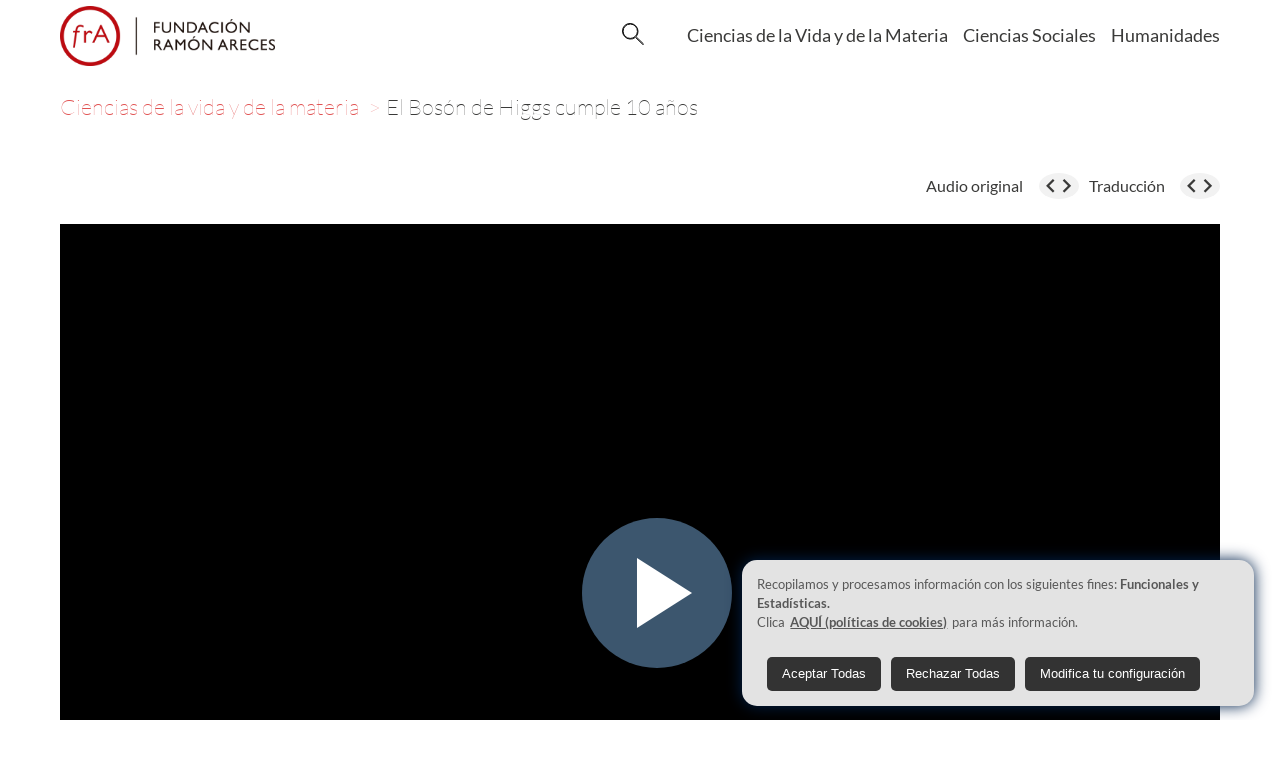

--- FILE ---
content_type: text/html
request_url: https://www.fundacionareces.tv/ciencias-de-la-vida-y-de-la-materia/el-boson-de-higgs-cumple-10-anos/presentacion-manuel-aguilar-el-boson-de-higgs-cumple-10-a/
body_size: 5221
content:
<!DOCTYPE html><html lang="es"><head><meta charset="utf-8"><meta http-equiv="X-UA-Compatible" content="IE=edge"><meta name="viewport" content="width=device-width, initial-scale=1.0, minimun-scale=1.0"><meta name="google-site-verification" content="IjXMg449-tvc0BfWm7DcBShqEx-rEMpqWS7kM8j198o"><meta name="description" content="El 4 de julio de 2022 se cumplen 10 años del anuncio hecho en el Auditorio del CERN del descubrimiento del Bosón de Higgs en el acelerador LHC (Large Hadron Collider) del CERN. El descubrimiento de esta partícula elemental, predicha en 1964, completa el Modelo Estándar de Física de Partículas Elementales, formulado en la década de los 60, que es, sin lugar a dudas, una de las grandes creaciones físico-matemáticas desarrolladas en la segunda mitad del siglo XX, como lo demuestra la concesión de una treintena de Premios Nobel de Física a buena parte de sus más ilustres protagonistas, entre ellos a François Englert y Peter Higgs, laureados por la Academia de Ciencias de Suecia en 2013, por inventar el mecanismo de Brout-Englert-Higgs de rotura espontánea de la simetría electrodébil que establecía la necesidad del Bosón de Higgs. La Academia Sueca reconocía explícitamente el papel decisivo que el descubrimiento realizado en el CERN había tenido en la concesión del Premio. 

La Fundación Ramón Areces quiere rendir homenaje a este formidable hallazgo organizando dos sesiones científicas, en las que se discutirán los fundamentos teóricos y las medidas de alta precisión que establecieron las bases para su búsqueda, el largo proceso político y tecnológico para la construcción de una excepcional infraestructura en el CERN, el colisionador de hadrones LHC, sus áreas de experimentación, sistemas de detección de interacciones y de almacenado y procesado de ingentes cantidades de datos, así como el desarrollo de complejísimos algoritmos que permitieron descubrir el Bosón de Higgs. Este descubrimiento es un hito extraordinario en el proceso de acopio de conocimiento profundo del mundo microscópico y un ejemplo paradigmático del talento, determinación, tenacidad y capacidad de superación de enormes desafíos de toda índole de la comunidad de físicos de Partículas Elementales y que confirma el indiscutible liderazgo mundial del CERN en este ámbito de la investigación fundamental.  

En este simposio se enfatizará la relevante contribución de la comunidad científica española y el sector empresarial en el desarrollo de esta singular y ambiciosa aventura del conocimiento."><title>Presentación. Manuel Aguilar  "El Bosón de Higgs cumple 10 años (Parte I)"</title><link rel="canonical" href="https://www.fundacionareces.tv/ciencias-de-la-vida-y-de-la-materia/el-boson-de-higgs-cumple-10-anos/presentacion-manuel-aguilar-el-boson-de-higgs-cumple-10-a/"><link rel="shortcut icon" type="image/x-icon" href="/favicon.ico"><link rel="stylesheet" type="text/css" href="/css/video-js.css"><link rel="stylesheet" type="text/css" href="/css/normalize.min.css"><link rel="stylesheet" type="text/css" href="/css/fonts.css"><link rel="stylesheet" type="text/css" href="/css/cookies-consent.css"><link rel="stylesheet" type="text/css" href="/css/styles.css"><link rel="stylesheet" type="text/css" href="/css/materialdesignicons.min.css"><link rel="stylesheet" type="text/css" href="/css/mdi.css"><script type="text/javascript" src="/js/cookies-consent.js"></script><script type="text/javascript" src="/js/script.js"></script><!-- Google Tag Manager --><script id="gtm0" type="text/javascript" nonce="6eUykqOSeMLKMwhAYP0gaw==" data-cookieconsent="statistics">(function(w,d,s,l,i){var n=d.querySelector('[nonce]');var h=n.nonce||n.getAttribute('nonce');
w[l]=w[l]||[];w[l].push({'nonce':h});w[l].push({'gtm.start':new Date().getTime(),event:'gtm.js'});
var f=d.getElementsByTagName(s)[0],
j=d.createElement(s),dl=l!='dataLayer'?'&l='+l:'';j.async=true;j.src=
'https://www.googletagmanager.com/gtm.js?id='+i+dl;
n&&j.setAttribute('nonce',h);f.parentNode.insertBefore(j,f);
})(window,document,'script','dataLayer','GTM-WZGHMQ9');
</script><script id="gtm1" type="text/javascript" nonce="6eUykqOSeMLKMwhAYP0gaw==">(function(w,d,s,l,i){var n=d.querySelector('[nonce]');var h=n.nonce||n.getAttribute('nonce');
w[l]=w[l]||[];w[l].push({'nonce':h});w[l].push({'gtm.start':new Date().getTime(),event:'gtm.js'});
var f=d.getElementsByTagName(s)[0],
j=d.createElement(s),dl=l!='dataLayer'?'&l='+l:'';j.async=true;j.src=
'https://www.googletagmanager.com/gtm.js?id='+i+dl;
n&&j.setAttribute('nonce',h);f.parentNode.insertBefore(j,f);
})(window,document,'script','dataLayer','GTM-T3M84SN');</script><!-- End Google Tag Manager --><meta name="generator" content="Hexo 7.1.1"></head><body><header><div class="header-primary"><div class="container"><nav><div class="nav-logo"><a href="/" accesskey="p" title="Inicio (Tecla de acceso p)"><img class="logo-dest" src="/img/logo-fundacion-areces.png" alt="Logo Fundación areces"><img class="logo-movil" src="/img/logo-fundacion-areces-mini.png" alt="Logo Fundación areces"></a></div><div class="nav-box"><ul><li id="search-show"><input id="mostrar-modal" name="box-search" type="radio"><label for="mostrar-modal"><img src="/img/lupa.svg" width="22px"></label><input id="cerrar-modal" name="box-search" type="radio"><label for="cerrar-modal"><img src="/img/equis.svg" width="22px"></label><div id="box-search"><div class="search-input"><input id="search" type="text" title="Buscar estas palabras" placeholder="¿Qué buscas?" name="search"><img class="lupan" src="/img/lupa.svg" width="50px"></div></div></li><li id="menu-show"><img src="/img/menu.svg" width="35px"><p>MENÚ</p></li><div id="menu-content"><ul><a href="/ciencias-de-la-vida-y-de-la-materia/" accesskey="v" title="Ciencias de la vida y de la materia (Tecla de acceso v)"><li>Ciencias de la Vida y de la Materia</li></a><a href="/ciencias-sociales/" accesskey="s" title="Ciencias sociales (Tecla de acceso s)"><li>Ciencias Sociales</li></a><a href="/humanidades/" accesskey="h" title="Humanidades (Tecla de acceso h)"><li>Humanidades</li></a></ul></div></ul></div></nav></div></div></header><div class="alto"></div><div class="container"><div class="bread-crumb"><a href="/ciencias-de-la-vida-y-de-la-materia/"><span>Ciencias de la vida y de la materia </span></a><a href="/ciencias-de-la-vida-y-de-la-materia/el-boson-de-higgs-cumple-10-anos/"><span>El Bosón de Higgs cumple 10 años</span></a></div></div><div class="landing"><div class="container"><div class="text-right"><div class="lang"><span id="original">Audio original</span><div class="b-embed"><a href="/embed/6278e9f1f49ce30a682e6322/" onclick="return false;" title="click derecho, seleccione -copiar enlace- para obtener código de inserción del vídeo"><div class="mdi mdi-chevron-left"></div><div class="mdi mdi-chevron-right"></div></a></div><span id="transl">Traducción</span><div class="b-embed"><a href="/embed/6278e9bbd443215b5907f9a0/" onclick="return false;" title="click derecho, seleccione -copiar enlace- para obtener código de inserción del vídeo"><div class="mdi mdi-chevron-left"></div><div class="mdi mdi-chevron-right"></div></a></div></div></div></div></div><div class="container"><div class="video-responsive"> <video class="video-js vjs-fluid" id="faPlayer" poster="https://cdn-hb.stratusmedia.io/acc/ramonareces/as/6278e9f1f49ce30a682e6322/splash.jpg" data-setup="{&quot;controls&quot;: true, &quot;autoplay&quot;: false, &quot;preload&quot;: &quot;auto&quot;}"><source src="https://cdn-hb.stratusmedia.io/acc/ramonareces/as/6278e9f1f49ce30a682e6322/mp4-,base-360,main-480,p.mp4.urlset/master.m3u8" type="application/x-mpegURL"></video></div></div><div class="container"><div class="text-left interprete"><h4>Interpretación simultánea</h4><p>Intérpretes: Interpretación Simultánea: AIS Comunicaciones. Intérpretes: Rosa Elena Cervantes y Roger Wolfe. Asociación de Intérpretes de Conferencia de España (AICE).</p></div></div><div class="container"><div class="text-video"><div class="text-center"><h1>Presentación. Manuel Aguilar  "El Bosón de Higgs cumple 10 años (Parte I)"</h1><p>5/05/2022</p></div><!--.text-leftp!=page.content
p.p-legal
  strong "La Fundación Ramón Areces no se hace responsable de las opiniones, comentarios o manifestaciones realizados por las personas que participan en sus actividades."
--><div class="tab-list"><ul><li class="tab-list-item" aria-controls="_tab_item-0" role="tab"><div class="title" id="item1_title"><h2>Descripción</h2><span class="resp-arrow"></span></div><div class="content letra" id="item1_content" aria-labelledby="_tab_item-0"><span>El 4 de julio de 2022 se cumplen 10 años del anuncio hecho en el Auditorio del CERN del descubrimiento del Bosón de Higgs en el acelerador LHC (Large Hadron Collider) del CERN. El descubrimiento de esta partícula elemental, predicha en 1964, completa el Modelo Estándar de Física de Partículas Elementales, formulado en la década de los 60, que es, sin lugar a dudas, una de las grandes creaciones físico-matemáticas desarrolladas en la segunda mitad del siglo XX, como lo demuestra la concesión de una treintena de Premios Nobel de Física a buena parte de sus más ilustres protagonistas, entre ellos a François Englert y Peter Higgs, laureados por la Academia de Ciencias de Suecia en 2013, por inventar el mecanismo de Brout-Englert-Higgs de rotura espontánea de la simetría electrodébil que establecía la necesidad del Bosón de Higgs. La Academia Sueca reconocía explícitamente el papel decisivo que el descubrimiento realizado en el CERN había tenido en la concesión del Premio. 

La Fundación Ramón Areces quiere rendir homenaje a este formidable hallazgo organizando dos sesiones científicas, en las que se discutirán los fundamentos teóricos y las medidas de alta precisión que establecieron las bases para su búsqueda, el largo proceso político y tecnológico para la construcción de una excepcional infraestructura en el CERN, el colisionador de hadrones LHC, sus áreas de experimentación, sistemas de detección de interacciones y de almacenado y procesado de ingentes cantidades de datos, así como el desarrollo de complejísimos algoritmos que permitieron descubrir el Bosón de Higgs. Este descubrimiento es un hito extraordinario en el proceso de acopio de conocimiento profundo del mundo microscópico y un ejemplo paradigmático del talento, determinación, tenacidad y capacidad de superación de enormes desafíos de toda índole de la comunidad de físicos de Partículas Elementales y que confirma el indiscutible liderazgo mundial del CERN en este ámbito de la investigación fundamental.  

En este simposio se enfatizará la relevante contribución de la comunidad científica española y el sector empresarial en el desarrollo de esta singular y ambiciosa aventura del conocimiento.</span><p class="p-legal"><strong>"La Fundación Ramón Areces no se hace responsable de las opiniones, comentarios o manifestaciones realizados por las personas que participan en sus actividades."</strong></p></div></li><li class="tab-list-item" aria-controls="_tab_item-1" role="tab"></li><li class="tab-list-item" aria-controls="_tab_item-2" role="tab"></li></ul></div><div class="tab-list-h"><ul><li class="tab-list-item-h" aria-controls="_tab_item-0" role="tab"><div class="item-active title" id="item1_title_h"><h2>Descripción</h2></div></li><!--li.tab-list-item-h(aria-controls="_tab_item-0", role="tab")if (page.data.ponente1_nombre)
  #item2_title_h.title
    h2 Programa--><li class="tab-list-item-h" aria-controls="_tab_item-0" role="tab"></li></ul><div class="content-big"><div class="letra" id="item1" aria-labelledby="_tab_item-0"><span>El 4 de julio de 2022 se cumplen 10 años del anuncio hecho en el Auditorio del CERN del descubrimiento del Bosón de Higgs en el acelerador LHC (Large Hadron Collider) del CERN. El descubrimiento de esta partícula elemental, predicha en 1964, completa el Modelo Estándar de Física de Partículas Elementales, formulado en la década de los 60, que es, sin lugar a dudas, una de las grandes creaciones físico-matemáticas desarrolladas en la segunda mitad del siglo XX, como lo demuestra la concesión de una treintena de Premios Nobel de Física a buena parte de sus más ilustres protagonistas, entre ellos a François Englert y Peter Higgs, laureados por la Academia de Ciencias de Suecia en 2013, por inventar el mecanismo de Brout-Englert-Higgs de rotura espontánea de la simetría electrodébil que establecía la necesidad del Bosón de Higgs. La Academia Sueca reconocía explícitamente el papel decisivo que el descubrimiento realizado en el CERN había tenido en la concesión del Premio. 

La Fundación Ramón Areces quiere rendir homenaje a este formidable hallazgo organizando dos sesiones científicas, en las que se discutirán los fundamentos teóricos y las medidas de alta precisión que establecieron las bases para su búsqueda, el largo proceso político y tecnológico para la construcción de una excepcional infraestructura en el CERN, el colisionador de hadrones LHC, sus áreas de experimentación, sistemas de detección de interacciones y de almacenado y procesado de ingentes cantidades de datos, así como el desarrollo de complejísimos algoritmos que permitieron descubrir el Bosón de Higgs. Este descubrimiento es un hito extraordinario en el proceso de acopio de conocimiento profundo del mundo microscópico y un ejemplo paradigmático del talento, determinación, tenacidad y capacidad de superación de enormes desafíos de toda índole de la comunidad de físicos de Partículas Elementales y que confirma el indiscutible liderazgo mundial del CERN en este ámbito de la investigación fundamental.  

En este simposio se enfatizará la relevante contribución de la comunidad científica española y el sector empresarial en el desarrollo de esta singular y ambiciosa aventura del conocimiento.</span><p class="p-legal"><strong>"La Fundación Ramón Areces no se hace responsable de las opiniones, comentarios o manifestaciones realizados por las personas que participan en sus actividades."</strong></p></div><div id="item2" aria-labelledby="_tab_item-1"><!--if (page.data.programa_hora)if (page.data.date)
  p.date-program!= page.data.date--><!--.item-divif (page.data.programa_hora)
  span!= page.data.programa_hora
.item-div-right
  h3 Conversación online desde la Fundación Ramón Areces
  if (page.title)
    h4!= page.title
  if (page.data.ponente1_nombre)
    h4!= page.data.ponente1_nombre
  if (page.ponente1_titulo)
    p!= page.ponente1_titulo
  if (page.data.ponente2_nombre)
    h4!= page.data.ponente2_nombre
  if (page.ponente2_titulo)
    p!= page.ponente2_titulo
  if (page.data.ponente3_nombre)
    h4!= page.data.ponente3_nombre
  if (page.ponente3_titulo)
    p!= page.ponente3_titulo
  if (page.data.ponente4_nombre)
    h4!= page.data.ponente4_nombre
  if (page.ponente4_titulo)
    p!= page.ponente4_titulo
  if (page.data.ponente5_nombre)
    h4!= page.data.ponente5_nombre
  if (page.ponente5_titulo)
    p!= page.ponente5_titulo
  if (page.data.moderador_nombre)
    h4.direct-m
      em Modera:                    
    h4!= page.data.moderador_nombre
  if (page.moderador_titulo)
    p!= page.moderador_titulo
--></div><div id="item3" aria-labelledby="_tab_item-2"><div class="item3-div"></div><div class="item3-div">   </div><div class="item3-div"></div><div class="item3-div"></div><div class="item3-div"></div></div></div></div></div></div><div class="container"><div class="subtitles-policromo"><h2><span>Vídeos</span><div class="h2-crumb"><span>Ciencias de la vida y de la materia </span><span>El Bosón de Higgs cumple 10 años</span></div></h2></div><div class="grid"><a href="/ciencias-de-la-vida-y-de-la-materia/el-boson-de-higgs-cumple-10-anos/presentacion-manuel-aguilar-el-boson-de-higgs-cumple-10-a/"><div class="grid-four"><img class="grayscale" src="https://cdn-hb.stratusmedia.io/img/r766x431/acc/ramonareces/as/6278e9f1f49ce30a682e6322/splash.jpg" width: 293px height: 173px><div class="grid-icon"><div class="mdi mdi-play"></div></div><div class="grid-four-content text-center"><p>Presentación. Manuel Aguilar  "El Bosón de Higgs cumple 10 años (Parte I)"</p><p class="date">5/05/2022</p></div></div></a><a href="/ciencias-de-la-vida-y-de-la-materia/el-boson-de-higgs-cumple-10-anos/maria-jose-herrero-relevancia-y-busqueda-del-boson-de-higgs/"><div class="grid-four"><img class="grayscale" src="https://cdn-hb.stratusmedia.io/img/r766x431/acc/ramonareces/as/6278e9829404fa4fee58d6a0/splash.jpg" width: 293px height: 173px><div class="grid-icon"><div class="mdi mdi-play"></div></div><div class="grid-four-content text-center"><p>María José Herrero :Relevancia y búsqueda del Bosón de Higgs: cruzando fronteras en el conocimiento</p><p class="date">5/05/2022</p></div></div></a><a href="/ciencias-de-la-vida-y-de-la-materia/el-boson-de-higgs-cumple-10-anos/christopher-llewellyn-smith-genesis-del-lhc-gran-colisiona/"><div class="grid-four"><img class="grayscale" src="https://cdn-hb.stratusmedia.io/img/r766x431/acc/ramonareces/as/6278e8dcf69e767d6f68c05f/splash.jpg" width: 293px height: 173px><div class="grid-icon"><div class="mdi mdi-play"></div></div><div class="grid-four-content text-center"><p>Christopher Llewellyn-Smith: Génesis del LHC (Gran Colisionador Hadrónico)</p><p class="date">5/05/2022</p></div></div></a><a href="/ciencias-de-la-vida-y-de-la-materia/el-boson-de-higgs-cumple-10-anos/lyn-evans-el-lhc-gran-colisionador-hadronico-una-maravi/"><div class="grid-four"><img class="grayscale" src="https://cdn-hb.stratusmedia.io/img/r766x431/acc/ramonareces/as/6278e7c33b60f10a3f73c9e0/splash.jpg" width: 293px height: 173px><div class="grid-icon"><div class="mdi mdi-play"></div></div><div class="grid-four-content text-center"><p>Lyn Evans : El LHC (Gran Colisionador Hadrónico), una maravilla de la tecnología.</p><p class="date">5/05/2022</p></div></div></a><a href="/ciencias-de-la-vida-y-de-la-materia/el-boson-de-higgs-cumple-10-anos/presentacion-el-boson-de-higgs-cumple-10-anos-parte-ii/"><div class="grid-four"><img class="grayscale" src="https://cdn-hb.stratusmedia.io/img/r766x431/acc/ramonareces/as/627e1441f69e767d6f68c06c/splash.jpg" width: 293px height: 173px><div class="grid-icon"><div class="mdi mdi-play"></div></div><div class="grid-four-content text-center"><p>Presentación: El Bosón de Higgs cumple 10 años (Parte II)</p><p class="date">12/05/2022</p></div></div></a><a href="/ciencias-de-la-vida-y-de-la-materia/el-boson-de-higgs-cumple-10-anos/juan-alcaraz-el-boson-de-higgs-su-descubrimiento-que-hemo/"><div class="grid-four"><img class="grayscale" src="https://cdn-hb.stratusmedia.io/img/r766x431/acc/ramonareces/as/627e142eeb8baf744e31a6c5/splash.jpg" width: 293px height: 173px><div class="grid-icon"><div class="mdi mdi-play"></div></div><div class="grid-four-content text-center"><p>Juan Alcaraz: El Bosón de Higgs: su descubrimiento, qué hemos aprendido tras una década de investigación</p><p class="date">12/05/2022</p></div></div></a><a href="/ciencias-de-la-vida-y-de-la-materia/el-boson-de-higgs-cumple-10-anos/carlos-pena-el-horizonte-de-la-fisica-de-particulas/"><div class="grid-four"><img class="grayscale" src="https://cdn-hb.stratusmedia.io/img/r766x431/acc/ramonareces/as/627e146265570265652df576/splash.jpg" width: 293px height: 173px><div class="grid-icon"><div class="mdi mdi-play"></div></div><div class="grid-four-content text-center"><p>Carlos Pena: El horizonte de la Física de Partículas</p><p class="date">12/05/2022</p></div></div></a><a href="/ciencias-de-la-vida-y-de-la-materia/el-boson-de-higgs-cumple-10-anos/joachim-mnich-el-futuro-de-la-fisica-de-particulas-la-visi/"><div class="grid-four"><img class="grayscale" src="https://cdn-hb.stratusmedia.io/img/r766x431/acc/ramonareces/as/627e166762111513de69ae12/splash.jpg" width: 293px height: 173px><div class="grid-icon"><div class="mdi mdi-play"></div></div><div class="grid-four-content text-center"><p>Joachim Mnich: El futuro de la Física de Partículas: la visión del CERN</p><p class="date">12/05/2022</p></div></div></a></div></div><script type="text/javascript" nonce="6eUykqOSeMLKMwhAYP0gaw==">function getQueryVariable(variable) {
  var query = window.location.search.substring(1);
  var vars = query.split('&');
  for (var i = 0; i < vars.length; i++) {
    var pair = vars[i].split('=');
    if (decodeURIComponent(pair[0]) == variable) {
      return decodeURIComponent(pair[1]);
    }
  }
}
document.addEventListener('DOMContentLoaded', function() {
  var player = videojs('faPlayer', {
    responsive: true,
    fluid: true
  });
  
  player.analytics({
    mode: 'GTAG',
    events: [
      {
        name: 'play',
        label: 'video play',
        action: 'play',
      },
      {
        name: 'pause',
        label: 'video pause',
        action: 'pause',
      },
      {
        name: 'ended',
        label: 'video ended',
        action: 'ended',
      },
      {
        name: 'fullscreenchange',
        label: {
          open: 'video fullscreen open',
          exit: 'video fullscreen exit'
        },
        action: 'fullscreen change',
      },
      {
        name: 'volumechange',
        label: 'volume changed',
        action: 'volume changed',
      },
      {
        name: 'resize',
        label: 'resize',
        action: 'resize',
      },
      {
        name: 'error',
        label: 'error',
        action: 'error',
      },
      {
        name: 'resize',
        label: 'resize',
        action: 'resize',
      },
      {
        name: 'resolutionchange',
        action: 'resolution change',
      },
      {
        name: 'timeupdate',
        action: 'time updated',
      }
    ],
    assetName: window.location.pathname
  });

  if (!getQueryVariable('t')) {
    player.src('https://cdn-hb.stratusmedia.io/acc/ramonareces/as/6278e9f1f49ce30a682e6322/mp4-,base-360,main-480,p.mp4.urlset/master.m3u8');
  } else {
    player.src('https://cdn-hb.stratusmedia.io/acc/ramonareces/as/6278e9bbd443215b5907f9a0/mp4-,base-360,main-480,p.mp4.urlset/master.m3u8');
  }

  document.getElementById('original').addEventListener('click', function() {
    console.log('original');
    player.src('https://cdn-hb.stratusmedia.io/acc/ramonareces/as/6278e9f1f49ce30a682e6322/mp4-,base-360,main-480,p.mp4.urlset/master.m3u8');
    this.style.color = '#0182c9';
    document.getElementById('transl').style.color = '#2e2a25';
    document.querySelectorAll('.interprete').forEach(function(interprete) {
      interprete.style.display = 'none';
    });
    player.ready(function() {
      player.play();
    });
  });

  document.getElementById('transl').addEventListener('click', function() {
    console.log('transl');
    player.src('https://cdn-hb.stratusmedia.io/acc/ramonareces/as/6278e9bbd443215b5907f9a0/mp4-,base-360,main-480,p.mp4.urlset/master.m3u8');
    this.style.color = '#0182c9';
    document.getElementById('original').style.color = '#2e2a25'; 
    document.querySelectorAll('.interprete').forEach(function(interprete) {
      interprete.style.display = 'block';
    });
    player.ready(function() {
      player.play();
    });
  });
});</script><footer><div class="grid-button"><a href="https://www.fundacionareces.es/fundacionareces/es/" target="_blank">Accede a la web de la FRA</a></div><div class="footer-shortcut"><div class="container"><div class="footer-shortcut-share"><div class="footer-shortcut-link"><p>Compartir</p><img src="/img/share.png"></div><ul><li class="facebook"><a target="_blank" rel="nofollow" href="https://www.facebook.com/sharer/sharer.php?u=https://www.fundacionareces.tv/ciencias-de-la-vida-y-de-la-materia/el-boson-de-higgs-cumple-10-anos/presentacion-manuel-aguilar-el-boson-de-higgs-cumple-10-a/index.html"><div class="mdi mdi-facebook"></div></a></li><li class="x-twitter"><a target="_blank" rel="nofollow" href="https://twitter.com/?status=Me gusta esta página http:https://www.fundacionareces.tv/ciencias-de-la-vida-y-de-la-materia/el-boson-de-higgs-cumple-10-anos/presentacion-manuel-aguilar-el-boson-de-higgs-cumple-10-a/index.html"><img class="img-icon-footer" src="/img/icon/x.svg"></a></li><li class="linkedin"><a target="_blank" rel="nofollow" href="http://www.linkedin.com/shareArticle?url=https://www.fundacionareces.tv/ciencias-de-la-vida-y-de-la-materia/el-boson-de-higgs-cumple-10-anos/presentacion-manuel-aguilar-el-boson-de-higgs-cumple-10-a/index.html"><div class="mdi mdi-linkedin"></div></a></li><li class="mail"><a target="_blank" rel="nofollow" href="mailto:?subject=Presentación. Manuel Aguilar  &quot;El Bosón de Higgs cumple 10 años (Parte I)&quot;;body=https://www.fundacionareces.tv/ciencias-de-la-vida-y-de-la-materia/el-boson-de-higgs-cumple-10-anos/presentacion-manuel-aguilar-el-boson-de-higgs-cumple-10-a/index.html"><div class="mdi mdi-email"></div></a></li></ul></div><div class="footer shortcut-top arriba"><div class="mdi mdi-chevron-up"></div><span>Subir</span></div></div></div><div class="container">     <div class="box-follow text-center"><ul><li><a href="https://www.facebook.com/fundacionareces" target="_blank" rel="nofollow"><div class="mdi mdi-facebook"></div></a></li><li><a href="https://www.instagram.com/fundacionareces/" target="_blank" rel="nofollow"><div class="mdi mdi-instagram"></div></a></li><li><a href="https://twitter.com/FundacionAreces" target="_blank" rel="nofollow"><img class="img-icon-footer" src="/img/icon/x.svg"></a></li><li><a href="https://www.youtube.com/user/FundacionAreces" target="_blank" rel="nofollow"><div class="mdi mdi-youtube"></div></a></li><li><a href="https://www.linkedin.com/company/fundacion-ramon-areces/" target="_blank" rel="nofollow"><div class="mdi mdi-linkedin"></div></a></li></ul></div><div class="footer-main"><div class="col-50 center-xs"><p>2024 Fundación Ramón Areces. Todos los derechos reservados.</p><p>Calle Vitruvio, 5, 28006 Madrid 915 15 89 80</p></div><div class="col-50 center-xs"><ul><li><a href="/mapa-web/" accesskey="m" title="Mapa web (Tecla de acceso m)">Mapa web</a></li><li><a href="/accesibilidad/" accesskey="a" title="Accesibilidad (Tecla de acceso a)">Accesibilidad</a></li><li><a href="/cookies/" accesskey="o" title="Cookies (Tecla de acceso o)">Cookies</a></li><li><a href="/aviso-legal/" accesskey="l" title="Aviso legal (Tecla de acceso l)">Aviso legal</a></li></ul></div></div></div></footer><script type="text/javascript" src="/js/video.js"></script><script type="text/javascript" src="/js/videojs-analytics.js"></script><!-- Google Tag Manager (noscript) --><noscript><iframe src="https://www.googletagmanager.com/ns.html?id=GTM-WZGHMQ9" height="0" width="0" style="display:none;visibility:hidden"></iframe></noscript><noscript><iframe src="https://www.googletagmanager.com/ns.html?id=GTM-T3M84SN" height="0" width="0" style="display:none;visibility:hidden"></iframe></noscript><!-- End Google Tag Manager (noscript) --></body></html>

--- FILE ---
content_type: application/javascript
request_url: https://www.fundacionareces.tv/js/cookies-consent.js
body_size: 65184
content:
!function(t){var e={};function n(r){if(e[r])return e[r].exports;var o=e[r]={i:r,l:!1,exports:{}};return t[r].call(o.exports,o,o.exports,n),o.l=!0,o.exports}n.m=t,n.c=e,n.d=function(t,e,r){n.o(t,e)||Object.defineProperty(t,e,{enumerable:!0,get:r})},n.r=function(t){"undefined"!=typeof Symbol&&Symbol.toStringTag&&Object.defineProperty(t,Symbol.toStringTag,{value:"Module"}),Object.defineProperty(t,"__esModule",{value:!0})},n.t=function(t,e){if(1&e&&(t=n(t)),8&e||4&e&&"object"==typeof t&&t&&t.__esModule)return t;var r=Object.create(null);if(n.r(r),Object.defineProperty(r,"default",{enumerable:!0,value:t}),2&e&&"string"!=typeof t)for(var o in t)n.d(r,o,function(e){return t[e]}.bind(null,o));return r},n.n=function(t){var e=t&&t.__esModule?function(){return t.default}:function(){return t};return n.d(e,"a",e),e},n.o=function(t,e){return Object.prototype.hasOwnProperty.call(t,e)},n.p="",n(n.s=122)}([function(t,e,n){var r=n(1),o=n(7),i=n(14),a=n(11),s=n(17),c=function(t,e,n){var u,l,f,p,d=t&c.F,h=t&c.G,v=t&c.S,g=t&c.P,y=t&c.B,m=h?r:v?r[e]||(r[e]={}):(r[e]||{}).prototype,b=h?o:o[e]||(o[e]={}),x=b.prototype||(b.prototype={});for(u in h&&(n=e),n)f=((l=!d&&m&&void 0!==m[u])?m:n)[u],p=y&&l?s(f,r):g&&"function"==typeof f?s(Function.call,f):f,m&&a(m,u,f,t&c.U),b[u]!=f&&i(b,u,p),g&&x[u]!=f&&(x[u]=f)};r.core=o,c.F=1,c.G=2,c.S=4,c.P=8,c.B=16,c.W=32,c.U=64,c.R=128,t.exports=c},function(t,e){var n=t.exports="undefined"!=typeof window&&window.Math==Math?window:"undefined"!=typeof self&&self.Math==Math?self:Function("return this")();"number"==typeof __g&&(__g=n)},function(t,e){t.exports=function(t){try{return!!t()}catch(t){return!0}}},function(t,e,n){var r=n(4);t.exports=function(t){if(!r(t))throw TypeError(t+" is not an object!");return t}},function(t,e){t.exports=function(t){return"object"==typeof t?null!==t:"function"==typeof t}},function(t,e,n){var r=n(48)("wks"),o=n(29),i=n(1).Symbol,a="function"==typeof i;(t.exports=function(t){return r[t]||(r[t]=a&&i[t]||(a?i:o)("Symbol."+t))}).store=r},function(t,e,n){var r=n(19),o=Math.min;t.exports=function(t){return t>0?o(r(t),9007199254740991):0}},function(t,e){var n=t.exports={version:"2.6.11"};"number"==typeof __e&&(__e=n)},function(t,e,n){t.exports=!n(2)((function(){return 7!=Object.defineProperty({},"a",{get:function(){return 7}}).a}))},function(t,e,n){var r=n(3),o=n(88),i=n(26),a=Object.defineProperty;e.f=n(8)?Object.defineProperty:function(t,e,n){if(r(t),e=i(e,!0),r(n),o)try{return a(t,e,n)}catch(t){}if("get"in n||"set"in n)throw TypeError("Accessors not supported!");return"value"in n&&(t[e]=n.value),t}},function(t,e,n){var r=n(24);t.exports=function(t){return Object(r(t))}},function(t,e,n){var r=n(1),o=n(14),i=n(13),a=n(29)("src"),s=n(127),c=(""+s).split("toString");n(7).inspectSource=function(t){return s.call(t)},(t.exports=function(t,e,n,s){var u="function"==typeof n;u&&(i(n,"name")||o(n,"name",e)),t[e]!==n&&(u&&(i(n,a)||o(n,a,t[e]?""+t[e]:c.join(String(e)))),t===r?t[e]=n:s?t[e]?t[e]=n:o(t,e,n):(delete t[e],o(t,e,n)))})(Function.prototype,"toString",(function(){return"function"==typeof this&&this[a]||s.call(this)}))},function(t,e,n){var r=n(0),o=n(2),i=n(24),a=/"/g,s=function(t,e,n,r){var o=String(i(t)),s="<"+e;return""!==n&&(s+=" "+n+'="'+String(r).replace(a,"&quot;")+'"'),s+">"+o+"</"+e+">"};t.exports=function(t,e){var n={};n[t]=e(s),r(r.P+r.F*o((function(){var e=""[t]('"');return e!==e.toLowerCase()||e.split('"').length>3})),"String",n)}},function(t,e){var n={}.hasOwnProperty;t.exports=function(t,e){return n.call(t,e)}},function(t,e,n){var r=n(9),o=n(28);t.exports=n(8)?function(t,e,n){return r.f(t,e,o(1,n))}:function(t,e,n){return t[e]=n,t}},function(t,e,n){var r=n(44),o=n(24);t.exports=function(t){return r(o(t))}},function(t,e,n){"use strict";var r=n(2);t.exports=function(t,e){return!!t&&r((function(){e?t.call(null,(function(){}),1):t.call(null)}))}},function(t,e,n){var r=n(18);t.exports=function(t,e,n){if(r(t),void 0===e)return t;switch(n){case 1:return function(n){return t.call(e,n)};case 2:return function(n,r){return t.call(e,n,r)};case 3:return function(n,r,o){return t.call(e,n,r,o)}}return function(){return t.apply(e,arguments)}}},function(t,e){t.exports=function(t){if("function"!=typeof t)throw TypeError(t+" is not a function!");return t}},function(t,e){var n=Math.ceil,r=Math.floor;t.exports=function(t){return isNaN(t=+t)?0:(t>0?r:n)(t)}},function(t,e,n){var r=n(45),o=n(28),i=n(15),a=n(26),s=n(13),c=n(88),u=Object.getOwnPropertyDescriptor;e.f=n(8)?u:function(t,e){if(t=i(t),e=a(e,!0),c)try{return u(t,e)}catch(t){}if(s(t,e))return o(!r.f.call(t,e),t[e])}},function(t,e,n){var r=n(0),o=n(7),i=n(2);t.exports=function(t,e){var n=(o.Object||{})[t]||Object[t],a={};a[t]=e(n),r(r.S+r.F*i((function(){n(1)})),"Object",a)}},function(t,e,n){var r=n(17),o=n(44),i=n(10),a=n(6),s=n(104);t.exports=function(t,e){var n=1==t,c=2==t,u=3==t,l=4==t,f=6==t,p=5==t||f,d=e||s;return function(e,s,h){for(var v,g,y=i(e),m=o(y),b=r(s,h,3),x=a(m.length),k=0,w=n?d(e,x):c?d(e,0):void 0;x>k;k++)if((p||k in m)&&(g=b(v=m[k],k,y),t))if(n)w[k]=g;else if(g)switch(t){case 3:return!0;case 5:return v;case 6:return k;case 2:w.push(v)}else if(l)return!1;return f?-1:u||l?l:w}}},function(t,e){var n={}.toString;t.exports=function(t){return n.call(t).slice(8,-1)}},function(t,e){t.exports=function(t){if(null==t)throw TypeError("Can't call method on  "+t);return t}},function(t,e,n){"use strict";if(n(8)){var r=n(30),o=n(1),i=n(2),a=n(0),s=n(59),c=n(84),u=n(17),l=n(42),f=n(28),p=n(14),d=n(43),h=n(19),v=n(6),g=n(115),y=n(32),m=n(26),b=n(13),x=n(46),k=n(4),w=n(10),S=n(76),E=n(33),A=n(35),T=n(34).f,C=n(78),j=n(29),N=n(5),O=n(22),P=n(49),I=n(47),D=n(80),M=n(40),L=n(52),_=n(41),F=n(79),R=n(106),q=n(9),B=n(20),W=q.f,H=B.f,G=o.RangeError,U=o.TypeError,z=o.Uint8Array,V=Array.prototype,Y=c.ArrayBuffer,J=c.DataView,Q=O(0),X=O(2),Z=O(3),$=O(4),K=O(5),tt=O(6),et=P(!0),nt=P(!1),rt=D.values,ot=D.keys,it=D.entries,at=V.lastIndexOf,st=V.reduce,ct=V.reduceRight,ut=V.join,lt=V.sort,ft=V.slice,pt=V.toString,dt=V.toLocaleString,ht=N("iterator"),vt=N("toStringTag"),gt=j("typed_constructor"),yt=j("def_constructor"),mt=s.CONSTR,bt=s.TYPED,xt=s.VIEW,kt=O(1,(function(t,e){return Tt(I(t,t[yt]),e)})),wt=i((function(){return 1===new z(new Uint16Array([1]).buffer)[0]})),St=!!z&&!!z.prototype.set&&i((function(){new z(1).set({})})),Et=function(t,e){var n=h(t);if(n<0||n%e)throw G("Wrong offset!");return n},At=function(t){if(k(t)&&bt in t)return t;throw U(t+" is not a typed array!")},Tt=function(t,e){if(!k(t)||!(gt in t))throw U("It is not a typed array constructor!");return new t(e)},Ct=function(t,e){return jt(I(t,t[yt]),e)},jt=function(t,e){for(var n=0,r=e.length,o=Tt(t,r);r>n;)o[n]=e[n++];return o},Nt=function(t,e,n){W(t,e,{get:function(){return this._d[n]}})},Ot=function(t){var e,n,r,o,i,a,s=w(t),c=arguments.length,l=c>1?arguments[1]:void 0,f=void 0!==l,p=C(s);if(null!=p&&!S(p)){for(a=p.call(s),r=[],e=0;!(i=a.next()).done;e++)r.push(i.value);s=r}for(f&&c>2&&(l=u(l,arguments[2],2)),e=0,n=v(s.length),o=Tt(this,n);n>e;e++)o[e]=f?l(s[e],e):s[e];return o},Pt=function(){for(var t=0,e=arguments.length,n=Tt(this,e);e>t;)n[t]=arguments[t++];return n},It=!!z&&i((function(){dt.call(new z(1))})),Dt=function(){return dt.apply(It?ft.call(At(this)):At(this),arguments)},Mt={copyWithin:function(t,e){return R.call(At(this),t,e,arguments.length>2?arguments[2]:void 0)},every:function(t){return $(At(this),t,arguments.length>1?arguments[1]:void 0)},fill:function(t){return F.apply(At(this),arguments)},filter:function(t){return Ct(this,X(At(this),t,arguments.length>1?arguments[1]:void 0))},find:function(t){return K(At(this),t,arguments.length>1?arguments[1]:void 0)},findIndex:function(t){return tt(At(this),t,arguments.length>1?arguments[1]:void 0)},forEach:function(t){Q(At(this),t,arguments.length>1?arguments[1]:void 0)},indexOf:function(t){return nt(At(this),t,arguments.length>1?arguments[1]:void 0)},includes:function(t){return et(At(this),t,arguments.length>1?arguments[1]:void 0)},join:function(t){return ut.apply(At(this),arguments)},lastIndexOf:function(t){return at.apply(At(this),arguments)},map:function(t){return kt(At(this),t,arguments.length>1?arguments[1]:void 0)},reduce:function(t){return st.apply(At(this),arguments)},reduceRight:function(t){return ct.apply(At(this),arguments)},reverse:function(){for(var t,e=At(this).length,n=Math.floor(e/2),r=0;r<n;)t=this[r],this[r++]=this[--e],this[e]=t;return this},some:function(t){return Z(At(this),t,arguments.length>1?arguments[1]:void 0)},sort:function(t){return lt.call(At(this),t)},subarray:function(t,e){var n=At(this),r=n.length,o=y(t,r);return new(I(n,n[yt]))(n.buffer,n.byteOffset+o*n.BYTES_PER_ELEMENT,v((void 0===e?r:y(e,r))-o))}},Lt=function(t,e){return Ct(this,ft.call(At(this),t,e))},_t=function(t){At(this);var e=Et(arguments[1],1),n=this.length,r=w(t),o=v(r.length),i=0;if(o+e>n)throw G("Wrong length!");for(;i<o;)this[e+i]=r[i++]},Ft={entries:function(){return it.call(At(this))},keys:function(){return ot.call(At(this))},values:function(){return rt.call(At(this))}},Rt=function(t,e){return k(t)&&t[bt]&&"symbol"!=typeof e&&e in t&&String(+e)==String(e)},qt=function(t,e){return Rt(t,e=m(e,!0))?f(2,t[e]):H(t,e)},Bt=function(t,e,n){return!(Rt(t,e=m(e,!0))&&k(n)&&b(n,"value"))||b(n,"get")||b(n,"set")||n.configurable||b(n,"writable")&&!n.writable||b(n,"enumerable")&&!n.enumerable?W(t,e,n):(t[e]=n.value,t)};mt||(B.f=qt,q.f=Bt),a(a.S+!mt*a.F,"Object",{getOwnPropertyDescriptor:qt,defineProperty:Bt}),i((function(){pt.call({})}))&&(pt=dt=function(){return ut.call(this)});var Wt=d({},Mt);d(Wt,Ft),p(Wt,ht,Ft.values),d(Wt,{slice:Lt,set:_t,constructor:function(){},toString:pt,toLocaleString:Dt}),Nt(Wt,"buffer","b"),Nt(Wt,"byteOffset","o"),Nt(Wt,"byteLength","l"),Nt(Wt,"length","e"),W(Wt,vt,{get:function(){return this[bt]}}),t.exports=function(t,e,n,c){var u=t+((c=!!c)?"Clamped":"")+"Array",f="get"+t,d="set"+t,h=o[u],y=h||{},m=h&&A(h),b=!h||!s.ABV,w={},S=h&&h.prototype,C=function(t,n){W(t,n,{get:function(){var t,r;return this,t=n,(r=this._d).v[f](t*e+r.o,wt)},set:function(t){var r,o,i;return this,r=n,o=t,i=this._d,c&&(o=(o=Math.round(o))<0?0:o>255?255:255&o),void i.v[d](r*e+i.o,o,wt)},enumerable:!0})};b?(S=(h=n((function(t,n,r,o){l(t,h,u,"_d");var i,a,s,c,f=0,d=0;if(k(n)){if(!(n instanceof Y||"ArrayBuffer"==(c=x(n))||"SharedArrayBuffer"==c))return bt in n?jt(h,n):Ot.call(h,n);i=n,d=Et(r,e);var y=n.byteLength;if(void 0===o){if(y%e||(a=y-d)<0)throw G("Wrong length!")}else if((a=v(o)*e)+d>y)throw G("Wrong length!");s=a/e}else s=g(n),i=new Y(a=s*e);for(p(t,"_d",{b:i,o:d,l:a,e:s,v:new J(i)});f<s;)C(t,f++)}))).prototype=E(Wt),p(S,"constructor",h)):i((function(){h(1)}))&&i((function(){new h(-1)}))&&L((function(t){new h,new h(null),new h(1.5),new h(t)}),!0)||(h=n((function(t,n,r,o){var i;return l(t,h,u),k(n)?n instanceof Y||"ArrayBuffer"==(i=x(n))||"SharedArrayBuffer"==i?void 0!==o?new y(n,Et(r,e),o):void 0!==r?new y(n,Et(r,e)):new y(n):bt in n?jt(h,n):Ot.call(h,n):new y(g(n))})),Q(m!==Function.prototype?T(y).concat(T(m)):T(y),(function(t){t in h||p(h,t,y[t])})),h.prototype=S,r||(S.constructor=h));var j=S[ht],N=!!j&&("values"==j.name||null==j.name),O=Ft.values;p(h,gt,!0),p(S,bt,u),p(S,xt,!0),p(S,yt,h),(c?new h(1)[vt]==u:vt in S)||W(S,vt,{get:function(){return u}}),w[u]=h,a(a.G+a.W+a.F*(h!=y),w),a(a.S,u,{BYTES_PER_ELEMENT:e}),a(a.S+a.F*i((function(){y.of.call(h,1)})),u,{from:Ot,of:Pt}),"BYTES_PER_ELEMENT"in S||p(S,"BYTES_PER_ELEMENT",e),a(a.P,u,Mt),_(u),a(a.P+a.F*St,u,{set:_t}),a(a.P+!N*a.F,u,Ft),r||S.toString==pt||(S.toString=pt),a(a.P+a.F*i((function(){new h(1).slice()})),u,{slice:Lt}),a(a.P+a.F*(i((function(){return[1,2].toLocaleString()!=new h([1,2]).toLocaleString()}))||!i((function(){S.toLocaleString.call([1,2])}))),u,{toLocaleString:Dt}),M[u]=N?j:O,r||N||p(S,ht,O)}}else t.exports=function(){}},function(t,e,n){var r=n(4);t.exports=function(t,e){var n,o;if(!r(t))return t;if(e&&"function"==typeof(n=t.toString)&&!r(o=n.call(t))||"function"==typeof(n=t.valueOf)&&!r(o=n.call(t))||!e&&"function"==typeof(n=t.toString)&&!r(o=n.call(t)))return o;throw TypeError("Can't convert object to primitive value")}},function(t,e,n){var r=n(29)("meta"),o=n(4),i=n(13),a=n(9).f,s=0,c=Object.isExtensible||function(){return!0},u=!n(2)((function(){return c(Object.preventExtensions({}))})),l=function(t){a(t,r,{value:{i:"O"+ ++s,w:{}}})},f=t.exports={KEY:r,NEED:!1,fastKey:function(t,e){if(!o(t))return"symbol"==typeof t?t:("string"==typeof t?"S":"P")+t;if(!i(t,r)){if(!c(t))return"F";if(!e)return"E";l(t)}return t[r].i},getWeak:function(t,e){if(!i(t,r)){if(!c(t))return!0;if(!e)return!1;l(t)}return t[r].w},onFreeze:function(t){return u&&f.NEED&&c(t)&&!i(t,r)&&l(t),t}}},function(t,e){t.exports=function(t,e){return{enumerable:!(1&t),configurable:!(2&t),writable:!(4&t),value:e}}},function(t,e){var n=0,r=Math.random();t.exports=function(t){return"Symbol(".concat(void 0===t?"":t,")_",(++n+r).toString(36))}},function(t,e){t.exports=!1},function(t,e,n){var r=n(90),o=n(63);t.exports=Object.keys||function(t){return r(t,o)}},function(t,e,n){var r=n(19),o=Math.max,i=Math.min;t.exports=function(t,e){return(t=r(t))<0?o(t+e,0):i(t,e)}},function(t,e,n){var r=n(3),o=n(91),i=n(63),a=n(62)("IE_PROTO"),s=function(){},c=function(){var t,e=n(60)("iframe"),r=i.length;for(e.style.display="none",n(64).appendChild(e),e.src="javascript:",(t=e.contentWindow.document).open(),t.write("<script>document.F=Object<\/script>"),t.close(),c=t.F;r--;)delete c.prototype[i[r]];return c()};t.exports=Object.create||function(t,e){var n;return null!==t?(s.prototype=r(t),n=new s,s.prototype=null,n[a]=t):n=c(),void 0===e?n:o(n,e)}},function(t,e,n){var r=n(90),o=n(63).concat("length","prototype");e.f=Object.getOwnPropertyNames||function(t){return r(t,o)}},function(t,e,n){var r=n(13),o=n(10),i=n(62)("IE_PROTO"),a=Object.prototype;t.exports=Object.getPrototypeOf||function(t){return t=o(t),r(t,i)?t[i]:"function"==typeof t.constructor&&t instanceof t.constructor?t.constructor.prototype:t instanceof Object?a:null}},function(t,e,n){var r=n(5)("unscopables"),o=Array.prototype;null==o[r]&&n(14)(o,r,{}),t.exports=function(t){o[r][t]=!0}},function(t,e,n){var r=n(4);t.exports=function(t,e){if(!r(t)||t._t!==e)throw TypeError("Incompatible receiver, "+e+" required!");return t}},function(t,e,n){var r=n(9).f,o=n(13),i=n(5)("toStringTag");t.exports=function(t,e,n){t&&!o(t=n?t:t.prototype,i)&&r(t,i,{configurable:!0,value:e})}},function(t,e,n){var r=n(0),o=n(24),i=n(2),a=n(66),s="["+a+"]",c=RegExp("^"+s+s+"*"),u=RegExp(s+s+"*$"),l=function(t,e,n){var o={},s=i((function(){return!!a[t]()||"​"!="​"[t]()})),c=o[t]=s?e(f):a[t];n&&(o[n]=c),r(r.P+r.F*s,"String",o)},f=l.trim=function(t,e){return t=String(o(t)),1&e&&(t=t.replace(c,"")),2&e&&(t=t.replace(u,"")),t};t.exports=l},function(t,e){t.exports={}},function(t,e,n){"use strict";var r=n(1),o=n(9),i=n(8),a=n(5)("species");t.exports=function(t){var e=r[t];i&&e&&!e[a]&&o.f(e,a,{configurable:!0,get:function(){return this}})}},function(t,e){t.exports=function(t,e,n,r){if(!(t instanceof e)||void 0!==r&&r in t)throw TypeError(n+": incorrect invocation!");return t}},function(t,e,n){var r=n(11);t.exports=function(t,e,n){for(var o in e)r(t,o,e[o],n);return t}},function(t,e,n){var r=n(23);t.exports=Object("z").propertyIsEnumerable(0)?Object:function(t){return"String"==r(t)?t.split(""):Object(t)}},function(t,e){e.f={}.propertyIsEnumerable},function(t,e,n){var r=n(23),o=n(5)("toStringTag"),i="Arguments"==r(function(){return arguments}());t.exports=function(t){var e,n,a;return void 0===t?"Undefined":null===t?"Null":"string"==typeof(n=function(t,e){try{return t[e]}catch(t){}}(e=Object(t),o))?n:i?r(e):"Object"==(a=r(e))&&"function"==typeof e.callee?"Arguments":a}},function(t,e,n){var r=n(3),o=n(18),i=n(5)("species");t.exports=function(t,e){var n,a=r(t).constructor;return void 0===a||null==(n=r(a)[i])?e:o(n)}},function(t,e,n){var r=n(7),o=n(1),i=o["__core-js_shared__"]||(o["__core-js_shared__"]={});(t.exports=function(t,e){return i[t]||(i[t]=void 0!==e?e:{})})("versions",[]).push({version:r.version,mode:n(30)?"pure":"global",copyright:"© 2019 Denis Pushkarev (zloirock.ru)"})},function(t,e,n){var r=n(15),o=n(6),i=n(32);t.exports=function(t){return function(e,n,a){var s,c=r(e),u=o(c.length),l=i(a,u);if(t&&n!=n){for(;u>l;)if((s=c[l++])!=s)return!0}else for(;u>l;l++)if((t||l in c)&&c[l]===n)return t||l||0;return!t&&-1}}},function(t,e){e.f=Object.getOwnPropertySymbols},function(t,e,n){var r=n(23);t.exports=Array.isArray||function(t){return"Array"==r(t)}},function(t,e,n){var r=n(5)("iterator"),o=!1;try{var i=[7][r]();i.return=function(){o=!0},Array.from(i,(function(){throw 2}))}catch(t){}t.exports=function(t,e){if(!e&&!o)return!1;var n=!1;try{var i=[7],a=i[r]();a.next=function(){return{done:n=!0}},i[r]=function(){return a},t(i)}catch(t){}return n}},function(t,e,n){"use strict";var r=n(3);t.exports=function(){var t=r(this),e="";return t.global&&(e+="g"),t.ignoreCase&&(e+="i"),t.multiline&&(e+="m"),t.unicode&&(e+="u"),t.sticky&&(e+="y"),e}},function(t,e,n){"use strict";var r=n(46),o=RegExp.prototype.exec;t.exports=function(t,e){var n=t.exec;if("function"==typeof n){var i=n.call(t,e);if("object"!=typeof i)throw TypeError("RegExp exec method returned something other than an Object or null");return i}if("RegExp"!==r(t))throw TypeError("RegExp#exec called on incompatible receiver");return o.call(t,e)}},function(t,e,n){"use strict";n(108);var r,o,i,a=n(11),s=n(14),c=n(2),u=n(24),l=n(5),f=n(81),p=l("species"),d=!c((function(){var t=/./;return t.exec=function(){var t=[];return t.groups={a:"7"},t},"7"!=="".replace(t,"$<a>")})),h=(o=(r=/(?:)/).exec,r.exec=function(){return o.apply(this,arguments)},2===(i="ab".split(r)).length&&"a"===i[0]&&"b"===i[1]);t.exports=function(t,e,n){var r=l(t),o=!c((function(){var e={};return e[r]=function(){return 7},7!=""[t](e)})),i=o?!c((function(){var e=!1,n=/a/;return n.exec=function(){return e=!0,null},"split"===t&&(n.constructor={},n.constructor[p]=function(){return n}),n[r](""),!e})):void 0;if(!o||!i||"replace"===t&&!d||"split"===t&&!h){var v=/./[r],g=n(u,r,""[t],(function(t,e,n,r,i){return e.exec===f?o&&!i?{done:!0,value:v.call(e,n,r)}:{done:!0,value:t.call(n,e,r)}:{done:!1}})),y=g[0],m=g[1];a(String.prototype,t,y),s(RegExp.prototype,r,2==e?function(t,e){return m.call(t,this,e)}:function(t){return m.call(t,this)})}}},function(t,e,n){var r=n(17),o=n(103),i=n(76),a=n(3),s=n(6),c=n(78),u={},l={};(e=t.exports=function(t,e,n,f,p){var d,h,v,g,y=p?function(){return t}:c(t),m=r(n,f,e?2:1),b=0;if("function"!=typeof y)throw TypeError(t+" is not iterable!");if(i(y)){for(d=s(t.length);d>b;b++)if((g=e?m(a(h=t[b])[0],h[1]):m(t[b]))===u||g===l)return g}else for(v=y.call(t);!(h=v.next()).done;)if((g=o(v,m,h.value,e))===u||g===l)return g}).BREAK=u,e.RETURN=l},function(t,e,n){var r=n(1).navigator;t.exports=r&&r.userAgent||""},function(t,e,n){"use strict";var r=n(1),o=n(0),i=n(11),a=n(43),s=n(27),c=n(56),u=n(42),l=n(4),f=n(2),p=n(52),d=n(38),h=n(67);t.exports=function(t,e,n,v,g,y){var m=r[t],b=m,x=g?"set":"add",k=b&&b.prototype,w={},S=function(t){var e=k[t];i(k,t,"delete"==t||"has"==t?function(t){return!(y&&!l(t))&&e.call(this,0===t?0:t)}:"get"==t?function(t){return y&&!l(t)?void 0:e.call(this,0===t?0:t)}:"add"==t?function(t){return e.call(this,0===t?0:t),this}:function(t,n){return e.call(this,0===t?0:t,n),this})};if("function"==typeof b&&(y||k.forEach&&!f((function(){(new b).entries().next()})))){var E=new b,A=E[x](y?{}:-0,1)!=E,T=f((function(){E.has(1)})),C=p((function(t){new b(t)})),j=!y&&f((function(){for(var t=new b,e=5;e--;)t[x](e,e);return!t.has(-0)}));C||((b=e((function(e,n){u(e,b,t);var r=h(new m,e,b);return null!=n&&c(n,g,r[x],r),r}))).prototype=k,k.constructor=b),(T||j)&&(S("delete"),S("has"),g&&S("get")),(j||A)&&S(x),y&&k.clear&&delete k.clear}else a((b=v.getConstructor(e,t,g,x)).prototype,n),s.NEED=!0;return d(b,t),w[t]=b,o(o.G+o.W+o.F*(b!=m),w),y||v.setStrong(b,t,g),b}},function(t,e,n){for(var r,o=n(1),i=n(14),a=n(29),s=a("typed_array"),c=a("view"),u=!(!o.ArrayBuffer||!o.DataView),l=u,f=0,p="Int8Array,Uint8Array,Uint8ClampedArray,Int16Array,Uint16Array,Int32Array,Uint32Array,Float32Array,Float64Array".split(",");f<9;)(r=o[p[f++]])?(i(r.prototype,s,!0),i(r.prototype,c,!0)):l=!1;t.exports={ABV:u,CONSTR:l,TYPED:s,VIEW:c}},function(t,e,n){var r=n(4),o=n(1).document,i=r(o)&&r(o.createElement);t.exports=function(t){return i?o.createElement(t):{}}},function(t,e,n){e.f=n(5)},function(t,e,n){var r=n(48)("keys"),o=n(29);t.exports=function(t){return r[t]||(r[t]=o(t))}},function(t,e){t.exports="constructor,hasOwnProperty,isPrototypeOf,propertyIsEnumerable,toLocaleString,toString,valueOf".split(",")},function(t,e,n){var r=n(1).document;t.exports=r&&r.documentElement},function(t,e,n){var r=n(4),o=n(3),i=function(t,e){if(o(t),!r(e)&&null!==e)throw TypeError(e+": can't set as prototype!")};t.exports={set:Object.setPrototypeOf||("__proto__"in{}?function(t,e,r){try{(r=n(17)(Function.call,n(20).f(Object.prototype,"__proto__").set,2))(t,[]),e=!(t instanceof Array)}catch(t){e=!0}return function(t,n){return i(t,n),e?t.__proto__=n:r(t,n),t}}({},!1):void 0),check:i}},function(t,e){t.exports="\t\n\v\f\r   ᠎             　\u2028\u2029\ufeff"},function(t,e,n){var r=n(4),o=n(65).set;t.exports=function(t,e,n){var i,a=e.constructor;return a!==n&&"function"==typeof a&&(i=a.prototype)!==n.prototype&&r(i)&&o&&o(t,i),t}},function(t,e,n){"use strict";var r=n(19),o=n(24);t.exports=function(t){var e=String(o(this)),n="",i=r(t);if(i<0||i==1/0)throw RangeError("Count can't be negative");for(;i>0;(i>>>=1)&&(e+=e))1&i&&(n+=e);return n}},function(t,e){t.exports=Math.sign||function(t){return 0==(t=+t)||t!=t?t:t<0?-1:1}},function(t,e){var n=Math.expm1;t.exports=!n||n(10)>22025.465794806718||22025.465794806718>n(10)||-2e-17!=n(-2e-17)?function(t){return 0==(t=+t)?t:t>-1e-6&&t<1e-6?t+t*t/2:Math.exp(t)-1}:n},function(t,e,n){var r=n(19),o=n(24);t.exports=function(t){return function(e,n){var i,a,s=String(o(e)),c=r(n),u=s.length;return c<0||c>=u?t?"":void 0:(i=s.charCodeAt(c))<55296||i>56319||c+1===u||(a=s.charCodeAt(c+1))<56320||a>57343?t?s.charAt(c):i:t?s.slice(c,c+2):a-56320+(i-55296<<10)+65536}}},function(t,e,n){"use strict";var r=n(30),o=n(0),i=n(11),a=n(14),s=n(40),c=n(102),u=n(38),l=n(35),f=n(5)("iterator"),p=!([].keys&&"next"in[].keys()),d=function(){return this};t.exports=function(t,e,n,h,v,g,y){c(n,e,h);var m,b,x,k=function(t){return!p&&t in A?A[t]:function(){return new n(this,t)}},w=e+" Iterator",S="values"==v,E=!1,A=t.prototype,T=A[f]||A["@@iterator"]||v&&A[v],C=T||k(v),j=v?S?k("entries"):C:void 0,N="Array"==e&&A.entries||T;if(N&&(x=l(N.call(new t)))!==Object.prototype&&x.next&&(u(x,w,!0),r||"function"==typeof x[f]||a(x,f,d)),S&&T&&"values"!==T.name&&(E=!0,C=function(){return T.call(this)}),(!r||y)&&(p||E||!A[f])&&a(A,f,C),s[e]=C,s[w]=d,v)if(m={values:S?C:k("values"),keys:g?C:k("keys"),entries:j},y)for(b in m)b in A||i(A,b,m[b]);else o(o.P+o.F*(p||E),e,m);return m}},function(t,e,n){var r=n(74),o=n(24);t.exports=function(t,e,n){if(r(e))throw TypeError("String#"+n+" doesn't accept regex!");return String(o(t))}},function(t,e,n){var r=n(4),o=n(23),i=n(5)("match");t.exports=function(t){var e;return r(t)&&(void 0!==(e=t[i])?!!e:"RegExp"==o(t))}},function(t,e,n){var r=n(5)("match");t.exports=function(t){var e=/./;try{"/./"[t](e)}catch(n){try{return e[r]=!1,!"/./"[t](e)}catch(t){}}return!0}},function(t,e,n){var r=n(40),o=n(5)("iterator"),i=Array.prototype;t.exports=function(t){return void 0!==t&&(r.Array===t||i[o]===t)}},function(t,e,n){"use strict";var r=n(9),o=n(28);t.exports=function(t,e,n){e in t?r.f(t,e,o(0,n)):t[e]=n}},function(t,e,n){var r=n(46),o=n(5)("iterator"),i=n(40);t.exports=n(7).getIteratorMethod=function(t){if(null!=t)return t[o]||t["@@iterator"]||i[r(t)]}},function(t,e,n){"use strict";var r=n(10),o=n(32),i=n(6);t.exports=function(t){for(var e=r(this),n=i(e.length),a=arguments.length,s=o(a>1?arguments[1]:void 0,n),c=a>2?arguments[2]:void 0,u=void 0===c?n:o(c,n);u>s;)e[s++]=t;return e}},function(t,e,n){"use strict";var r=n(36),o=n(107),i=n(40),a=n(15);t.exports=n(72)(Array,"Array",(function(t,e){this._t=a(t),this._i=0,this._k=e}),(function(){var t=this._t,e=this._k,n=this._i++;return!t||n>=t.length?(this._t=void 0,o(1)):o(0,"keys"==e?n:"values"==e?t[n]:[n,t[n]])}),"values"),i.Arguments=i.Array,r("keys"),r("values"),r("entries")},function(t,e,n){"use strict";var r,o,i=n(53),a=RegExp.prototype.exec,s=String.prototype.replace,c=a,u=(r=/a/,o=/b*/g,a.call(r,"a"),a.call(o,"a"),0!==r.lastIndex||0!==o.lastIndex),l=void 0!==/()??/.exec("")[1];(u||l)&&(c=function(t){var e,n,r,o,c=this;return l&&(n=RegExp("^"+c.source+"$(?!\\s)",i.call(c))),u&&(e=c.lastIndex),r=a.call(c,t),u&&r&&(c.lastIndex=c.global?r.index+r[0].length:e),l&&r&&r.length>1&&s.call(r[0],n,(function(){for(o=1;o<arguments.length-2;o++)void 0===arguments[o]&&(r[o]=void 0)})),r}),t.exports=c},function(t,e,n){"use strict";var r=n(71)(!0);t.exports=function(t,e,n){return e+(n?r(t,e).length:1)}},function(t,e,n){var r,o,i,a=n(17),s=n(96),c=n(64),u=n(60),l=n(1),f=l.process,p=l.setImmediate,d=l.clearImmediate,h=l.MessageChannel,v=l.Dispatch,g=0,y={},m=function(){var t=+this;if(y.hasOwnProperty(t)){var e=y[t];delete y[t],e()}},b=function(t){m.call(t.data)};p&&d||(p=function(t){for(var e=[],n=1;arguments.length>n;)e.push(arguments[n++]);return y[++g]=function(){s("function"==typeof t?t:Function(t),e)},r(g),g},d=function(t){delete y[t]},"process"==n(23)(f)?r=function(t){f.nextTick(a(m,t,1))}:v&&v.now?r=function(t){v.now(a(m,t,1))}:h?(i=(o=new h).port2,o.port1.onmessage=b,r=a(i.postMessage,i,1)):l.addEventListener&&"function"==typeof postMessage&&!l.importScripts?(r=function(t){l.postMessage(t+"","*")},l.addEventListener("message",b,!1)):r="onreadystatechange"in u("script")?function(t){c.appendChild(u("script")).onreadystatechange=function(){c.removeChild(this),m.call(t)}}:function(t){setTimeout(a(m,t,1),0)}),t.exports={set:p,clear:d}},function(t,e,n){"use strict";var r=n(1),o=n(8),i=n(30),a=n(59),s=n(14),c=n(43),u=n(2),l=n(42),f=n(19),p=n(6),d=n(115),h=n(34).f,v=n(9).f,g=n(79),y=n(38),m=r.ArrayBuffer,b=r.DataView,x=r.Math,k=r.RangeError,w=r.Infinity,S=m,E=x.abs,A=x.pow,T=x.floor,C=x.log,j=x.LN2,N=o?"_b":"buffer",O=o?"_l":"byteLength",P=o?"_o":"byteOffset";function I(t,e,n){var r,o,i,a=Array(n),s=8*n-e-1,c=(1<<s)-1,u=c>>1,l=23===e?A(2,-24)-A(2,-77):0,f=0,p=t<0||0===t&&1/t<0?1:0;for((t=E(t))!=t||t===w?(o=t!=t?1:0,r=c):(r=T(C(t)/j),t*(i=A(2,-r))<1&&(r--,i*=2),(t+=r+u>=1?l/i:l*A(2,1-u))*i>=2&&(r++,i/=2),r+u>=c?(o=0,r=c):r+u>=1?(o=(t*i-1)*A(2,e),r+=u):(o=t*A(2,u-1)*A(2,e),r=0));e>=8;a[f++]=255&o,o/=256,e-=8);for(r=r<<e|o,s+=e;s>0;a[f++]=255&r,r/=256,s-=8);return a[--f]|=128*p,a}function D(t,e,n){var r,o=8*n-e-1,i=(1<<o)-1,a=i>>1,s=o-7,c=n-1,u=t[c--],l=127&u;for(u>>=7;s>0;l=256*l+t[c],c--,s-=8);for(r=l&(1<<-s)-1,l>>=-s,s+=e;s>0;r=256*r+t[c],c--,s-=8);if(0===l)l=1-a;else{if(l===i)return r?NaN:u?-w:w;r+=A(2,e),l-=a}return(u?-1:1)*r*A(2,l-e)}function M(t){return t[3]<<24|t[2]<<16|t[1]<<8|t[0]}function L(t){return[255&t]}function _(t){return[255&t,t>>8&255]}function F(t){return[255&t,t>>8&255,t>>16&255,t>>24&255]}function R(t){return I(t,52,8)}function q(t){return I(t,23,4)}function B(t,e,n){v(t.prototype,e,{get:function(){return this[n]}})}function W(t,e,n,r){var o=d(+n);if(o+e>t[O])throw k("Wrong index!");var i=t[N]._b,a=o+t[P],s=i.slice(a,a+e);return r?s:s.reverse()}function H(t,e,n,r,o,i){var a=d(+n);if(a+e>t[O])throw k("Wrong index!");for(var s=t[N]._b,c=a+t[P],u=r(+o),l=0;l<e;l++)s[c+l]=u[i?l:e-l-1]}if(a.ABV){if(!u((function(){m(1)}))||!u((function(){new m(-1)}))||u((function(){return new m,new m(1.5),new m(NaN),"ArrayBuffer"!=m.name}))){for(var G,U=(m=function(t){return l(this,m),new S(d(t))}).prototype=S.prototype,z=h(S),V=0;z.length>V;)(G=z[V++])in m||s(m,G,S[G]);i||(U.constructor=m)}var Y=new b(new m(2)),J=b.prototype.setInt8;Y.setInt8(0,2147483648),Y.setInt8(1,2147483649),!Y.getInt8(0)&&Y.getInt8(1)||c(b.prototype,{setInt8:function(t,e){J.call(this,t,e<<24>>24)},setUint8:function(t,e){J.call(this,t,e<<24>>24)}},!0)}else m=function(t){l(this,m,"ArrayBuffer");var e=d(t);this._b=g.call(Array(e),0),this[O]=e},b=function(t,e,n){l(this,b,"DataView"),l(t,m,"DataView");var r=t[O],o=f(e);if(o<0||o>r)throw k("Wrong offset!");if(o+(n=void 0===n?r-o:p(n))>r)throw k("Wrong length!");this[N]=t,this[P]=o,this[O]=n},o&&(B(m,"byteLength","_l"),B(b,"buffer","_b"),B(b,"byteLength","_l"),B(b,"byteOffset","_o")),c(b.prototype,{getInt8:function(t){return W(this,1,t)[0]<<24>>24},getUint8:function(t){return W(this,1,t)[0]},getInt16:function(t){var e=W(this,2,t,arguments[1]);return(e[1]<<8|e[0])<<16>>16},getUint16:function(t){var e=W(this,2,t,arguments[1]);return e[1]<<8|e[0]},getInt32:function(t){return M(W(this,4,t,arguments[1]))},getUint32:function(t){return M(W(this,4,t,arguments[1]))>>>0},getFloat32:function(t){return D(W(this,4,t,arguments[1]),23,4)},getFloat64:function(t){return D(W(this,8,t,arguments[1]),52,8)},setInt8:function(t,e){H(this,1,t,L,e)},setUint8:function(t,e){H(this,1,t,L,e)},setInt16:function(t,e){H(this,2,t,_,e,arguments[2])},setUint16:function(t,e){H(this,2,t,_,e,arguments[2])},setInt32:function(t,e){H(this,4,t,F,e,arguments[2])},setUint32:function(t,e){H(this,4,t,F,e,arguments[2])},setFloat32:function(t,e){H(this,4,t,q,e,arguments[2])},setFloat64:function(t,e){H(this,8,t,R,e,arguments[2])}});y(m,"ArrayBuffer"),y(b,"DataView"),s(b.prototype,a.VIEW,!0),e.ArrayBuffer=m,e.DataView=b},function(t,e){var n=t.exports="undefined"!=typeof window&&window.Math==Math?window:"undefined"!=typeof self&&self.Math==Math?self:Function("return this")();"number"==typeof __g&&(__g=n)},function(t,e){t.exports=function(t){return"object"==typeof t?null!==t:"function"==typeof t}},function(t,e,n){t.exports=!n(120)((function(){return 7!=Object.defineProperty({},"a",{get:function(){return 7}}).a}))},function(t,e,n){t.exports=!n(8)&&!n(2)((function(){return 7!=Object.defineProperty(n(60)("div"),"a",{get:function(){return 7}}).a}))},function(t,e,n){var r=n(1),o=n(7),i=n(30),a=n(61),s=n(9).f;t.exports=function(t){var e=o.Symbol||(o.Symbol=i?{}:r.Symbol||{});"_"==t.charAt(0)||t in e||s(e,t,{value:a.f(t)})}},function(t,e,n){var r=n(13),o=n(15),i=n(49)(!1),a=n(62)("IE_PROTO");t.exports=function(t,e){var n,s=o(t),c=0,u=[];for(n in s)n!=a&&r(s,n)&&u.push(n);for(;e.length>c;)r(s,n=e[c++])&&(~i(u,n)||u.push(n));return u}},function(t,e,n){var r=n(9),o=n(3),i=n(31);t.exports=n(8)?Object.defineProperties:function(t,e){o(t);for(var n,a=i(e),s=a.length,c=0;s>c;)r.f(t,n=a[c++],e[n]);return t}},function(t,e,n){var r=n(15),o=n(34).f,i={}.toString,a="object"==typeof window&&window&&Object.getOwnPropertyNames?Object.getOwnPropertyNames(window):[];t.exports.f=function(t){return a&&"[object Window]"==i.call(t)?function(t){try{return o(t)}catch(t){return a.slice()}}(t):o(r(t))}},function(t,e,n){"use strict";var r=n(8),o=n(31),i=n(50),a=n(45),s=n(10),c=n(44),u=Object.assign;t.exports=!u||n(2)((function(){var t={},e={},n=Symbol(),r="abcdefghijklmnopqrst";return t[n]=7,r.split("").forEach((function(t){e[t]=t})),7!=u({},t)[n]||Object.keys(u({},e)).join("")!=r}))?function(t,e){for(var n=s(t),u=arguments.length,l=1,f=i.f,p=a.f;u>l;)for(var d,h=c(arguments[l++]),v=f?o(h).concat(f(h)):o(h),g=v.length,y=0;g>y;)d=v[y++],r&&!p.call(h,d)||(n[d]=h[d]);return n}:u},function(t,e){t.exports=Object.is||function(t,e){return t===e?0!==t||1/t==1/e:t!=t&&e!=e}},function(t,e,n){"use strict";var r=n(18),o=n(4),i=n(96),a=[].slice,s={},c=function(t,e,n){if(!(e in s)){for(var r=[],o=0;o<e;o++)r[o]="a["+o+"]";s[e]=Function("F,a","return new F("+r.join(",")+")")}return s[e](t,n)};t.exports=Function.bind||function(t){var e=r(this),n=a.call(arguments,1),s=function(){var r=n.concat(a.call(arguments));return this instanceof s?c(e,r.length,r):i(e,r,t)};return o(e.prototype)&&(s.prototype=e.prototype),s}},function(t,e){t.exports=function(t,e,n){var r=void 0===n;switch(e.length){case 0:return r?t():t.call(n);case 1:return r?t(e[0]):t.call(n,e[0]);case 2:return r?t(e[0],e[1]):t.call(n,e[0],e[1]);case 3:return r?t(e[0],e[1],e[2]):t.call(n,e[0],e[1],e[2]);case 4:return r?t(e[0],e[1],e[2],e[3]):t.call(n,e[0],e[1],e[2],e[3])}return t.apply(n,e)}},function(t,e,n){var r=n(1).parseInt,o=n(39).trim,i=n(66),a=/^[-+]?0[xX]/;t.exports=8!==r(i+"08")||22!==r(i+"0x16")?function(t,e){var n=o(String(t),3);return r(n,e>>>0||(a.test(n)?16:10))}:r},function(t,e,n){var r=n(1).parseFloat,o=n(39).trim;t.exports=1/r(n(66)+"-0")!=-1/0?function(t){var e=o(String(t),3),n=r(e);return 0===n&&"-"==e.charAt(0)?-0:n}:r},function(t,e,n){var r=n(23);t.exports=function(t,e){if("number"!=typeof t&&"Number"!=r(t))throw TypeError(e);return+t}},function(t,e,n){var r=n(4),o=Math.floor;t.exports=function(t){return!r(t)&&isFinite(t)&&o(t)===t}},function(t,e){t.exports=Math.log1p||function(t){return(t=+t)>-1e-8&&t<1e-8?t-t*t/2:Math.log(1+t)}},function(t,e,n){"use strict";var r=n(33),o=n(28),i=n(38),a={};n(14)(a,n(5)("iterator"),(function(){return this})),t.exports=function(t,e,n){t.prototype=r(a,{next:o(1,n)}),i(t,e+" Iterator")}},function(t,e,n){var r=n(3);t.exports=function(t,e,n,o){try{return o?e(r(n)[0],n[1]):e(n)}catch(e){var i=t.return;throw void 0!==i&&r(i.call(t)),e}}},function(t,e,n){var r=n(217);t.exports=function(t,e){return new(r(t))(e)}},function(t,e,n){var r=n(18),o=n(10),i=n(44),a=n(6);t.exports=function(t,e,n,s,c){r(e);var u=o(t),l=i(u),f=a(u.length),p=c?f-1:0,d=c?-1:1;if(n<2)for(;;){if(p in l){s=l[p],p+=d;break}if(p+=d,c?p<0:f<=p)throw TypeError("Reduce of empty array with no initial value")}for(;c?p>=0:f>p;p+=d)p in l&&(s=e(s,l[p],p,u));return s}},function(t,e,n){"use strict";var r=n(10),o=n(32),i=n(6);t.exports=[].copyWithin||function(t,e){var n=r(this),a=i(n.length),s=o(t,a),c=o(e,a),u=arguments.length>2?arguments[2]:void 0,l=Math.min((void 0===u?a:o(u,a))-c,a-s),f=1;for(c<s&&s<c+l&&(f=-1,c+=l-1,s+=l-1);l-- >0;)c in n?n[s]=n[c]:delete n[s],s+=f,c+=f;return n}},function(t,e){t.exports=function(t,e){return{value:e,done:!!t}}},function(t,e,n){"use strict";var r=n(81);n(0)({target:"RegExp",proto:!0,forced:r!==/./.exec},{exec:r})},function(t,e,n){n(8)&&"g"!=/./g.flags&&n(9).f(RegExp.prototype,"flags",{configurable:!0,get:n(53)})},function(t,e,n){"use strict";var r,o,i,a,s=n(30),c=n(1),u=n(17),l=n(46),f=n(0),p=n(4),d=n(18),h=n(42),v=n(56),g=n(47),y=n(83).set,m=n(237)(),b=n(111),x=n(238),k=n(57),w=n(112),S=c.TypeError,E=c.process,A=E&&E.versions,T=A&&A.v8||"",C=c.Promise,j="process"==l(E),N=function(){},O=o=b.f,P=!!function(){try{var t=C.resolve(1),e=(t.constructor={})[n(5)("species")]=function(t){t(N,N)};return(j||"function"==typeof PromiseRejectionEvent)&&t.then(N)instanceof e&&0!==T.indexOf("6.6")&&-1===k.indexOf("Chrome/66")}catch(t){}}(),I=function(t){var e;return!(!p(t)||"function"!=typeof(e=t.then))&&e},D=function(t,e){if(!t._n){t._n=!0;var n=t._c;m((function(){for(var r=t._v,o=1==t._s,i=0,a=function(e){var n,i,a,s=o?e.ok:e.fail,c=e.resolve,u=e.reject,l=e.domain;try{s?(o||(2==t._h&&_(t),t._h=1),!0===s?n=r:(l&&l.enter(),n=s(r),l&&(l.exit(),a=!0)),n===e.promise?u(S("Promise-chain cycle")):(i=I(n))?i.call(n,c,u):c(n)):u(r)}catch(t){l&&!a&&l.exit(),u(t)}};n.length>i;)a(n[i++]);t._c=[],t._n=!1,e&&!t._h&&M(t)}))}},M=function(t){y.call(c,(function(){var e,n,r,o=t._v,i=L(t);if(i&&(e=x((function(){j?E.emit("unhandledRejection",o,t):(n=c.onunhandledrejection)?n({promise:t,reason:o}):(r=c.console)&&r.error&&r.error("Unhandled promise rejection",o)})),t._h=j||L(t)?2:1),t._a=void 0,i&&e.e)throw e.v}))},L=function(t){return 1!==t._h&&0===(t._a||t._c).length},_=function(t){y.call(c,(function(){var e;j?E.emit("rejectionHandled",t):(e=c.onrejectionhandled)&&e({promise:t,reason:t._v})}))},F=function(t){var e=this;e._d||(e._d=!0,(e=e._w||e)._v=t,e._s=2,e._a||(e._a=e._c.slice()),D(e,!0))},R=function(t){var e,n=this;if(!n._d){n._d=!0,n=n._w||n;try{if(n===t)throw S("Promise can't be resolved itself");(e=I(t))?m((function(){var r={_w:n,_d:!1};try{e.call(t,u(R,r,1),u(F,r,1))}catch(t){F.call(r,t)}})):(n._v=t,n._s=1,D(n,!1))}catch(t){F.call({_w:n,_d:!1},t)}}};P||(C=function(t){h(this,C,"Promise","_h"),d(t),r.call(this);try{t(u(R,this,1),u(F,this,1))}catch(t){F.call(this,t)}},(r=function(t){this._c=[],this._a=void 0,this._s=0,this._d=!1,this._v=void 0,this._h=0,this._n=!1}).prototype=n(43)(C.prototype,{then:function(t,e){var n=O(g(this,C));return n.ok="function"!=typeof t||t,n.fail="function"==typeof e&&e,n.domain=j?E.domain:void 0,this._c.push(n),this._a&&this._a.push(n),this._s&&D(this,!1),n.promise},catch:function(t){return this.then(void 0,t)}}),i=function(){var t=new r;this.promise=t,this.resolve=u(R,t,1),this.reject=u(F,t,1)},b.f=O=function(t){return t===C||t===a?new i(t):o(t)}),f(f.G+f.W+!P*f.F,{Promise:C}),n(38)(C,"Promise"),n(41)("Promise"),a=n(7).Promise,f(f.S+!P*f.F,"Promise",{reject:function(t){var e=O(this);return(0,e.reject)(t),e.promise}}),f(f.S+f.F*(s||!P),"Promise",{resolve:function(t){return w(s&&this===a?C:this,t)}}),f(f.S+!(P&&n(52)((function(t){C.all(t).catch(N)})))*f.F,"Promise",{all:function(t){var e=this,n=O(e),r=n.resolve,o=n.reject,i=x((function(){var n=[],i=0,a=1;v(t,!1,(function(t){var s=i++,c=!1;n.push(void 0),a++,e.resolve(t).then((function(t){c||(c=!0,n[s]=t,--a||r(n))}),o)})),--a||r(n)}));return i.e&&o(i.v),n.promise},race:function(t){var e=this,n=O(e),r=n.reject,o=x((function(){v(t,!1,(function(t){e.resolve(t).then(n.resolve,r)}))}));return o.e&&r(o.v),n.promise}})},function(t,e,n){"use strict";var r=n(18);function o(t){var e,n;this.promise=new t((function(t,r){if(void 0!==e||void 0!==n)throw TypeError("Bad Promise constructor");e=t,n=r})),this.resolve=r(e),this.reject=r(n)}t.exports.f=function(t){return new o(t)}},function(t,e,n){var r=n(3),o=n(4),i=n(111);t.exports=function(t,e){if(r(t),o(e)&&e.constructor===t)return e;var n=i.f(t);return(0,n.resolve)(e),n.promise}},function(t,e,n){"use strict";var r=n(9).f,o=n(33),i=n(43),a=n(17),s=n(42),c=n(56),u=n(72),l=n(107),f=n(41),p=n(8),d=n(27).fastKey,h=n(37),v=p?"_s":"size",g=function(t,e){var n,r=d(e);if("F"!==r)return t._i[r];for(n=t._f;n;n=n.n)if(n.k==e)return n};t.exports={getConstructor:function(t,e,n,u){var l=t((function(t,r){s(t,l,e,"_i"),t._t=e,t._i=o(null),t._f=void 0,t._l=void 0,t[v]=0,null!=r&&c(r,n,t[u],t)}));return i(l.prototype,{clear:function(){for(var t=h(this,e),n=t._i,r=t._f;r;r=r.n)r.r=!0,r.p&&(r.p=r.p.n=void 0),delete n[r.i];t._f=t._l=void 0,t[v]=0},delete:function(t){var n=h(this,e),r=g(n,t);if(r){var o=r.n,i=r.p;delete n._i[r.i],r.r=!0,i&&(i.n=o),o&&(o.p=i),n._f==r&&(n._f=o),n._l==r&&(n._l=i),n[v]--}return!!r},forEach:function(t){h(this,e);for(var n,r=a(t,arguments.length>1?arguments[1]:void 0,3);n=n?n.n:this._f;)for(r(n.v,n.k,this);n&&n.r;)n=n.p},has:function(t){return!!g(h(this,e),t)}}),p&&r(l.prototype,"size",{get:function(){return h(this,e)[v]}}),l},def:function(t,e,n){var r,o,i=g(t,e);return i?i.v=n:(t._l=i={i:o=d(e,!0),k:e,v:n,p:r=t._l,n:void 0,r:!1},t._f||(t._f=i),r&&(r.n=i),t[v]++,"F"!==o&&(t._i[o]=i)),t},getEntry:g,setStrong:function(t,e,n){u(t,e,(function(t,n){this._t=h(t,e),this._k=n,this._l=void 0}),(function(){for(var t=this._k,e=this._l;e&&e.r;)e=e.p;return this._t&&(this._l=e=e?e.n:this._t._f)?l(0,"keys"==t?e.k:"values"==t?e.v:[e.k,e.v]):(this._t=void 0,l(1))}),n?"entries":"values",!n,!0),f(e)}}},function(t,e,n){"use strict";var r=n(43),o=n(27).getWeak,i=n(3),a=n(4),s=n(42),c=n(56),u=n(22),l=n(13),f=n(37),p=u(5),d=u(6),h=0,v=function(t){return t._l||(t._l=new g)},g=function(){this.a=[]},y=function(t,e){return p(t.a,(function(t){return t[0]===e}))};g.prototype={get:function(t){var e=y(this,t);if(e)return e[1]},has:function(t){return!!y(this,t)},set:function(t,e){var n=y(this,t);n?n[1]=e:this.a.push([t,e])},delete:function(t){var e=d(this.a,(function(e){return e[0]===t}));return~e&&this.a.splice(e,1),!!~e}},t.exports={getConstructor:function(t,e,n,i){var u=t((function(t,r){s(t,u,e,"_i"),t._t=e,t._i=h++,t._l=void 0,null!=r&&c(r,n,t[i],t)}));return r(u.prototype,{delete:function(t){if(!a(t))return!1;var n=o(t);return!0===n?v(f(this,e)).delete(t):n&&l(n,this._i)&&delete n[this._i]},has:function(t){if(!a(t))return!1;var n=o(t);return!0===n?v(f(this,e)).has(t):n&&l(n,this._i)}}),u},def:function(t,e,n){var r=o(i(e),!0);return!0===r?v(t).set(e,n):r[t._i]=n,t},ufstore:v}},function(t,e,n){var r=n(19),o=n(6);t.exports=function(t){if(void 0===t)return 0;var e=r(t),n=o(e);if(e!==n)throw RangeError("Wrong length!");return n}},function(t,e,n){var r=n(34),o=n(50),i=n(3),a=n(1).Reflect;t.exports=a&&a.ownKeys||function(t){var e=r.f(i(t)),n=o.f;return n?e.concat(n(t)):e}},function(t,e,n){var r=n(6),o=n(68),i=n(24);t.exports=function(t,e,n,a){var s=String(i(t)),c=s.length,u=void 0===n?" ":String(n),l=r(e);if(l<=c||""==u)return s;var f=l-c,p=o.call(u,Math.ceil(f/u.length));return p.length>f&&(p=p.slice(0,f)),a?p+s:s+p}},function(t,e,n){var r=n(8),o=n(31),i=n(15),a=n(45).f;t.exports=function(t){return function(e){for(var n,s=i(e),c=o(s),u=c.length,l=0,f=[];u>l;)n=c[l++],r&&!a.call(s,n)||f.push(t?[n,s[n]]:s[n]);return f}}},function(t,e){var n=t.exports={version:"2.6.11"};"number"==typeof __e&&(__e=n)},function(t,e){t.exports=function(t){try{return!!t()}catch(t){return!0}}},function(t,e,n){var r='<div class="cookies-window"><div id="button-show-cookies" hidden><div id="tooltipImage" title="Configuración de Cookies"><img alt="" class="image-cookie" src="'+n(311)(n(312))+'"></div></div><div id="footer-cookies" hidden><p class="text-footer-cookies"><span class="cookies-box-text1">Recopilamos y procesamos información con los siguientes fines: </span><strong>Funcionales y Estadísticas.</strong><br><span>Clica<a class="link-politic showInfoCookies cookies-box-textLink politic-cookies-consent text-footer-cookies" href="">AQUÍ (políticas de cookies)</a></span><span class="cookies-box-text2">para más información.</span><p class="left pt-5"><button class="button-cookies-consent saveAllCookies">Aceptar Todas</button><button class="button-cookies-consent close-cookies-window">Rechazar Todas</button><button class="button-cookies-consent showConfigCookies">Modifica tu configuración</button></div><div class="alert-iframe-cookies" style="display:none"><h4>Aviso de cookies</h4><p>La carga de este recurso se conectará a servidores externos con cookies y otras tecnologías de seguimiento para personalizar y mejorar la experiencia. Puede encontrar más información en nuestra política de cookies<hr><button class="accept-cookie-iframe iframe-button-cookies-consent">PERMITIR ESTAS COOKIES</button></div><div class="modal" id="modalConfigCookies"><div class="modal-dialog-cookies"><div class="modal-content-cookies"><div class="modal-header-cookies"><h3 class="text-header-modal-cookies">Modificar Cookies</h3><i class="mdi mdi-close"><div data-tooltip="Cerrar"></div></i></div><div class="modal-body-cookies"><p class="text-body-modal-cookies"><span class="cookies-modal-text1">La privacidad es importante para nosotros, por lo que puedes dejar deshabilitadas algunas cookies que pueden no ser necesarias para el funcionamiento básico del sitio web. Al pulsar “Guardar”, se guardará la selección de cookies que hayas realizado. Si no has seleccionado ninguna opción diferente a las necesarias, pulsar este botón equivaldrá a rechazar el resto de cookies. Clica</span><a class="text-body-modal-cookies cookies-modal-textLink link-politic showInfoCookies" href="/politicas-de-cookies/" target="_blank">AQUÍ (políticas de cookies)</a><span class="cookies-modal-text2">para más información.</span><div class="card-header-cookies" id="headingOne-cookies"><button class="btn-link-cookies close title-checkbox-cookies-consent">Funcionales</button><div class="status-cookies"><label>Siempre habilitada</label></div><div class="select-cookies"><label class="switch-cookies"><input id="checkEssential" type="checkbox" checked="checked" disabled="disabled"><span class="check-cookies-consent round slider-cookies"></span></label></div></div><div class="text-body-modal-cookies collapse-cookies collapseEssential" id="collapseOne-cookies"><p>Son aquellas indispensables para que la página web funcione correctamente, para navegar, dar acceso a áreas seguras, cumplir con la RGPD y no almacenan ninguna información de identificación personal. Puedes configurar tu navegador para bloquear o alertar sobre estas cookies.<div class="cookie-line"><h4>Nombre:</h4><p>acceptEssencialsCookies<h4>Proveedor:</h4><p>.fundacionareces.tv<h4>Duración:</h4><p>1 año<h4>Propósito:</h4><p>Identifica el estado de las cookies necesarias de funcionamiento</div><div class="cookie-line"><h4>Nombre:</h4><p>acceptAllCookies<h4>Proveedor:</h4><p>.fundacionareces.tv<h4>Duración:</h4><p>1 año<h4>Propósito:</h4><p>Identifica si todas las cookies han sido aceptadas</div><div class="cookie-line"><h4>Nombre:</h4><p>acceptStatisticsCookies<h4>Proveedor:</h4><p>.fundacionareces.tv<h4>Duración:</h4><p>1 año<h4>Propósito:</h4><p>Identifica si las cookies de estadística han sido aceptadas</div><div class="cookie-line"><h4>Nombre:</h4><p>_ga<h4>Proveedor:</h4><p>.fundacionareces.tv<h4>Duración:</h4><p>2 años<h4>Propósito:</h4><p>Recopila información de registro estándar y datos sobre los hábitos de los visitantes de forma anónima.</div><div class="cookie-line"><h4>Nombre:</h4><p>_gid<h4>Proveedor:</h4><p>.fundacionareces.tv<h4>Duración:</h4><p>2 dias<h4>Propósito:</h4><p>Se usa para distinguir a los usuarios.</div><div class="cookie-line"><h4>Nombre:</h4><p>_ga_QV507BWN2M<h4>Proveedor:</h4><p>.fundacionareces.tv<h4>Duración:</h4><p>2 años<h4>Propósito:</h4><p>Se usa para distinguir a los usuarios.</div><div class="cookie-line"><h4>Nombre:</h4><p>_dc_gtm_UA-42384899-25<h4>Proveedor:</h4><p>.fundacionareces.tv<h4>Duración:</h4><p>dia<h4>Propósito:</h4><p>Almacena el número de solicitudes de servicio.</div></div><div class="card-header-cookies" id="headingTwo-cookies"><button class="btn-link-cookies close title-checkbox-cookies-consent">Estadísticas</button><div class="status-cookies"><label id="labelCookieStatistics">Deshabilitada</label></div><div class="select-cookies"><label class="switch-cookies"><input id="checkStatistics" type="checkbox"><span class="check-cookies-consent round slider-cookies"></span></label></div></div><div class="text-body-modal-cookies collapse-cookies collapseStatistics" id="collapseTwo-cookies"><p>Ayudan al responsable del sitio web a comprender cómo funciona, cómo interactúan los visitantes y si existen problemas técnicos en el sitio web.<div class="cookie-line"><h4>Nombre:</h4><p>__Secure-3PAPISID<h4>Proveedor:</h4><p>Google<h4>Duración:</h4><p>2 años<h4>Propósito:</h4><p>Estas cookies se utilizan para entregar anuncios más relevantes para usted y sus intereses.</div><div class="cookie-line"><h4>Nombre:</h4><p>APISID<h4>Proveedor:</h4><p>Google<h4>Duración:</h4><p>2 años<h4>Propósito:</h4><p>Mide el rendimiento de los anuncios y proporciona recomendaciones.</div><div class="cookie-line"><h4>Nombre:</h4><p>SAPISID<h4>Proveedor:</h4><p>Google<h4>Duración:</h4><p>2 años<h4>Propósito:</h4><p>Para mejorar tu experiencia de uso..</div><div class="cookie-line"><h4>Nombre:</h4><p>SID<h4>Proveedor:</h4><p>Google<h4>Duración:</h4><p>2 años<h4>Propósito:</h4><p>Al crear o iniciar sesión en una cuenta de Google se almacenan las cookies NID, HSID, APISID, SID, SSID, SAPISID, en su ordenador con el fin de permanecer conectado a su cuenta de Google al visitar sus servicios de nuevo. Mientras permanezca con esta sesión activa y use complementos en otros sitios Web como el nuestro, Google hará uso de estas cookies para mejorar su experiencia de uso.</div><div class="cookie-line"><h4>Nombre:</h4><p>HSID<h4>Proveedor:</h4><p>Google<h4>Duración:</h4><p>1 año<h4>Propósito:</h4><p>Mide el rendimiento de los anuncios y proporciona recomendaciones.</div><div class="cookie-line"><h4>Nombre:</h4><p>SSID<h4>Proveedor:</h4><p>Google<h4>Duración:</h4><p>2 años<h4>Propósito:</h4><p>Para mejorar tu experiencia de uso.</div><div class="cookie-line"><h4>Nombre:</h4><p>SIDCC<h4>Proveedor:</h4><p>Google<h4>Duración:</h4><p>2 años<h4>Propósito:</h4><p>Para mejorar tu experiencia de uso.</div><div class="cookie-line"><h4>Nombre:</h4><p>__Secure-3PSID<h4>Proveedor:</h4><p>Google<h4>Duración:</h4><p>2 años<h4>Propósito:</h4><p>Estas cookies se utilizan para entregar anuncios más relevantes para usted y sus intereses.</div><div class="cookie-line"><h4>Nombre:</h4><p>__Secure-3PSIDCC<h4>Proveedor:</h4><p>Google<h4>Duración:</h4><p>1 año<h4>Propósito:</h4><p>Estas cookies se utilizan para entregar anuncios más relevantes para usted y sus intereses.</div><div class="cookie-line"><h4>Nombre:</h4><p>NID<h4>Proveedor:</h4><p>Google<h4>Duración:</h4><p>6 meses<h4>Propósito:</h4><p>Para mejorar tu experiencia de uso.</div><div class="cookie-line"><h4>Nombre:</h4><p>OTZ<h4>Proveedor:</h4><p>Google<h4>Duración:</h4><p>1 mes<h4>Propósito:</h4><p>Permiten optimizar y personalizar los anuncios mostrados al navegar.</div><div class="cookie-line"><h4>Nombre:</h4><p>1P_JAR<h4>Proveedor:</h4><p>Google<h4>Duración:</h4><p>1 mes<h4>Propósito:</h4><p>Se trata de una cookie analítica, relacionada con Google Analytics. Almacena un identificador de cliente único y sirve para el control de las visitas únicas, datos de usuarios, campañas.</div></div><div class="modal-footer"><button class="button-cookies-consent saveConfigCookies">Guardar configuración</button><button class="button-cookies-consent saveAllCookies">Aceptar Todas</button><button class="button-cookies-consent close-cookies-window">Rechazar Todas</button></div></div></div></div></div></div>';t.exports=r},function(t,e,n){n(123),t.exports=n(309)},function(t,e,n){"use strict";n(124);var r,o=(r=n(296))&&r.__esModule?r:{default:r};o.default._babelPolyfill&&"undefined"!=typeof console&&console.warn&&console.warn("@babel/polyfill is loaded more than once on this page. This is probably not desirable/intended and may have consequences if different versions of the polyfills are applied sequentially. If you do need to load the polyfill more than once, use @babel/polyfill/noConflict instead to bypass the warning."),o.default._babelPolyfill=!0},function(t,e,n){"use strict";n(125),n(268),n(270),n(273),n(275),n(277),n(279),n(281),n(283),n(285),n(287),n(289),n(291),n(295)},function(t,e,n){n(126),n(129),n(130),n(131),n(132),n(133),n(134),n(135),n(136),n(137),n(138),n(139),n(140),n(141),n(142),n(143),n(144),n(145),n(146),n(147),n(148),n(149),n(150),n(151),n(152),n(153),n(154),n(155),n(156),n(157),n(158),n(159),n(160),n(161),n(162),n(163),n(164),n(165),n(166),n(167),n(168),n(169),n(170),n(172),n(173),n(174),n(175),n(176),n(177),n(178),n(179),n(180),n(181),n(182),n(183),n(184),n(185),n(186),n(187),n(188),n(189),n(190),n(191),n(192),n(193),n(194),n(195),n(196),n(197),n(198),n(199),n(200),n(201),n(202),n(203),n(204),n(205),n(207),n(208),n(210),n(211),n(212),n(213),n(214),n(215),n(216),n(218),n(219),n(220),n(221),n(222),n(223),n(224),n(225),n(226),n(227),n(228),n(229),n(230),n(80),n(231),n(108),n(232),n(109),n(233),n(234),n(235),n(236),n(110),n(239),n(240),n(241),n(242),n(243),n(244),n(245),n(246),n(247),n(248),n(249),n(250),n(251),n(252),n(253),n(254),n(255),n(256),n(257),n(258),n(259),n(260),n(261),n(262),n(263),n(264),n(265),n(266),n(267),t.exports=n(7)},function(t,e,n){"use strict";var r=n(1),o=n(13),i=n(8),a=n(0),s=n(11),c=n(27).KEY,u=n(2),l=n(48),f=n(38),p=n(29),d=n(5),h=n(61),v=n(89),g=n(128),y=n(51),m=n(3),b=n(4),x=n(10),k=n(15),w=n(26),S=n(28),E=n(33),A=n(92),T=n(20),C=n(50),j=n(9),N=n(31),O=T.f,P=j.f,I=A.f,D=r.Symbol,M=r.JSON,L=M&&M.stringify,_=d("_hidden"),F=d("toPrimitive"),R={}.propertyIsEnumerable,q=l("symbol-registry"),B=l("symbols"),W=l("op-symbols"),H=Object.prototype,G="function"==typeof D&&!!C.f,U=r.QObject,z=!U||!U.prototype||!U.prototype.findChild,V=i&&u((function(){return 7!=E(P({},"a",{get:function(){return P(this,"a",{value:7}).a}})).a}))?function(t,e,n){var r=O(H,e);r&&delete H[e],P(t,e,n),r&&t!==H&&P(H,e,r)}:P,Y=function(t){var e=B[t]=E(D.prototype);return e._k=t,e},J=G&&"symbol"==typeof D.iterator?function(t){return"symbol"==typeof t}:function(t){return t instanceof D},Q=function(t,e,n){return t===H&&Q(W,e,n),m(t),e=w(e,!0),m(n),o(B,e)?(n.enumerable?(o(t,_)&&t[_][e]&&(t[_][e]=!1),n=E(n,{enumerable:S(0,!1)})):(o(t,_)||P(t,_,S(1,{})),t[_][e]=!0),V(t,e,n)):P(t,e,n)},X=function(t,e){m(t);for(var n,r=g(e=k(e)),o=0,i=r.length;i>o;)Q(t,n=r[o++],e[n]);return t},Z=function(t){var e=R.call(this,t=w(t,!0));return!(this===H&&o(B,t)&&!o(W,t))&&(!(e||!o(this,t)||!o(B,t)||o(this,_)&&this[_][t])||e)},$=function(t,e){if(t=k(t),e=w(e,!0),t!==H||!o(B,e)||o(W,e)){var n=O(t,e);return!n||!o(B,e)||o(t,_)&&t[_][e]||(n.enumerable=!0),n}},K=function(t){for(var e,n=I(k(t)),r=[],i=0;n.length>i;)o(B,e=n[i++])||e==_||e==c||r.push(e);return r},tt=function(t){for(var e,n=t===H,r=I(n?W:k(t)),i=[],a=0;r.length>a;)o(B,e=r[a++])&&(!n||o(H,e))&&i.push(B[e]);return i};G||(s((D=function(){if(this instanceof D)throw TypeError("Symbol is not a constructor!");var t=p(arguments.length>0?arguments[0]:void 0),e=function(n){this===H&&e.call(W,n),o(this,_)&&o(this[_],t)&&(this[_][t]=!1),V(this,t,S(1,n))};return i&&z&&V(H,t,{configurable:!0,set:e}),Y(t)}).prototype,"toString",(function(){return this._k})),T.f=$,j.f=Q,n(34).f=A.f=K,n(45).f=Z,C.f=tt,i&&!n(30)&&s(H,"propertyIsEnumerable",Z,!0),h.f=function(t){return Y(d(t))}),a(a.G+a.W+!G*a.F,{Symbol:D});for(var et="hasInstance,isConcatSpreadable,iterator,match,replace,search,species,split,toPrimitive,toStringTag,unscopables".split(","),nt=0;et.length>nt;)d(et[nt++]);for(var rt=N(d.store),ot=0;rt.length>ot;)v(rt[ot++]);a(a.S+!G*a.F,"Symbol",{for:function(t){return o(q,t+="")?q[t]:q[t]=D(t)},keyFor:function(t){if(!J(t))throw TypeError(t+" is not a symbol!");for(var e in q)if(q[e]===t)return e},useSetter:function(){z=!0},useSimple:function(){z=!1}}),a(a.S+!G*a.F,"Object",{create:function(t,e){return void 0===e?E(t):X(E(t),e)},defineProperty:Q,defineProperties:X,getOwnPropertyDescriptor:$,getOwnPropertyNames:K,getOwnPropertySymbols:tt});var it=u((function(){C.f(1)}));a(a.S+a.F*it,"Object",{getOwnPropertySymbols:function(t){return C.f(x(t))}}),M&&a(a.S+a.F*(!G||u((function(){var t=D();return"[null]"!=L([t])||"{}"!=L({a:t})||"{}"!=L(Object(t))}))),"JSON",{stringify:function(t){for(var e,n,r=[t],o=1;arguments.length>o;)r.push(arguments[o++]);if(n=e=r[1],(b(e)||void 0!==t)&&!J(t))return y(e)||(e=function(t,e){if("function"==typeof n&&(e=n.call(this,t,e)),!J(e))return e}),r[1]=e,L.apply(M,r)}}),D.prototype[F]||n(14)(D.prototype,F,D.prototype.valueOf),f(D,"Symbol"),f(Math,"Math",!0),f(r.JSON,"JSON",!0)},function(t,e,n){t.exports=n(48)("native-function-to-string",Function.toString)},function(t,e,n){var r=n(31),o=n(50),i=n(45);t.exports=function(t){var e=r(t),n=o.f;if(n)for(var a,s=n(t),c=i.f,u=0;s.length>u;)c.call(t,a=s[u++])&&e.push(a);return e}},function(t,e,n){var r=n(0);r(r.S,"Object",{create:n(33)})},function(t,e,n){var r=n(0);r(r.S+!n(8)*r.F,"Object",{defineProperty:n(9).f})},function(t,e,n){var r=n(0);r(r.S+!n(8)*r.F,"Object",{defineProperties:n(91)})},function(t,e,n){var r=n(15),o=n(20).f;n(21)("getOwnPropertyDescriptor",(function(){return function(t,e){return o(r(t),e)}}))},function(t,e,n){var r=n(10),o=n(35);n(21)("getPrototypeOf",(function(){return function(t){return o(r(t))}}))},function(t,e,n){var r=n(10),o=n(31);n(21)("keys",(function(){return function(t){return o(r(t))}}))},function(t,e,n){n(21)("getOwnPropertyNames",(function(){return n(92).f}))},function(t,e,n){var r=n(4),o=n(27).onFreeze;n(21)("freeze",(function(t){return function(e){return t&&r(e)?t(o(e)):e}}))},function(t,e,n){var r=n(4),o=n(27).onFreeze;n(21)("seal",(function(t){return function(e){return t&&r(e)?t(o(e)):e}}))},function(t,e,n){var r=n(4),o=n(27).onFreeze;n(21)("preventExtensions",(function(t){return function(e){return t&&r(e)?t(o(e)):e}}))},function(t,e,n){var r=n(4);n(21)("isFrozen",(function(t){return function(e){return!r(e)||!!t&&t(e)}}))},function(t,e,n){var r=n(4);n(21)("isSealed",(function(t){return function(e){return!r(e)||!!t&&t(e)}}))},function(t,e,n){var r=n(4);n(21)("isExtensible",(function(t){return function(e){return!!r(e)&&(!t||t(e))}}))},function(t,e,n){var r=n(0);r(r.S+r.F,"Object",{assign:n(93)})},function(t,e,n){var r=n(0);r(r.S,"Object",{is:n(94)})},function(t,e,n){var r=n(0);r(r.S,"Object",{setPrototypeOf:n(65).set})},function(t,e,n){"use strict";var r=n(46),o={};o[n(5)("toStringTag")]="z",o+""!="[object z]"&&n(11)(Object.prototype,"toString",(function(){return"[object "+r(this)+"]"}),!0)},function(t,e,n){var r=n(0);r(r.P,"Function",{bind:n(95)})},function(t,e,n){var r=n(9).f,o=Function.prototype,i=/^\s*function ([^ (]*)/;"name"in o||n(8)&&r(o,"name",{configurable:!0,get:function(){try{return(""+this).match(i)[1]}catch(t){return""}}})},function(t,e,n){"use strict";var r=n(4),o=n(35),i=n(5)("hasInstance"),a=Function.prototype;i in a||n(9).f(a,i,{value:function(t){if("function"!=typeof this||!r(t))return!1;if(!r(this.prototype))return t instanceof this;for(;t=o(t);)if(this.prototype===t)return!0;return!1}})},function(t,e,n){var r=n(0),o=n(97);r(r.G+r.F*(parseInt!=o),{parseInt:o})},function(t,e,n){var r=n(0),o=n(98);r(r.G+r.F*(parseFloat!=o),{parseFloat:o})},function(t,e,n){"use strict";var r=n(1),o=n(13),i=n(23),a=n(67),s=n(26),c=n(2),u=n(34).f,l=n(20).f,f=n(9).f,p=n(39).trim,d=r.Number,h=d,v=d.prototype,g="Number"==i(n(33)(v)),y="trim"in String.prototype,m=function(t){var e=s(t,!1);if("string"==typeof e&&e.length>2){var n,r,o,i=(e=y?e.trim():p(e,3)).charCodeAt(0);if(43===i||45===i){if(88===(n=e.charCodeAt(2))||120===n)return NaN}else if(48===i){switch(e.charCodeAt(1)){case 66:case 98:r=2,o=49;break;case 79:case 111:r=8,o=55;break;default:return+e}for(var a,c=e.slice(2),u=0,l=c.length;u<l;u++)if((a=c.charCodeAt(u))<48||a>o)return NaN;return parseInt(c,r)}}return+e};if(!d(" 0o1")||!d("0b1")||d("+0x1")){d=function(t){var e=arguments.length<1?0:t,n=this;return n instanceof d&&(g?c((function(){v.valueOf.call(n)})):"Number"!=i(n))?a(new h(m(e)),n,d):m(e)};for(var b,x=n(8)?u(h):"MAX_VALUE,MIN_VALUE,NaN,NEGATIVE_INFINITY,POSITIVE_INFINITY,EPSILON,isFinite,isInteger,isNaN,isSafeInteger,MAX_SAFE_INTEGER,MIN_SAFE_INTEGER,parseFloat,parseInt,isInteger".split(","),k=0;x.length>k;k++)o(h,b=x[k])&&!o(d,b)&&f(d,b,l(h,b));d.prototype=v,v.constructor=d,n(11)(r,"Number",d)}},function(t,e,n){"use strict";var r=n(0),o=n(19),i=n(99),a=n(68),s=1..toFixed,c=Math.floor,u=[0,0,0,0,0,0],l="Number.toFixed: incorrect invocation!",f=function(t,e){for(var n=-1,r=e;++n<6;)r+=t*u[n],u[n]=r%1e7,r=c(r/1e7)},p=function(t){for(var e=6,n=0;--e>=0;)n+=u[e],u[e]=c(n/t),n=n%t*1e7},d=function(){for(var t=6,e="";--t>=0;)if(""!==e||0===t||0!==u[t]){var n=String(u[t]);e=""===e?n:e+a.call("0",7-n.length)+n}return e},h=function(t,e,n){return 0===e?n:e%2==1?h(t,e-1,n*t):h(t*t,e/2,n)};r(r.P+r.F*(!!s||!n(2)((function(){s.call({})}))),"Number",{toFixed:function(t){var e,n,r,s,c=i(this,l),u=o(t),v="",g="0";if(u<0||u>20)throw RangeError(l);if(c!=c)return"NaN";if(c<=-1e21||c>=1e21)return String(c);if(c<0&&(v="-",c=-c),c>1e-21)if(n=(e=function(t){for(var e=0,n=t;n>=4096;)e+=12,n/=4096;for(;n>=2;)e+=1,n/=2;return e}(c*h(2,69,1))-69)<0?c*h(2,-e,1):c/h(2,e,1),n*=4503599627370496,(e=52-e)>0){for(f(0,n),r=u;r>=7;)f(1e7,0),r-=7;for(f(h(10,r,1),0),r=e-1;r>=23;)p(8388608),r-=23;p(1<<r),f(1,1),p(2),g=d()}else f(0,n),f(1<<-e,0),g=d()+a.call("0",u);return u>0?v+((s=g.length)<=u?"0."+a.call("0",u-s)+g:g.slice(0,s-u)+"."+g.slice(s-u)):v+g}})},function(t,e,n){"use strict";var r=n(0),o=n(2),i=n(99),a=1..toPrecision;r(r.P+r.F*(o((function(){return"1"!==a.call(1,void 0)}))||!o((function(){a.call({})}))),"Number",{toPrecision:function(t){var e=i(this,"Number#toPrecision: incorrect invocation!");return void 0===t?a.call(e):a.call(e,t)}})},function(t,e,n){var r=n(0);r(r.S,"Number",{EPSILON:2220446049250313e-31})},function(t,e,n){var r=n(0),o=n(1).isFinite;r(r.S,"Number",{isFinite:function(t){return"number"==typeof t&&o(t)}})},function(t,e,n){var r=n(0);r(r.S,"Number",{isInteger:n(100)})},function(t,e,n){var r=n(0);r(r.S,"Number",{isNaN:function(t){return t!=t}})},function(t,e,n){var r=n(0),o=n(100),i=Math.abs;r(r.S,"Number",{isSafeInteger:function(t){return o(t)&&9007199254740991>=i(t)}})},function(t,e,n){var r=n(0);r(r.S,"Number",{MAX_SAFE_INTEGER:9007199254740991})},function(t,e,n){var r=n(0);r(r.S,"Number",{MIN_SAFE_INTEGER:-9007199254740991})},function(t,e,n){var r=n(0),o=n(98);r(r.S+r.F*(Number.parseFloat!=o),"Number",{parseFloat:o})},function(t,e,n){var r=n(0),o=n(97);r(r.S+r.F*(Number.parseInt!=o),"Number",{parseInt:o})},function(t,e,n){var r=n(0),o=n(101),i=Math.sqrt,a=Math.acosh;r(r.S+!(a&&710==Math.floor(a(Number.MAX_VALUE))&&a(1/0)==1/0)*r.F,"Math",{acosh:function(t){return(t=+t)<1?NaN:t>94906265.62425156?Math.log(t)+Math.LN2:o(t-1+i(t-1)*i(t+1))}})},function(t,e,n){var r=n(0),o=Math.asinh;r(r.S+!(o&&1/o(0)>0)*r.F,"Math",{asinh:function t(e){return isFinite(e=+e)&&0!=e?e<0?-t(-e):Math.log(e+Math.sqrt(e*e+1)):e}})},function(t,e,n){var r=n(0),o=Math.atanh;r(r.S+!(o&&1/o(-0)<0)*r.F,"Math",{atanh:function(t){return 0==(t=+t)?t:Math.log((1+t)/(1-t))/2}})},function(t,e,n){var r=n(0),o=n(69);r(r.S,"Math",{cbrt:function(t){return o(t=+t)*Math.pow(Math.abs(t),1/3)}})},function(t,e,n){var r=n(0);r(r.S,"Math",{clz32:function(t){return(t>>>=0)?31-Math.floor(Math.log(t+.5)*Math.LOG2E):32}})},function(t,e,n){var r=n(0),o=Math.exp;r(r.S,"Math",{cosh:function(t){return(o(t=+t)+o(-t))/2}})},function(t,e,n){var r=n(0),o=n(70);r(r.S+r.F*(o!=Math.expm1),"Math",{expm1:o})},function(t,e,n){var r=n(0);r(r.S,"Math",{fround:n(171)})},function(t,e,n){var r=n(69),o=Math.pow,i=o(2,-52),a=o(2,-23),s=o(2,127)*(2-a),c=o(2,-126);t.exports=Math.fround||function(t){var e,n,o=Math.abs(t),u=r(t);return o<c?u*(o/c/a+1/i-1/i)*c*a:(n=(e=(1+a/i)*o)-(e-o))>s||n!=n?u*(1/0):u*n}},function(t,e,n){var r=n(0),o=Math.abs;r(r.S,"Math",{hypot:function(t,e){for(var n,r,i=0,a=0,s=arguments.length,c=0;a<s;)c<(n=o(arguments[a++]))?(i=i*(r=c/n)*r+1,c=n):i+=n>0?(r=n/c)*r:n;return c===1/0?1/0:c*Math.sqrt(i)}})},function(t,e,n){var r=n(0),o=Math.imul;r(r.S+r.F*n(2)((function(){return-5!=o(4294967295,5)||2!=o.length})),"Math",{imul:function(t,e){var n=+t,r=+e,o=65535&n,i=65535&r;return 0|o*i+((65535&n>>>16)*i+o*(65535&r>>>16)<<16>>>0)}})},function(t,e,n){var r=n(0);r(r.S,"Math",{log10:function(t){return Math.log(t)*Math.LOG10E}})},function(t,e,n){var r=n(0);r(r.S,"Math",{log1p:n(101)})},function(t,e,n){var r=n(0);r(r.S,"Math",{log2:function(t){return Math.log(t)/Math.LN2}})},function(t,e,n){var r=n(0);r(r.S,"Math",{sign:n(69)})},function(t,e,n){var r=n(0),o=n(70),i=Math.exp;r(r.S+r.F*n(2)((function(){return-2e-17!=!Math.sinh(-2e-17)})),"Math",{sinh:function(t){return 1>Math.abs(t=+t)?(o(t)-o(-t))/2:(i(t-1)-i(-t-1))*(Math.E/2)}})},function(t,e,n){var r=n(0),o=n(70),i=Math.exp;r(r.S,"Math",{tanh:function(t){var e=o(t=+t),n=o(-t);return e==1/0?1:n==1/0?-1:(e-n)/(i(t)+i(-t))}})},function(t,e,n){var r=n(0);r(r.S,"Math",{trunc:function(t){return(t>0?Math.floor:Math.ceil)(t)}})},function(t,e,n){var r=n(0),o=n(32),i=String.fromCharCode,a=String.fromCodePoint;r(r.S+r.F*(!!a&&1!=a.length),"String",{fromCodePoint:function(t){for(var e,n=[],r=arguments.length,a=0;r>a;){if(e=+arguments[a++],o(e,1114111)!==e)throw RangeError(e+" is not a valid code point");n.push(e<65536?i(e):i(55296+((e-=65536)>>10),e%1024+56320))}return n.join("")}})},function(t,e,n){var r=n(0),o=n(15),i=n(6);r(r.S,"String",{raw:function(t){for(var e=o(t.raw),n=i(e.length),r=arguments.length,a=[],s=0;n>s;)a.push(String(e[s++])),s<r&&a.push(String(arguments[s]));return a.join("")}})},function(t,e,n){"use strict";n(39)("trim",(function(t){return function(){return t(this,3)}}))},function(t,e,n){"use strict";var r=n(71)(!0);n(72)(String,"String",(function(t){this._t=String(t),this._i=0}),(function(){var t,e=this._t,n=this._i;return n>=e.length?{value:void 0,done:!0}:(t=r(e,n),this._i+=t.length,{value:t,done:!1})}))},function(t,e,n){"use strict";var r=n(0),o=n(71)(!1);r(r.P,"String",{codePointAt:function(t){return o(this,t)}})},function(t,e,n){"use strict";var r=n(0),o=n(6),i=n(73),a="".endsWith;r(r.P+r.F*n(75)("endsWith"),"String",{endsWith:function(t){var e=i(this,t,"endsWith"),n=arguments.length>1?arguments[1]:void 0,r=o(e.length),s=void 0===n?r:Math.min(o(n),r),c=String(t);return a?a.call(e,c,s):e.slice(s-c.length,s)===c}})},function(t,e,n){"use strict";var r=n(0),o=n(73);r(r.P+r.F*n(75)("includes"),"String",{includes:function(t){return!!~o(this,t,"includes").indexOf(t,arguments.length>1?arguments[1]:void 0)}})},function(t,e,n){var r=n(0);r(r.P,"String",{repeat:n(68)})},function(t,e,n){"use strict";var r=n(0),o=n(6),i=n(73),a="".startsWith;r(r.P+r.F*n(75)("startsWith"),"String",{startsWith:function(t){var e=i(this,t,"startsWith"),n=o(Math.min(arguments.length>1?arguments[1]:void 0,e.length)),r=String(t);return a?a.call(e,r,n):e.slice(n,n+r.length)===r}})},function(t,e,n){"use strict";n(12)("anchor",(function(t){return function(e){return t(this,"a","name",e)}}))},function(t,e,n){"use strict";n(12)("big",(function(t){return function(){return t(this,"big","","")}}))},function(t,e,n){"use strict";n(12)("blink",(function(t){return function(){return t(this,"blink","","")}}))},function(t,e,n){"use strict";n(12)("bold",(function(t){return function(){return t(this,"b","","")}}))},function(t,e,n){"use strict";n(12)("fixed",(function(t){return function(){return t(this,"tt","","")}}))},function(t,e,n){"use strict";n(12)("fontcolor",(function(t){return function(e){return t(this,"font","color",e)}}))},function(t,e,n){"use strict";n(12)("fontsize",(function(t){return function(e){return t(this,"font","size",e)}}))},function(t,e,n){"use strict";n(12)("italics",(function(t){return function(){return t(this,"i","","")}}))},function(t,e,n){"use strict";n(12)("link",(function(t){return function(e){return t(this,"a","href",e)}}))},function(t,e,n){"use strict";n(12)("small",(function(t){return function(){return t(this,"small","","")}}))},function(t,e,n){"use strict";n(12)("strike",(function(t){return function(){return t(this,"strike","","")}}))},function(t,e,n){"use strict";n(12)("sub",(function(t){return function(){return t(this,"sub","","")}}))},function(t,e,n){"use strict";n(12)("sup",(function(t){return function(){return t(this,"sup","","")}}))},function(t,e,n){var r=n(0);r(r.S,"Date",{now:function(){return(new Date).getTime()}})},function(t,e,n){"use strict";var r=n(0),o=n(10),i=n(26);r(r.P+r.F*n(2)((function(){return null!==new Date(NaN).toJSON()||1!==Date.prototype.toJSON.call({toISOString:function(){return 1}})})),"Date",{toJSON:function(t){var e=o(this),n=i(e);return"number"!=typeof n||isFinite(n)?e.toISOString():null}})},function(t,e,n){var r=n(0),o=n(206);r(r.P+r.F*(Date.prototype.toISOString!==o),"Date",{toISOString:o})},function(t,e,n){"use strict";var r=n(2),o=Date.prototype.getTime,i=Date.prototype.toISOString,a=function(t){return t>9?t:"0"+t};t.exports=r((function(){return"0385-07-25T07:06:39.999Z"!=i.call(new Date(-50000000000001))}))||!r((function(){i.call(new Date(NaN))}))?function(){if(!isFinite(o.call(this)))throw RangeError("Invalid time value");var t=this.getUTCFullYear(),e=this.getUTCMilliseconds(),n=t<0?"-":t>9999?"+":"";return n+("00000"+Math.abs(t)).slice(n?-6:-4)+"-"+a(this.getUTCMonth()+1)+"-"+a(this.getUTCDate())+"T"+a(this.getUTCHours())+":"+a(this.getUTCMinutes())+":"+a(this.getUTCSeconds())+"."+(e>99?e:"0"+a(e))+"Z"}:i},function(t,e,n){var r=Date.prototype,o=r.toString,i=r.getTime;new Date(NaN)+""!="Invalid Date"&&n(11)(r,"toString",(function(){var t=i.call(this);return t==t?o.call(this):"Invalid Date"}))},function(t,e,n){var r=n(5)("toPrimitive"),o=Date.prototype;r in o||n(14)(o,r,n(209))},function(t,e,n){"use strict";var r=n(3),o=n(26);t.exports=function(t){if("string"!==t&&"number"!==t&&"default"!==t)throw TypeError("Incorrect hint");return o(r(this),"number"!=t)}},function(t,e,n){var r=n(0);r(r.S,"Array",{isArray:n(51)})},function(t,e,n){"use strict";var r=n(17),o=n(0),i=n(10),a=n(103),s=n(76),c=n(6),u=n(77),l=n(78);o(o.S+!n(52)((function(t){Array.from(t)}))*o.F,"Array",{from:function(t){var e,n,o,f,p=i(t),d="function"==typeof this?this:Array,h=arguments.length,v=h>1?arguments[1]:void 0,g=void 0!==v,y=0,m=l(p);if(g&&(v=r(v,h>2?arguments[2]:void 0,2)),null==m||d==Array&&s(m))for(n=new d(e=c(p.length));e>y;y++)u(n,y,g?v(p[y],y):p[y]);else for(f=m.call(p),n=new d;!(o=f.next()).done;y++)u(n,y,g?a(f,v,[o.value,y],!0):o.value);return n.length=y,n}})},function(t,e,n){"use strict";var r=n(0),o=n(77);r(r.S+r.F*n(2)((function(){function t(){}return!(Array.of.call(t)instanceof t)})),"Array",{of:function(){for(var t=0,e=arguments.length,n=new("function"==typeof this?this:Array)(e);e>t;)o(n,t,arguments[t++]);return n.length=e,n}})},function(t,e,n){"use strict";var r=n(0),o=n(15),i=[].join;r(r.P+r.F*(n(44)!=Object||!n(16)(i)),"Array",{join:function(t){return i.call(o(this),void 0===t?",":t)}})},function(t,e,n){"use strict";var r=n(0),o=n(64),i=n(23),a=n(32),s=n(6),c=[].slice;r(r.P+r.F*n(2)((function(){o&&c.call(o)})),"Array",{slice:function(t,e){var n=s(this.length),r=i(this);if(e=void 0===e?n:e,"Array"==r)return c.call(this,t,e);for(var o=a(t,n),u=a(e,n),l=s(u-o),f=Array(l),p=0;p<l;p++)f[p]="String"==r?this.charAt(o+p):this[o+p];return f}})},function(t,e,n){"use strict";var r=n(0),o=n(18),i=n(10),a=n(2),s=[].sort,c=[1,2,3];r(r.P+r.F*(a((function(){c.sort(void 0)}))||!a((function(){c.sort(null)}))||!n(16)(s)),"Array",{sort:function(t){return void 0===t?s.call(i(this)):s.call(i(this),o(t))}})},function(t,e,n){"use strict";var r=n(0),o=n(22)(0),i=n(16)([].forEach,!0);r(r.P+!i*r.F,"Array",{forEach:function(t){return o(this,t,arguments[1])}})},function(t,e,n){var r=n(4),o=n(51),i=n(5)("species");t.exports=function(t){var e;return o(t)&&("function"==typeof(e=t.constructor)&&(e===Array||o(e.prototype))&&(e=void 0),r(e)&&null===(e=e[i])&&(e=void 0)),void 0===e?Array:e}},function(t,e,n){"use strict";var r=n(0),o=n(22)(1);r(r.P+!n(16)([].map,!0)*r.F,"Array",{map:function(t){return o(this,t,arguments[1])}})},function(t,e,n){"use strict";var r=n(0),o=n(22)(2);r(r.P+!n(16)([].filter,!0)*r.F,"Array",{filter:function(t){return o(this,t,arguments[1])}})},function(t,e,n){"use strict";var r=n(0),o=n(22)(3);r(r.P+!n(16)([].some,!0)*r.F,"Array",{some:function(t){return o(this,t,arguments[1])}})},function(t,e,n){"use strict";var r=n(0),o=n(22)(4);r(r.P+!n(16)([].every,!0)*r.F,"Array",{every:function(t){return o(this,t,arguments[1])}})},function(t,e,n){"use strict";var r=n(0),o=n(105);r(r.P+!n(16)([].reduce,!0)*r.F,"Array",{reduce:function(t){return o(this,t,arguments.length,arguments[1],!1)}})},function(t,e,n){"use strict";var r=n(0),o=n(105);r(r.P+!n(16)([].reduceRight,!0)*r.F,"Array",{reduceRight:function(t){return o(this,t,arguments.length,arguments[1],!0)}})},function(t,e,n){"use strict";var r=n(0),o=n(49)(!1),i=[].indexOf,a=!!i&&1/[1].indexOf(1,-0)<0;r(r.P+r.F*(a||!n(16)(i)),"Array",{indexOf:function(t){return a?i.apply(this,arguments)||0:o(this,t,arguments[1])}})},function(t,e,n){"use strict";var r=n(0),o=n(15),i=n(19),a=n(6),s=[].lastIndexOf,c=!!s&&1/[1].lastIndexOf(1,-0)<0;r(r.P+r.F*(c||!n(16)(s)),"Array",{lastIndexOf:function(t){if(c)return s.apply(this,arguments)||0;var e=o(this),n=a(e.length),r=n-1;for(arguments.length>1&&(r=Math.min(r,i(arguments[1]))),r<0&&(r=n+r);r>=0;r--)if(r in e&&e[r]===t)return r||0;return-1}})},function(t,e,n){var r=n(0);r(r.P,"Array",{copyWithin:n(106)}),n(36)("copyWithin")},function(t,e,n){var r=n(0);r(r.P,"Array",{fill:n(79)}),n(36)("fill")},function(t,e,n){"use strict";var r=n(0),o=n(22)(5),i=!0;"find"in[]&&[,].find((function(){i=!1})),r(r.P+r.F*i,"Array",{find:function(t){return o(this,t,arguments.length>1?arguments[1]:void 0)}}),n(36)("find")},function(t,e,n){"use strict";var r=n(0),o=n(22)(6),i="findIndex",a=!0;i in[]&&[,][i]((function(){a=!1})),r(r.P+r.F*a,"Array",{findIndex:function(t){return o(this,t,arguments.length>1?arguments[1]:void 0)}}),n(36)(i)},function(t,e,n){n(41)("Array")},function(t,e,n){var r=n(1),o=n(67),i=n(9).f,a=n(34).f,s=n(74),c=n(53),u=r.RegExp,l=u,f=u.prototype,p=/a/g,d=/a/g,h=new u(p)!==p;if(n(8)&&(!h||n(2)((function(){return d[n(5)("match")]=!1,u(p)!=p||u(d)==d||"/a/i"!=u(p,"i")})))){u=function(t,e){var n=this instanceof u,r=s(t),i=void 0===e;return!n&&r&&t.constructor===u&&i?t:o(h?new l(r&&!i?t.source:t,e):l((r=t instanceof u)?t.source:t,r&&i?c.call(t):e),n?this:f,u)};for(var v=function(t){t in u||i(u,t,{configurable:!0,get:function(){return l[t]},set:function(e){l[t]=e}})},g=a(l),y=0;g.length>y;)v(g[y++]);f.constructor=u,u.prototype=f,n(11)(r,"RegExp",u)}n(41)("RegExp")},function(t,e,n){"use strict";n(109);var r=n(3),o=n(53),i=n(8),a=/./.toString,s=function(t){n(11)(RegExp.prototype,"toString",t,!0)};n(2)((function(){return"/a/b"!=a.call({source:"a",flags:"b"})}))?s((function(){var t=r(this);return"/".concat(t.source,"/","flags"in t?t.flags:!i&&t instanceof RegExp?o.call(t):void 0)})):"toString"!=a.name&&s((function(){return a.call(this)}))},function(t,e,n){"use strict";var r=n(3),o=n(6),i=n(82),a=n(54);n(55)("match",1,(function(t,e,n,s){return[function(n){var r=t(this),o=null==n?void 0:n[e];return void 0!==o?o.call(n,r):RegExp(n)[e](String(r))},function(t){var e=s(n,t,this);if(e.done)return e.value;var c=r(t),u=String(this);if(!c.global)return a(c,u);var l=c.unicode;c.lastIndex=0;for(var f,p=[],d=0;null!==(f=a(c,u));){var h=String(f[0]);p[d]=h,""===h&&(c.lastIndex=i(u,o(c.lastIndex),l)),d++}return 0===d?null:p}]}))},function(t,e,n){"use strict";var r=n(3),o=n(10),i=n(6),a=n(19),s=n(82),c=n(54),u=Math.max,l=Math.min,f=Math.floor,p=/\$([$&`']|\d\d?|<[^>]*>)/g,d=/\$([$&`']|\d\d?)/g;n(55)("replace",2,(function(t,e,n,h){return[function(r,o){var i=t(this),a=null==r?void 0:r[e];return void 0!==a?a.call(r,i,o):n.call(String(i),r,o)},function(t,e){var o=h(n,t,this,e);if(o.done)return o.value;var f=r(t),p=String(this),d="function"==typeof e;d||(e=String(e));var g=f.global;if(g){var y=f.unicode;f.lastIndex=0}for(var m=[];;){var b=c(f,p);if(null===b||(m.push(b),!g))break;""===String(b[0])&&(f.lastIndex=s(p,i(f.lastIndex),y))}for(var x,k="",w=0,S=0;S<m.length;S++){b=m[S];for(var E=String(b[0]),A=u(l(a(b.index),p.length),0),T=[],C=1;C<b.length;C++)T.push(void 0===(x=b[C])?x:String(x));var j=b.groups;if(d){var N=[E].concat(T,A,p);void 0!==j&&N.push(j);var O=String(e.apply(void 0,N))}else O=v(E,p,A,T,j,e);A>=w&&(k+=p.slice(w,A)+O,w=A+E.length)}return k+p.slice(w)}];function v(t,e,r,i,a,s){var c=r+t.length,u=i.length,l=d;return void 0!==a&&(a=o(a),l=p),n.call(s,l,(function(n,o){var s;switch(o.charAt(0)){case"$":return"$";case"&":return t;case"`":return e.slice(0,r);case"'":return e.slice(c);case"<":s=a[o.slice(1,-1)];break;default:var l=+o;if(0===l)return n;if(l>u){var p=f(l/10);return 0===p?n:p<=u?void 0===i[p-1]?o.charAt(1):i[p-1]+o.charAt(1):n}s=i[l-1]}return void 0===s?"":s}))}}))},function(t,e,n){"use strict";var r=n(3),o=n(94),i=n(54);n(55)("search",1,(function(t,e,n,a){return[function(n){var r=t(this),o=null==n?void 0:n[e];return void 0!==o?o.call(n,r):RegExp(n)[e](String(r))},function(t){var e=a(n,t,this);if(e.done)return e.value;var s=r(t),c=String(this),u=s.lastIndex;o(u,0)||(s.lastIndex=0);var l=i(s,c);return o(s.lastIndex,u)||(s.lastIndex=u),null===l?-1:l.index}]}))},function(t,e,n){"use strict";var r=n(74),o=n(3),i=n(47),a=n(82),s=n(6),c=n(54),u=n(81),l=n(2),f=Math.min,p=[].push,d="length",h=!l((function(){RegExp(4294967295,"y")}));n(55)("split",2,(function(t,e,n,l){var v;return v="c"=="abbc".split(/(b)*/)[1]||4!="test".split(/(?:)/,-1)[d]||2!="ab".split(/(?:ab)*/)[d]||4!=".".split(/(.?)(.?)/)[d]||".".split(/()()/)[d]>1||"".split(/.?/)[d]?function(t,e){var o=String(this);if(void 0===t&&0===e)return[];if(!r(t))return n.call(o,t,e);for(var i,a,s,c=[],l=(t.ignoreCase?"i":"")+(t.multiline?"m":"")+(t.unicode?"u":"")+(t.sticky?"y":""),f=0,h=void 0===e?4294967295:e>>>0,v=RegExp(t.source,l+"g");(i=u.call(v,o))&&!((a=v.lastIndex)>f&&(c.push(o.slice(f,i.index)),i[d]>1&&i.index<o[d]&&p.apply(c,i.slice(1)),s=i[0][d],f=a,c[d]>=h));)v.lastIndex===i.index&&v.lastIndex++;return f===o[d]?!s&&v.test("")||c.push(""):c.push(o.slice(f)),c[d]>h?c.slice(0,h):c}:"0".split(void 0,0)[d]?function(t,e){return void 0===t&&0===e?[]:n.call(this,t,e)}:n,[function(n,r){var o=t(this),i=null==n?void 0:n[e];return void 0!==i?i.call(n,o,r):v.call(String(o),n,r)},function(t,e){var r=l(v,t,this,e,v!==n);if(r.done)return r.value;var u=o(t),p=String(this),d=i(u,RegExp),g=u.unicode,y=(u.ignoreCase?"i":"")+(u.multiline?"m":"")+(u.unicode?"u":"")+(h?"y":"g"),m=new d(h?u:"^(?:"+u.source+")",y),b=void 0===e?4294967295:e>>>0;if(0===b)return[];if(0===p.length)return null===c(m,p)?[p]:[];for(var x=0,k=0,w=[];k<p.length;){m.lastIndex=h?k:0;var S,E=c(m,h?p:p.slice(k));if(null===E||(S=f(s(m.lastIndex+(h?0:k)),p.length))===x)k=a(p,k,g);else{if(w.push(p.slice(x,k)),w.length===b)return w;for(var A=1;A<=E.length-1;A++)if(w.push(E[A]),w.length===b)return w;k=x=S}}return w.push(p.slice(x)),w}]}))},function(t,e,n){var r=n(1),o=n(83).set,i=r.MutationObserver||r.WebKitMutationObserver,a=r.process,s=r.Promise,c="process"==n(23)(a);t.exports=function(){var t,e,n,u=function(){var r,o;for(c&&(r=a.domain)&&r.exit();t;){o=t.fn,t=t.next;try{o()}catch(r){throw t?n():e=void 0,r}}e=void 0,r&&r.enter()};if(c)n=function(){a.nextTick(u)};else if(!i||r.navigator&&r.navigator.standalone)if(s&&s.resolve){var l=s.resolve(void 0);n=function(){l.then(u)}}else n=function(){o.call(r,u)};else{var f=!0,p=document.createTextNode("");new i(u).observe(p,{characterData:!0}),n=function(){p.data=f=!f}}return function(r){var o={fn:r,next:void 0};e&&(e.next=o),t||(t=o,n()),e=o}}},function(t,e){t.exports=function(t){try{return{e:!1,v:t()}}catch(t){return{e:!0,v:t}}}},function(t,e,n){"use strict";var r=n(113),o=n(37);t.exports=n(58)("Map",(function(t){return function(){return t(this,arguments.length>0?arguments[0]:void 0)}}),{get:function(t){var e=r.getEntry(o(this,"Map"),t);return e&&e.v},set:function(t,e){return r.def(o(this,"Map"),0===t?0:t,e)}},r,!0)},function(t,e,n){"use strict";var r=n(113),o=n(37);t.exports=n(58)("Set",(function(t){return function(){return t(this,arguments.length>0?arguments[0]:void 0)}}),{add:function(t){return r.def(o(this,"Set"),t=0===t?0:t,t)}},r)},function(t,e,n){"use strict";var r,o=n(1),i=n(22)(0),a=n(11),s=n(27),c=n(93),u=n(114),l=n(4),f=n(37),p=n(37),d=!o.ActiveXObject&&"ActiveXObject"in o,h=s.getWeak,v=Object.isExtensible,g=u.ufstore,y=function(t){return function(){return t(this,arguments.length>0?arguments[0]:void 0)}},m={get:function(t){if(l(t)){var e=h(t);return!0===e?g(f(this,"WeakMap")).get(t):e?e[this._i]:void 0}},set:function(t,e){return u.def(f(this,"WeakMap"),t,e)}},b=t.exports=n(58)("WeakMap",y,m,u,!0,!0);p&&d&&(c((r=u.getConstructor(y,"WeakMap")).prototype,m),s.NEED=!0,i(["delete","has","get","set"],(function(t){var e=b.prototype,n=e[t];a(e,t,(function(e,o){if(l(e)&&!v(e)){this._f||(this._f=new r);var i=this._f[t](e,o);return"set"==t?this:i}return n.call(this,e,o)}))})))},function(t,e,n){"use strict";var r=n(114),o=n(37);n(58)("WeakSet",(function(t){return function(){return t(this,arguments.length>0?arguments[0]:void 0)}}),{add:function(t){return r.def(o(this,"WeakSet"),t,!0)}},r,!1,!0)},function(t,e,n){"use strict";var r=n(0),o=n(59),i=n(84),a=n(3),s=n(32),c=n(6),u=n(4),l=n(1).ArrayBuffer,f=n(47),p=i.ArrayBuffer,d=i.DataView,h=o.ABV&&l.isView,v=p.prototype.slice,g=o.VIEW;r(r.G+r.W+r.F*(l!==p),{ArrayBuffer:p}),r(r.S+!o.CONSTR*r.F,"ArrayBuffer",{isView:function(t){return h&&h(t)||u(t)&&g in t}}),r(r.P+r.U+r.F*n(2)((function(){return!new p(2).slice(1,void 0).byteLength})),"ArrayBuffer",{slice:function(t,e){if(void 0!==v&&void 0===e)return v.call(a(this),t);for(var n=a(this).byteLength,r=s(t,n),o=s(void 0===e?n:e,n),i=new(f(this,p))(c(o-r)),u=new d(this),l=new d(i),h=0;r<o;)l.setUint8(h++,u.getUint8(r++));return i}}),n(41)("ArrayBuffer")},function(t,e,n){var r=n(0);r(r.G+r.W+!n(59).ABV*r.F,{DataView:n(84).DataView})},function(t,e,n){n(25)("Int8",1,(function(t){return function(e,n,r){return t(this,e,n,r)}}))},function(t,e,n){n(25)("Uint8",1,(function(t){return function(e,n,r){return t(this,e,n,r)}}))},function(t,e,n){n(25)("Uint8",1,(function(t){return function(e,n,r){return t(this,e,n,r)}}),!0)},function(t,e,n){n(25)("Int16",2,(function(t){return function(e,n,r){return t(this,e,n,r)}}))},function(t,e,n){n(25)("Uint16",2,(function(t){return function(e,n,r){return t(this,e,n,r)}}))},function(t,e,n){n(25)("Int32",4,(function(t){return function(e,n,r){return t(this,e,n,r)}}))},function(t,e,n){n(25)("Uint32",4,(function(t){return function(e,n,r){return t(this,e,n,r)}}))},function(t,e,n){n(25)("Float32",4,(function(t){return function(e,n,r){return t(this,e,n,r)}}))},function(t,e,n){n(25)("Float64",8,(function(t){return function(e,n,r){return t(this,e,n,r)}}))},function(t,e,n){var r=n(0),o=n(18),i=n(3),a=(n(1).Reflect||{}).apply,s=Function.apply;r(r.S+!n(2)((function(){a((function(){}))}))*r.F,"Reflect",{apply:function(t,e,n){var r=o(t),c=i(n);return a?a(r,e,c):s.call(r,e,c)}})},function(t,e,n){var r=n(0),o=n(33),i=n(18),a=n(3),s=n(4),c=n(2),u=n(95),l=(n(1).Reflect||{}).construct,f=c((function(){function t(){}return!(l((function(){}),[],t)instanceof t)})),p=!c((function(){l((function(){}))}));r(r.S+r.F*(f||p),"Reflect",{construct:function(t,e){i(t),a(e);var n=arguments.length<3?t:i(arguments[2]);if(p&&!f)return l(t,e,n);if(t==n){switch(e.length){case 0:return new t;case 1:return new t(e[0]);case 2:return new t(e[0],e[1]);case 3:return new t(e[0],e[1],e[2]);case 4:return new t(e[0],e[1],e[2],e[3])}var r=[null];return r.push.apply(r,e),new(u.apply(t,r))}var c=n.prototype,d=o(s(c)?c:Object.prototype),h=Function.apply.call(t,d,e);return s(h)?h:d}})},function(t,e,n){var r=n(9),o=n(0),i=n(3),a=n(26);o(o.S+o.F*n(2)((function(){Reflect.defineProperty(r.f({},1,{value:1}),1,{value:2})})),"Reflect",{defineProperty:function(t,e,n){i(t),e=a(e,!0),i(n);try{return r.f(t,e,n),!0}catch(t){return!1}}})},function(t,e,n){var r=n(0),o=n(20).f,i=n(3);r(r.S,"Reflect",{deleteProperty:function(t,e){var n=o(i(t),e);return!(n&&!n.configurable)&&delete t[e]}})},function(t,e,n){"use strict";var r=n(0),o=n(3),i=function(t){this._t=o(t),this._i=0;var e,n=this._k=[];for(e in t)n.push(e)};n(102)(i,"Object",(function(){var t,e=this._k;do{if(this._i>=e.length)return{value:void 0,done:!0}}while(!((t=e[this._i++])in this._t));return{value:t,done:!1}})),r(r.S,"Reflect",{enumerate:function(t){return new i(t)}})},function(t,e,n){var r=n(20),o=n(35),i=n(13),a=n(0),s=n(4),c=n(3);a(a.S,"Reflect",{get:function t(e,n){var a,u,l=arguments.length<3?e:arguments[2];return c(e)===l?e[n]:(a=r.f(e,n))?i(a,"value")?a.value:void 0!==a.get?a.get.call(l):void 0:s(u=o(e))?t(u,n,l):void 0}})},function(t,e,n){var r=n(20),o=n(0),i=n(3);o(o.S,"Reflect",{getOwnPropertyDescriptor:function(t,e){return r.f(i(t),e)}})},function(t,e,n){var r=n(0),o=n(35),i=n(3);r(r.S,"Reflect",{getPrototypeOf:function(t){return o(i(t))}})},function(t,e,n){var r=n(0);r(r.S,"Reflect",{has:function(t,e){return e in t}})},function(t,e,n){var r=n(0),o=n(3),i=Object.isExtensible;r(r.S,"Reflect",{isExtensible:function(t){return o(t),!i||i(t)}})},function(t,e,n){var r=n(0);r(r.S,"Reflect",{ownKeys:n(116)})},function(t,e,n){var r=n(0),o=n(3),i=Object.preventExtensions;r(r.S,"Reflect",{preventExtensions:function(t){o(t);try{return i&&i(t),!0}catch(t){return!1}}})},function(t,e,n){var r=n(9),o=n(20),i=n(35),a=n(13),s=n(0),c=n(28),u=n(3),l=n(4);s(s.S,"Reflect",{set:function t(e,n,s){var f,p,d=arguments.length<4?e:arguments[3],h=o.f(u(e),n);if(!h){if(l(p=i(e)))return t(p,n,s,d);h=c(0)}if(a(h,"value")){if(!1===h.writable||!l(d))return!1;if(f=o.f(d,n)){if(f.get||f.set||!1===f.writable)return!1;f.value=s,r.f(d,n,f)}else r.f(d,n,c(0,s));return!0}return void 0!==h.set&&(h.set.call(d,s),!0)}})},function(t,e,n){var r=n(0),o=n(65);o&&r(r.S,"Reflect",{setPrototypeOf:function(t,e){o.check(t,e);try{return o.set(t,e),!0}catch(t){return!1}}})},function(t,e,n){n(269),t.exports=n(7).Array.includes},function(t,e,n){"use strict";var r=n(0),o=n(49)(!0);r(r.P,"Array",{includes:function(t){return o(this,t,arguments.length>1?arguments[1]:void 0)}}),n(36)("includes")},function(t,e,n){n(271),t.exports=n(7).Array.flatMap},function(t,e,n){"use strict";var r=n(0),o=n(272),i=n(10),a=n(6),s=n(18),c=n(104);r(r.P,"Array",{flatMap:function(t){var e,n,r=i(this);return s(t),e=a(r.length),n=c(r,0),o(n,r,r,e,0,1,t,arguments[1]),n}}),n(36)("flatMap")},function(t,e,n){"use strict";var r=n(51),o=n(4),i=n(6),a=n(17),s=n(5)("isConcatSpreadable");t.exports=function t(e,n,c,u,l,f,p,d){for(var h,v,g=l,y=0,m=!!p&&a(p,d,3);y<u;){if(y in c){if(h=m?m(c[y],y,n):c[y],v=!1,o(h)&&(v=void 0!==(v=h[s])?!!v:r(h)),v&&f>0)g=t(e,n,h,i(h.length),g,f-1)-1;else{if(g>=9007199254740991)throw TypeError();e[g]=h}g++}y++}return g}},function(t,e,n){n(274),t.exports=n(7).String.padStart},function(t,e,n){"use strict";var r=n(0),o=n(117),i=n(57),a=/Version\/10\.\d+(\.\d+)?( Mobile\/\w+)? Safari\//.test(i);r(r.P+r.F*a,"String",{padStart:function(t){return o(this,t,arguments.length>1?arguments[1]:void 0,!0)}})},function(t,e,n){n(276),t.exports=n(7).String.padEnd},function(t,e,n){"use strict";var r=n(0),o=n(117),i=n(57),a=/Version\/10\.\d+(\.\d+)?( Mobile\/\w+)? Safari\//.test(i);r(r.P+r.F*a,"String",{padEnd:function(t){return o(this,t,arguments.length>1?arguments[1]:void 0,!1)}})},function(t,e,n){n(278),t.exports=n(7).String.trimLeft},function(t,e,n){"use strict";n(39)("trimLeft",(function(t){return function(){return t(this,1)}}),"trimStart")},function(t,e,n){n(280),t.exports=n(7).String.trimRight},function(t,e,n){"use strict";n(39)("trimRight",(function(t){return function(){return t(this,2)}}),"trimEnd")},function(t,e,n){n(282),t.exports=n(61).f("asyncIterator")},function(t,e,n){n(89)("asyncIterator")},function(t,e,n){n(284),t.exports=n(7).Object.getOwnPropertyDescriptors},function(t,e,n){var r=n(0),o=n(116),i=n(15),a=n(20),s=n(77);r(r.S,"Object",{getOwnPropertyDescriptors:function(t){for(var e,n,r=i(t),c=a.f,u=o(r),l={},f=0;u.length>f;)void 0!==(n=c(r,e=u[f++]))&&s(l,e,n);return l}})},function(t,e,n){n(286),t.exports=n(7).Object.values},function(t,e,n){var r=n(0),o=n(118)(!1);r(r.S,"Object",{values:function(t){return o(t)}})},function(t,e,n){n(288),t.exports=n(7).Object.entries},function(t,e,n){var r=n(0),o=n(118)(!0);r(r.S,"Object",{entries:function(t){return o(t)}})},function(t,e,n){"use strict";n(110),n(290),t.exports=n(7).Promise.finally},function(t,e,n){"use strict";var r=n(0),o=n(7),i=n(1),a=n(47),s=n(112);r(r.P+r.R,"Promise",{finally:function(t){var e=a(this,o.Promise||i.Promise),n="function"==typeof t;return this.then(n?function(n){return s(e,t()).then((function(){return n}))}:t,n?function(n){return s(e,t()).then((function(){throw n}))}:t)}})},function(t,e,n){n(292),n(293),n(294),t.exports=n(7)},function(t,e,n){var r=n(1),o=n(0),i=n(57),a=[].slice,s=/MSIE .\./.test(i),c=function(t){return function(e,n){var r=arguments.length>2,o=!!r&&a.call(arguments,2);return t(r?function(){("function"==typeof e?e:Function(e)).apply(this,o)}:e,n)}};o(o.G+o.B+o.F*s,{setTimeout:c(r.setTimeout),setInterval:c(r.setInterval)})},function(t,e,n){var r=n(0),o=n(83);r(r.G+r.B,{setImmediate:o.set,clearImmediate:o.clear})},function(t,e,n){for(var r=n(80),o=n(31),i=n(11),a=n(1),s=n(14),c=n(40),u=n(5),l=u("iterator"),f=u("toStringTag"),p=c.Array,d={CSSRuleList:!0,CSSStyleDeclaration:!1,CSSValueList:!1,ClientRectList:!1,DOMRectList:!1,DOMStringList:!1,DOMTokenList:!0,DataTransferItemList:!1,FileList:!1,HTMLAllCollection:!1,HTMLCollection:!1,HTMLFormElement:!1,HTMLSelectElement:!1,MediaList:!0,MimeTypeArray:!1,NamedNodeMap:!1,NodeList:!0,PaintRequestList:!1,Plugin:!1,PluginArray:!1,SVGLengthList:!1,SVGNumberList:!1,SVGPathSegList:!1,SVGPointList:!1,SVGStringList:!1,SVGTransformList:!1,SourceBufferList:!1,StyleSheetList:!0,TextTrackCueList:!1,TextTrackList:!1,TouchList:!1},h=o(d),v=0;v<h.length;v++){var g,y=h[v],m=d[y],b=a[y],x=b&&b.prototype;if(x&&(x[l]||s(x,l,p),x[f]||s(x,f,y),c[y]=p,m))for(g in r)x[g]||i(x,g,r[g],!0)}},function(t,e,n){var r=function(t){"use strict";var e=Object.prototype,n=e.hasOwnProperty,r="function"==typeof Symbol?Symbol:{},o=r.iterator||"@@iterator",i=r.asyncIterator||"@@asyncIterator",a=r.toStringTag||"@@toStringTag";function s(t,e,n,r){var o,i,a,s,f=Object.create((e&&e.prototype instanceof l?e:l).prototype),p=new w(r||[]);return f._invoke=(o=t,i=n,a=p,s="suspendedStart",function(t,e){if("executing"===s)throw Error("Generator is already running");if("completed"===s){if("throw"===t)throw e;return{value:void 0,done:!0}}for(a.method=t,a.arg=e;;){var n=a.delegate;if(n){var r=b(n,a);if(r){if(r===u)continue;return r}}if("next"===a.method)a.sent=a._sent=a.arg;else if("throw"===a.method){if("suspendedStart"===s)throw s="completed",a.arg;a.dispatchException(a.arg)}else"return"===a.method&&a.abrupt("return",a.arg);s="executing";var l=c(o,i,a);if("normal"===l.type){if(s=a.done?"completed":"suspendedYield",l.arg===u)continue;return{value:l.arg,done:a.done}}"throw"===l.type&&(s="completed",a.method="throw",a.arg=l.arg)}}),f}function c(t,e,n){try{return{type:"normal",arg:t.call(e,n)}}catch(t){return{type:"throw",arg:t}}}t.wrap=s;var u={};function l(){}function f(){}function p(){}var d={};d[o]=function(){return this};var h=Object.getPrototypeOf,v=h&&h(h(S([])));v&&v!==e&&n.call(v,o)&&(d=v);var g=p.prototype=l.prototype=Object.create(d);function y(t){["next","throw","return"].forEach((function(e){t[e]=function(t){return this._invoke(e,t)}}))}function m(t,e){var r;this._invoke=function(o,i){function a(){return new e((function(r,a){!function r(o,i,a,s){var u=c(t[o],t,i);if("throw"!==u.type){var l=u.arg,f=l.value;return f&&"object"==typeof f&&n.call(f,"__await")?e.resolve(f.__await).then((function(t){r("next",t,a,s)}),(function(t){r("throw",t,a,s)})):e.resolve(f).then((function(t){l.value=t,a(l)}),(function(t){return r("throw",t,a,s)}))}s(u.arg)}(o,i,r,a)}))}return r=r?r.then(a,a):a()}}function b(t,e){var n=t.iterator[e.method];if(void 0===n){if(e.delegate=null,"throw"===e.method){if(t.iterator.return&&(e.method="return",e.arg=void 0,b(t,e),"throw"===e.method))return u;e.method="throw",e.arg=TypeError("The iterator does not provide a 'throw' method")}return u}var r=c(n,t.iterator,e.arg);if("throw"===r.type)return e.method="throw",e.arg=r.arg,e.delegate=null,u;var o=r.arg;return o?o.done?(e[t.resultName]=o.value,e.next=t.nextLoc,"return"!==e.method&&(e.method="next",e.arg=void 0),e.delegate=null,u):o:(e.method="throw",e.arg=TypeError("iterator result is not an object"),e.delegate=null,u)}function x(t){var e={tryLoc:t[0]};1 in t&&(e.catchLoc=t[1]),2 in t&&(e.finallyLoc=t[2],e.afterLoc=t[3]),this.tryEntries.push(e)}function k(t){var e=t.completion||{};e.type="normal",delete e.arg,t.completion=e}function w(t){this.tryEntries=[{tryLoc:"root"}],t.forEach(x,this),this.reset(!0)}function S(t){if(t){var e=t[o];if(e)return e.call(t);if("function"==typeof t.next)return t;if(!isNaN(t.length)){var r=-1,i=function e(){for(;++r<t.length;)if(n.call(t,r))return e.value=t[r],e.done=!1,e;return e.value=void 0,e.done=!0,e};return i.next=i}}return{next:E}}function E(){return{value:void 0,done:!0}}return f.prototype=g.constructor=p,p.constructor=f,p[a]=f.displayName="GeneratorFunction",t.isGeneratorFunction=function(t){var e="function"==typeof t&&t.constructor;return!!e&&(e===f||"GeneratorFunction"===(e.displayName||e.name))},t.mark=function(t){return Object.setPrototypeOf?Object.setPrototypeOf(t,p):(t.__proto__=p,a in t||(t[a]="GeneratorFunction")),t.prototype=Object.create(g),t},t.awrap=function(t){return{__await:t}},y(m.prototype),m.prototype[i]=function(){return this},t.AsyncIterator=m,t.async=function(e,n,r,o,i){void 0===i&&(i=Promise);var a=new m(s(e,n,r,o),i);return t.isGeneratorFunction(n)?a:a.next().then((function(t){return t.done?t.value:a.next()}))},y(g),g[a]="Generator",g[o]=function(){return this},g.toString=function(){return"[object Generator]"},t.keys=function(t){var e=[];for(var n in t)e.push(n);return e.reverse(),function n(){for(;e.length;){var r=e.pop();if(r in t)return n.value=r,n.done=!1,n}return n.done=!0,n}},t.values=S,w.prototype={constructor:w,reset:function(t){if(this.prev=0,this.next=0,this.sent=this._sent=void 0,this.done=!1,this.delegate=null,this.method="next",this.arg=void 0,this.tryEntries.forEach(k),!t)for(var e in this)"t"===e.charAt(0)&&n.call(this,e)&&!isNaN(+e.slice(1))&&(this[e]=void 0)},stop:function(){this.done=!0;var t=this.tryEntries[0].completion;if("throw"===t.type)throw t.arg;return this.rval},dispatchException:function(t){if(this.done)throw t;var e=this;function r(n,r){return a.type="throw",a.arg=t,e.next=n,r&&(e.method="next",e.arg=void 0),!!r}for(var o=this.tryEntries.length-1;o>=0;--o){var i=this.tryEntries[o],a=i.completion;if("root"===i.tryLoc)return r("end");if(i.tryLoc<=this.prev){var s=n.call(i,"catchLoc"),c=n.call(i,"finallyLoc");if(s&&c){if(this.prev<i.catchLoc)return r(i.catchLoc,!0);if(this.prev<i.finallyLoc)return r(i.finallyLoc)}else if(s){if(this.prev<i.catchLoc)return r(i.catchLoc,!0)}else{if(!c)throw Error("try statement without catch or finally");if(this.prev<i.finallyLoc)return r(i.finallyLoc)}}}},abrupt:function(t,e){for(var r=this.tryEntries.length-1;r>=0;--r){var o=this.tryEntries[r];if(o.tryLoc<=this.prev&&n.call(o,"finallyLoc")&&this.prev<o.finallyLoc){var i=o;break}}i&&("break"===t||"continue"===t)&&i.tryLoc<=e&&e<=i.finallyLoc&&(i=null);var a=i?i.completion:{};return a.type=t,a.arg=e,i?(this.method="next",this.next=i.finallyLoc,u):this.complete(a)},complete:function(t,e){if("throw"===t.type)throw t.arg;return"break"===t.type||"continue"===t.type?this.next=t.arg:"return"===t.type?(this.rval=this.arg=t.arg,this.method="return",this.next="end"):"normal"===t.type&&e&&(this.next=e),u},finish:function(t){for(var e=this.tryEntries.length-1;e>=0;--e){var n=this.tryEntries[e];if(n.finallyLoc===t)return this.complete(n.completion,n.afterLoc),k(n),u}},catch:function(t){for(var e=this.tryEntries.length-1;e>=0;--e){var n=this.tryEntries[e];if(n.tryLoc===t){var r=n.completion;if("throw"===r.type){var o=r.arg;k(n)}return o}}throw Error("illegal catch attempt")},delegateYield:function(t,e,n){return this.delegate={iterator:S(t),resultName:e,nextLoc:n},"next"===this.method&&(this.arg=void 0),u}},t}(t.exports);try{regeneratorRuntime=r}catch(t){Function("r","regeneratorRuntime = r")(r)}},function(t,e,n){n(297),t.exports=n(119).global},function(t,e,n){var r=n(298);r(r.G,{global:n(85)})},function(t,e,n){var r=n(85),o=n(119),i=n(299),a=n(301),s=n(308),c=function(t,e,n){var u,l,f,p=t&c.F,d=t&c.G,h=t&c.S,v=t&c.P,g=t&c.B,y=t&c.W,m=d?o:o[e]||(o[e]={}),b=m.prototype,x=d?r:h?r[e]:(r[e]||{}).prototype;for(u in d&&(n=e),n)(l=!p&&x&&void 0!==x[u])&&s(m,u)||(f=l?x[u]:n[u],m[u]=d&&"function"!=typeof x[u]?n[u]:g&&l?i(f,r):y&&x[u]==f?function(t){var e=function(e,n,r){if(this instanceof t){switch(arguments.length){case 0:return new t;case 1:return new t(e);case 2:return new t(e,n)}return new t(e,n,r)}return t.apply(this,arguments)};return e.prototype=t.prototype,e}(f):v&&"function"==typeof f?i(Function.call,f):f,v&&((m.virtual||(m.virtual={}))[u]=f,t&c.R&&b&&!b[u]&&a(b,u,f)))};c.F=1,c.G=2,c.S=4,c.P=8,c.B=16,c.W=32,c.U=64,c.R=128,t.exports=c},function(t,e,n){var r=n(300);t.exports=function(t,e,n){if(r(t),void 0===e)return t;switch(n){case 1:return function(n){return t.call(e,n)};case 2:return function(n,r){return t.call(e,n,r)};case 3:return function(n,r,o){return t.call(e,n,r,o)}}return function(){return t.apply(e,arguments)}}},function(t,e){t.exports=function(t){if("function"!=typeof t)throw TypeError(t+" is not a function!");return t}},function(t,e,n){var r=n(302),o=n(307);t.exports=n(87)?function(t,e,n){return r.f(t,e,o(1,n))}:function(t,e,n){return t[e]=n,t}},function(t,e,n){var r=n(303),o=n(304),i=n(306),a=Object.defineProperty;e.f=n(87)?Object.defineProperty:function(t,e,n){if(r(t),e=i(e,!0),r(n),o)try{return a(t,e,n)}catch(t){}if("get"in n||"set"in n)throw TypeError("Accessors not supported!");return"value"in n&&(t[e]=n.value),t}},function(t,e,n){var r=n(86);t.exports=function(t){if(!r(t))throw TypeError(t+" is not an object!");return t}},function(t,e,n){t.exports=!n(87)&&!n(120)((function(){return 7!=Object.defineProperty(n(305)("div"),"a",{get:function(){return 7}}).a}))},function(t,e,n){var r=n(86),o=n(85).document,i=r(o)&&r(o.createElement);t.exports=function(t){return i?o.createElement(t):{}}},function(t,e,n){var r=n(86);t.exports=function(t,e){var n,o;if(!r(t))return t;if(e&&"function"==typeof(n=t.toString)&&!r(o=n.call(t))||"function"==typeof(n=t.valueOf)&&!r(o=n.call(t))||!e&&"function"==typeof(n=t.toString)&&!r(o=n.call(t)))return o;throw TypeError("Can't convert object to primitive value")}},function(t,e){t.exports=function(t,e){return{enumerable:!(1&t),configurable:!(2&t),writable:!(4&t),value:e}}},function(t,e){var n={}.hasOwnProperty;t.exports=function(t,e){return n.call(t,e)}},function(t,e,n){"use strict";n.r(e),n(310);var r=n(121),o=n.n(r);setTimeout((function(){var t=document.createElement("div");t.innerHTML=o.a,document.body.append(t),setTimeout((function(){n(313)}),500)}),500)},function(t,e,n){},function(t,e,n){"use strict";t.exports=function(t,e){return e||(e={}),"string"!=typeof(t=t&&t.__esModule?t.default:t)?t:(e.hash&&(t+=e.hash),e.maybeNeedQuotes&&/[\t\n\f\r "'=<>`]/.test(t)?'"'.concat(t,'"'):t)}},function(t,e,n){"use strict";n.r(e),e.default="[data-uri]"},function(t,e,n){function r(t,e){(null==e||e>t.length)&&(e=t.length);for(var n=0,r=Array(e);n<e;n++)r[n]=t[n];return r}var o,i=n(314),a=!1,s="",c=360;function u(){g("acceptAllCookies",!1,c),i("#checkEssential").is(":checked")?p(!0):p(!1),i("#checkStatistics").is(":checked")?(f(!0),d("statistics",!0)):(f(!1),d("statistics",!1))}function l(){g("acceptAllCookies",!0,c),f(!0),p(!0),d("statistics",!0)}function f(t){g("acceptStatisticsCookies",t,c),t&&function(t){var e,n=function(t){if(Array.isArray(t))return r(t)}(e=document.getElementsByTagName("script"))||function(t){if("undefined"!=typeof Symbol&&Symbol.iterator in Object(t))return Array.from(t)}(e)||function(t,e){if(t){if("string"==typeof t)return r(t,e);var n=Object.prototype.toString.call(t).slice(8,-1);if("Object"===n&&t.constructor&&(n=t.constructor.name),"Map"===n||"Set"===n)return Array.from(t);if("Arguments"===n||/^(?:Ui|I)nt(?:8|16|32)(?:Clamped)?Array$/.test(n))return r(t,e)}}(e)||function(){throw TypeError("Invalid attempt to spread non-iterable instance.\nIn order to be iterable, non-array objects must have a [Symbol.iterator]() method.")}();if(n)for(var o=0;o<n.length;o++)if("statistics"===n[o].getAttribute("data-cookieconsent")){var i=document.getElementsByTagName("script")[o].innerText.trim(),a=document.createElement("script");a.type="text/javascript",a.id="tempScript",a.nonce = '6eUykqOSeMLKMwhAYP0gaw==';var s=document.createTextNode("function runCookiesScripts(){"+i+"}");a.appendChild(s),document.body.appendChild(a),runCookiesScripts(),document.getElementById("tempScript").remove()}}()}function p(t){g("acceptEssentialsCookies",t,c)}function d(t,e){for(var n=document.getElementsByTagName("iframe"),r=document.getElementsByClassName("alert-iframe-cookies"),o=0;o<n.length;o++)if(n[o].getAttribute("data-cookieconsent")){var a=e?"none":"block",s=e?"block":"none";if(n[o].getAttribute("data-cookieconsent")===t){var c=n[o].getAttribute("data-src");n[o].setAttribute("src",c),n[o].style.display=s;for(var u=0;u<r.length;u++)r[u].getElementsByClassName("accept-cookie-iframe")[0].getAttribute("data-cookieconsent")===t&&(r[u].style.display=a)}}i("#footer-cookies").prop("hidden",!0),i("#button-show-cookies").prop("hidden",!1)}function h(t){return!(!y(t)||"false"===y(t))}function v(t){if(document.cookie)for(var e=document.cookie.split(";"),n=0;n<e.length;n++){var r=e[n],o=r.indexOf("="),i=o>-1?r.substr(0,o):r;document.cookie=i+"=;expires=Thu, 01 Jan 1970 00:00:00 GMT",s&&(document.cookie=i+"=;expires=Thu, 01 Jan 1970 00:00:00 GMT; path=/;domain="+s)}t&&t()}function g(t,e,n){var r=new Date;r.setTime(r.getTime()+24*n*36e5),n="expires="+r.toUTCString(),document.cookie=t+"="+e+";"+n+";SameSite=None;Secure;path=/"}function y(t){if(document.cookie.indexOf(t)>-1)for(var e=t+"=",n=decodeURIComponent(document.cookie).split(";"),r=0;r<n.length;r++){for(var o=n[r];" "==o.charAt(0);)o=o.substring(1);if(0==o.indexOf(e))return o.substring(e.length,o.length)}return""}window.cookieconsent_cookie&&window.cookieconsent_cookie.expiryDays&&(c=window.cookieconsent_cookie.expiryDays),(o=window.cookieconsent_options)&&o.palette&&(o.palette.button&&(i(".title-checkbox-cookies-consent").css("color",o.palette.button.background),i(".iframe-button-cookies-consent").css("background",o.palette.button.background),i(".iframe-button-cookies-consent").css("background",o.palette.button.background),i(".button-cookies-consent").css("background",o.palette.button.background),i(".button-cookies-consent").css("border-color",o.palette.button.background),i(".button-cookies-consent").css("color",o.palette.button.font),i(".button-init-cookies").css("color",o.palette.button.background),i(".button-init-cookies").css("border-color",o.palette.button.background)),o.palette.cookiesBox&&(i("#footer-cookies").css("background-color",o.palette.cookiesBox.background),i(".text-footer-cookies").css("color",o.palette.cookiesBox.font),o.palette.cookiesBox.text1&&i(".cookies-box-text1").text(o.palette.cookiesBox.text1),o.palette.cookiesBox.textLink&&i(".cookies-box-textLink").text(o.palette.cookiesBox.textLink),o.palette.cookiesBox.text2&&i(".cookies-box-text2").text(o.palette.cookiesBox.text2)),o.palette.modal&&(o.palette.modal.header&&(i(".modal-header-cookies").css("background-color",o.palette.modal.header.background),i(".text-header-modal-cookies").css("color",o.palette.modal.header.font)),o.palette.modal.body&&(i(".modal-body-cookies").css("background-color",o.palette.modal.body.background),i(".text-body-modal-cookies").css("color",o.palette.modal.body.font),o.palette.modal.body.text1&&i(".cookies-modal-text1").text(o.palette.modal.body.text1),o.palette.modal.body.textLink&&i(".cookies-modal-textLink").text(o.palette.modal.body.textLink),o.palette.modal.body.text2&&i(".cookies-modal-text2").text(o.palette.modal.body.text2))),o&&o.content&&(s=o.content.domain,i(".link-politic").attr("href",o.content.href),i(".link-politic").attr("target",o.content.target))),function(){var t=document.getElementsByTagName("iframe"),e=0;if(t)for(var n=0;n<t.length;n++){var r=t[n].getAttribute("data-cookieconsent");r&&(t[n].style.display="none",t[n].outerHTML+=document.getElementsByClassName("alert-iframe-cookies")[0].outerHTML,document.getElementsByClassName("alert-iframe-cookies")[e].style.display="block",document.getElementsByClassName("alert-iframe-cookies")[e].getElementsByClassName("accept-cookie-iframe")[0].setAttribute("data-cookieconsent",r),e++)}}(),h("acceptAllCookies")&&(l(),a=!0),h("acceptStatisticsCookies")&&(f(!0),d("statistics",!0),a=!0),h("acceptEssentialsCookies")&&(a=!0),y("acceptEssentialsCookies")&&"false"!==y("acceptEssentialsCookies")||(v(),g("acceptEssentialsCookies",!1,c),g("acceptAllCookies",!1,c),g("acceptStatisticsCookies",!1,c),i("#footer-cookies").prop("hidden",!1)),a&&i("#button-show-cookies").prop("hidden",!1),i("#headingOne-cookies button.btn-link-cookies").on("click",(function(){i("#headingOne-cookies button.btn-link-cookies").hasClass("open")?(i("#headingOne-cookies button.btn-link-cookies").removeClass("open"),i("#headingOne-cookies button.btn-link-cookies").addClass("close"),i("#collapseOne-cookies").css("display","none")):(i("#headingOne-cookies button.btn-link-cookies").removeClass("close"),i("#headingOne-cookies button.btn-link-cookies").addClass("open"),i("#collapseOne-cookies").css("display","block"))})),i("#headingTwo-cookies button.btn-link-cookies").on("click",(function(){i("#headingTwo-cookies button.btn-link-cookies").hasClass("open")?(i("#headingTwo-cookies button.btn-link-cookies").removeClass("open"),i("#headingTwo-cookies button.btn-link-cookies").addClass("close"),i("#collapseTwo-cookies").css("display","none")):(i("#headingTwo-cookies button.btn-link-cookies").removeClass("close"),i("#headingTwo-cookies button.btn-link-cookies").addClass("open"),i("#collapseTwo-cookies").css("display","block"))})),i(".saveAllCookies").on("click",(function(){l(),i("#footer-cookies").prop("hidden",!0),i("#button-show-cookies").prop("hidden",!1),i("#modalConfigCookies").css("display","none")})),i(".close-cookies-window").on("click",(function(){l(),i("#footer-cookies").prop("hidden",!0),i("#button-show-cookies").prop("hidden",!1),i("#modalConfigCookies").css("display","none"),i("#labelCookieStatistics").text("Deshabilitada"),i("#checkStatistics").prop("checked",!1),setTimeout((function(){v(u)}),500)})),i(".saveConfigCookies").on("click",(function(){i("#modalConfigCookies").css("display","none"),i("#footer-cookies").prop("hidden",!0),i("#button-show-cookies").prop("hidden",!1),setTimeout((function(){v(u)}),500)})),i("#checkStatistics").on("click",(function(){i("#checkStatistics").is(":checked")?(i("#labelCookieStatistics").text("Habilitada"),i("#checkStatistics").prop("checked",!0)):(i("#labelCookieStatistics").text("Deshabilitada"),i("#checkStatistics").prop("checked",!1))})),i(".showConfigCookies").on("click",(function(){i("#footer-cookies").prop("hidden",!0),i("#modalConfigCookies").css("display","block"),y("acceptStatisticsCookies")&&"false"!==y("acceptStatisticsCookies")?(i("#checkStatistics").prop("checked",!0),i("#labelCookieStatistics").text("Habilitada")):(i("#checkStatistics").prop("checked",!1),i("#labelCookieStatistics").text("Deshabilitada"))})),i(".showInitCookies").on("click",(function(){i("#modalConfigCookies").css("display","none"),i("#checkStatistics").prop("checked",!1),i("#labelCookieStatistics").text("Deshabilitada")})),i(".mdi-close").on("click",(function(){i("#footer-cookies").prop("hidden",!1),i("#modalConfigCookies").css("display","none"),i("#checkStatistics").prop("checked",!1),i("#labelCookieStatistics").text("Deshabilitada")})),i("#button-show-cookies").on("click",(function(){i("#button-show-cookies").prop("hidden",!0),i("#footer-cookies").prop("hidden",!1)})),i(".accept-cookie-iframe").on("click",(function(){var t=i(this).attr("data-cookieconsent");t&&(p(!0),"statistics"===t&&f(!0),i(this).parent().css("display","none"),d(t,!0))}))},function(t,e,n){var r,o,i;o="undefined"!=typeof window?window:this,i=function(n,o){"use strict";var i=[],a=Object.getPrototypeOf,s=i.slice,c=i.flat?function(t){return i.flat.call(t)}:function(t){return i.concat.apply([],t)},u=i.push,l=i.indexOf,f={},p=f.toString,d=f.hasOwnProperty,h=d.toString,v=h.call(Object),g={},y=function(t){return"function"==typeof t&&"number"!=typeof t.nodeType},m=function(t){return null!=t&&t===t.window},b=n.document,x={type:!0,src:!0,nonce:!0,noModule:!0};function k(t,e,n){var r,o,i=(n=n||b).createElement("script");if(i.text=t,e)for(r in x)(o=e[r]||e.getAttribute&&e.getAttribute(r))&&i.setAttribute(r,o);n.head.appendChild(i).parentNode.removeChild(i)}function w(t){return null==t?t+"":"object"==typeof t||"function"==typeof t?f[p.call(t)]||"object":typeof t}var S=function(t,e){return new S.fn.init(t,e)};function E(t){var e=!!t&&"length"in t&&t.length,n=w(t);return!y(t)&&!m(t)&&("array"===n||0===e||"number"==typeof e&&e>0&&e-1 in t)}S.fn=S.prototype={jquery:"3.5.1",constructor:S,length:0,toArray:function(){return s.call(this)},get:function(t){return null==t?s.call(this):t<0?this[t+this.length]:this[t]},pushStack:function(t){var e=S.merge(this.constructor(),t);return e.prevObject=this,e},each:function(t){return S.each(this,t)},map:function(t){return this.pushStack(S.map(this,(function(e,n){return t.call(e,n,e)})))},slice:function(){return this.pushStack(s.apply(this,arguments))},first:function(){return this.eq(0)},last:function(){return this.eq(-1)},even:function(){return this.pushStack(S.grep(this,(function(t,e){return(e+1)%2})))},odd:function(){return this.pushStack(S.grep(this,(function(t,e){return e%2})))},eq:function(t){var e=this.length,n=+t+(t<0?e:0);return this.pushStack(n>=0&&n<e?[this[n]]:[])},end:function(){return this.prevObject||this.constructor()},push:u,sort:i.sort,splice:i.splice},S.extend=S.fn.extend=function(){var t,e,n,r,o,i,a=arguments[0]||{},s=1,c=arguments.length,u=!1;for("boolean"==typeof a&&(u=a,a=arguments[s]||{},s++),"object"==typeof a||y(a)||(a={}),s===c&&(a=this,s--);s<c;s++)if(null!=(t=arguments[s]))for(e in t)r=t[e],"__proto__"!==e&&a!==r&&(u&&r&&(S.isPlainObject(r)||(o=Array.isArray(r)))?(n=a[e],i=o&&!Array.isArray(n)?[]:o||S.isPlainObject(n)?n:{},o=!1,a[e]=S.extend(u,i,r)):void 0!==r&&(a[e]=r));return a},S.extend({expando:"jQuery"+("3.5.1"+Math.random()).replace(/\D/g,""),isReady:!0,error:function(t){throw Error(t)},noop:function(){},isPlainObject:function(t){var e,n;return!(!t||"[object Object]"!==p.call(t)||(e=a(t))&&("function"!=typeof(n=d.call(e,"constructor")&&e.constructor)||h.call(n)!==v))},isEmptyObject:function(t){var e;for(e in t)return!1;return!0},globalEval:function(t,e,n){k(t,{nonce:e&&e.nonce},n)},each:function(t,e){var n,r=0;if(E(t))for(n=t.length;r<n&&!1!==e.call(t[r],r,t[r]);r++);else for(r in t)if(!1===e.call(t[r],r,t[r]))break;return t},makeArray:function(t,e){var n=e||[];return null!=t&&(E(Object(t))?S.merge(n,"string"==typeof t?[t]:t):u.call(n,t)),n},inArray:function(t,e,n){return null==e?-1:l.call(e,t,n)},merge:function(t,e){for(var n=+e.length,r=0,o=t.length;r<n;r++)t[o++]=e[r];return t.length=o,t},grep:function(t,e,n){for(var r=[],o=0,i=t.length,a=!n;o<i;o++)!e(t[o],o)!==a&&r.push(t[o]);return r},map:function(t,e,n){var r,o,i=0,a=[];if(E(t))for(r=t.length;i<r;i++)null!=(o=e(t[i],i,n))&&a.push(o);else for(i in t)null!=(o=e(t[i],i,n))&&a.push(o);return c(a)},guid:1,support:g}),"function"==typeof Symbol&&(S.fn[Symbol.iterator]=i[Symbol.iterator]),S.each("Boolean Number String Function Array Date RegExp Object Error Symbol".split(" "),(function(t,e){f["[object "+e+"]"]=e.toLowerCase()}));var A=
/*!
			 * Sizzle CSS Selector Engine v2.3.5
			 * https://sizzlejs.com/
			 *
			 * Copyright JS Foundation and other contributors
			 * Released under the MIT license
			 * https://js.foundation/
			 *
			 * Date: 2020-03-14
			 */
function(t){var e,n,r,o,i,a,s,c,u,l,f,p,d,h,v,g,y,m,b,x="sizzle"+1*new Date,k=t.document,w=0,S=0,E=ct(),A=ct(),T=ct(),C=ct(),j=function(t,e){return t===e&&(f=!0),0},N={}.hasOwnProperty,O=[],P=O.pop,I=O.push,D=O.push,M=O.slice,L=function(t,e){for(var n=0,r=t.length;n<r;n++)if(t[n]===e)return n;return-1},_="checked|selected|async|autofocus|autoplay|controls|defer|disabled|hidden|ismap|loop|multiple|open|readonly|required|scoped",F="[\\x20\\t\\r\\n\\f]",R="(?:\\\\[\\da-fA-F]{1,6}"+F+"?|\\\\[^\\r\\n\\f]|[\\w-]|[^\0-\\x7f])+",q="\\["+F+"*("+R+")(?:"+F+"*([*^$|!~]?=)"+F+"*(?:'((?:\\\\.|[^\\\\'])*)'|\"((?:\\\\.|[^\\\\\"])*)\"|("+R+"))|)"+F+"*\\]",B=":("+R+")(?:\\((('((?:\\\\.|[^\\\\'])*)'|\"((?:\\\\.|[^\\\\\"])*)\")|((?:\\\\.|[^\\\\()[\\]]|"+q+")*)|.*)\\)|)",W=RegExp(F+"+","g"),H=RegExp("^"+F+"+|((?:^|[^\\\\])(?:\\\\.)*)"+F+"+$","g"),G=RegExp("^"+F+"*,"+F+"*"),U=RegExp("^"+F+"*([>+~]|"+F+")"+F+"*"),z=RegExp(F+"|>"),V=RegExp(B),Y=RegExp("^"+R+"$"),J={ID:RegExp("^#("+R+")"),CLASS:RegExp("^\\.("+R+")"),TAG:RegExp("^("+R+"|[*])"),ATTR:RegExp("^"+q),PSEUDO:RegExp("^"+B),CHILD:RegExp("^:(only|first|last|nth|nth-last)-(child|of-type)(?:\\("+F+"*(even|odd|(([+-]|)(\\d*)n|)"+F+"*(?:([+-]|)"+F+"*(\\d+)|))"+F+"*\\)|)","i"),bool:RegExp("^(?:"+_+")$","i"),needsContext:RegExp("^"+F+"*[>+~]|:(even|odd|eq|gt|lt|nth|first|last)(?:\\("+F+"*((?:-\\d)?\\d*)"+F+"*\\)|)(?=[^-]|$)","i")},Q=/HTML$/i,X=/^(?:input|select|textarea|button)$/i,Z=/^h\d$/i,$=/^[^{]+\{\s*\[native \w/,K=/^(?:#([\w-]+)|(\w+)|\.([\w-]+))$/,tt=/[+~]/,et=RegExp("\\\\[\\da-fA-F]{1,6}"+F+"?|\\\\([^\\r\\n\\f])","g"),nt=function(t,e){var n="0x"+t.slice(1)-65536;return e||(n<0?String.fromCharCode(n+65536):String.fromCharCode(n>>10|55296,1023&n|56320))},rt=/([\0-\x1f\x7f]|^-?\d)|^-$|[^\0-\x1f\x7f-\uFFFF\w-]/g,ot=function(t,e){return e?"\0"===t?"�":t.slice(0,-1)+"\\"+t.charCodeAt(t.length-1).toString(16)+" ":"\\"+t},it=function(){p()},at=xt((function(t){return!0===t.disabled&&"fieldset"===t.nodeName.toLowerCase()}),{dir:"parentNode",next:"legend"});try{D.apply(O=M.call(k.childNodes),k.childNodes),O[k.childNodes.length].nodeType}catch(t){D={apply:O.length?function(t,e){I.apply(t,M.call(e))}:function(t,e){for(var n=t.length,r=0;t[n++]=e[r++];);t.length=n-1}}}function st(t,e,r,o){var i,s,u,l,f,h,y,m=e&&e.ownerDocument,k=e?e.nodeType:9;if(r=r||[],"string"!=typeof t||!t||1!==k&&9!==k&&11!==k)return r;if(!o&&(p(e),e=e||d,v)){if(11!==k&&(f=K.exec(t)))if(i=f[1]){if(9===k){if(!(u=e.getElementById(i)))return r;if(u.id===i)return r.push(u),r}else if(m&&(u=m.getElementById(i))&&b(e,u)&&u.id===i)return r.push(u),r}else{if(f[2])return D.apply(r,e.getElementsByTagName(t)),r;if((i=f[3])&&n.getElementsByClassName&&e.getElementsByClassName)return D.apply(r,e.getElementsByClassName(i)),r}if(n.qsa&&!C[t+" "]&&(!g||!g.test(t))&&(1!==k||"object"!==e.nodeName.toLowerCase())){if(y=t,m=e,1===k&&(z.test(t)||U.test(t))){for((m=tt.test(t)&&yt(e.parentNode)||e)===e&&n.scope||((l=e.getAttribute("id"))?l=l.replace(rt,ot):e.setAttribute("id",l=x)),s=(h=a(t)).length;s--;)h[s]=(l?"#"+l:":scope")+" "+bt(h[s]);y=h.join(",")}try{return D.apply(r,m.querySelectorAll(y)),r}catch(e){C(t,!0)}finally{l===x&&e.removeAttribute("id")}}}return c(t.replace(H,"$1"),e,r,o)}function ct(){var t=[];return function e(n,o){return t.push(n+" ")>r.cacheLength&&delete e[t.shift()],e[n+" "]=o}}function ut(t){return t[x]=!0,t}function lt(t){var e=d.createElement("fieldset");try{return!!t(e)}catch(t){return!1}finally{e.parentNode&&e.parentNode.removeChild(e),e=null}}function ft(t,e){for(var n=t.split("|"),o=n.length;o--;)r.attrHandle[n[o]]=e}function pt(t,e){var n=e&&t,r=n&&1===t.nodeType&&1===e.nodeType&&t.sourceIndex-e.sourceIndex;if(r)return r;if(n)for(;n=n.nextSibling;)if(n===e)return-1;return t?1:-1}function dt(t){return function(e){return"input"===e.nodeName.toLowerCase()&&e.type===t}}function ht(t){return function(e){var n=e.nodeName.toLowerCase();return("input"===n||"button"===n)&&e.type===t}}function vt(t){return function(e){return"form"in e?e.parentNode&&!1===e.disabled?"label"in e?"label"in e.parentNode?e.parentNode.disabled===t:e.disabled===t:e.isDisabled===t||!t!==e.isDisabled&&at(e)===t:e.disabled===t:"label"in e&&e.disabled===t}}function gt(t){return ut((function(e){return e=+e,ut((function(n,r){for(var o,i=t([],n.length,e),a=i.length;a--;)n[o=i[a]]&&(n[o]=!(r[o]=n[o]))}))}))}function yt(t){return t&&void 0!==t.getElementsByTagName&&t}for(e in n=st.support={},i=st.isXML=function(t){var e=t.namespaceURI,n=(t.ownerDocument||t).documentElement;return!Q.test(e||n&&n.nodeName||"HTML")},p=st.setDocument=function(t){var e,o,a=t?t.ownerDocument||t:k;return a!=d&&9===a.nodeType&&a.documentElement&&(h=(d=a).documentElement,v=!i(d),k!=d&&(o=d.defaultView)&&o.top!==o&&(o.addEventListener?o.addEventListener("unload",it,!1):o.attachEvent&&o.attachEvent("onunload",it)),n.scope=lt((function(t){return h.appendChild(t).appendChild(d.createElement("div")),void 0!==t.querySelectorAll&&!t.querySelectorAll(":scope fieldset div").length})),n.attributes=lt((function(t){return t.className="i",!t.getAttribute("className")})),n.getElementsByTagName=lt((function(t){return t.appendChild(d.createComment("")),!t.getElementsByTagName("*").length})),n.getElementsByClassName=$.test(d.getElementsByClassName),n.getById=lt((function(t){return h.appendChild(t).id=x,!d.getElementsByName||!d.getElementsByName(x).length})),n.getById?(r.filter.ID=function(t){var e=t.replace(et,nt);return function(t){return t.getAttribute("id")===e}},r.find.ID=function(t,e){if(void 0!==e.getElementById&&v){var n=e.getElementById(t);return n?[n]:[]}}):(r.filter.ID=function(t){var e=t.replace(et,nt);return function(t){var n=void 0!==t.getAttributeNode&&t.getAttributeNode("id");return n&&n.value===e}},r.find.ID=function(t,e){if(void 0!==e.getElementById&&v){var n,r,o,i=e.getElementById(t);if(i){if((n=i.getAttributeNode("id"))&&n.value===t)return[i];for(o=e.getElementsByName(t),r=0;i=o[r++];)if((n=i.getAttributeNode("id"))&&n.value===t)return[i]}return[]}}),r.find.TAG=n.getElementsByTagName?function(t,e){return void 0!==e.getElementsByTagName?e.getElementsByTagName(t):n.qsa?e.querySelectorAll(t):void 0}:function(t,e){var n,r=[],o=0,i=e.getElementsByTagName(t);if("*"===t){for(;n=i[o++];)1===n.nodeType&&r.push(n);return r}return i},r.find.CLASS=n.getElementsByClassName&&function(t,e){if(void 0!==e.getElementsByClassName&&v)return e.getElementsByClassName(t)},y=[],g=[],(n.qsa=$.test(d.querySelectorAll))&&(lt((function(t){var e;h.appendChild(t).innerHTML="<a id='"+x+"'></a><select id='"+x+"-\r\\' msallowcapture=''><option selected=''></option></select>",t.querySelectorAll("[msallowcapture^='']").length&&g.push("[*^$]="+F+"*(?:''|\"\")"),t.querySelectorAll("[selected]").length||g.push("\\["+F+"*(?:value|"+_+")"),t.querySelectorAll("[id~="+x+"-]").length||g.push("~="),(e=d.createElement("input")).setAttribute("name",""),t.appendChild(e),t.querySelectorAll("[name='']").length||g.push("\\["+F+"*name"+F+"*="+F+"*(?:''|\"\")"),t.querySelectorAll(":checked").length||g.push(":checked"),t.querySelectorAll("a#"+x+"+*").length||g.push(".#.+[+~]"),t.querySelectorAll("\\\f"),g.push("[\\r\\n\\f]")})),lt((function(t){t.innerHTML="<a href='' disabled='disabled'></a><select disabled='disabled'><option/></select>";var e=d.createElement("input");e.setAttribute("type","hidden"),t.appendChild(e).setAttribute("name","D"),t.querySelectorAll("[name=d]").length&&g.push("name"+F+"*[*^$|!~]?="),2!==t.querySelectorAll(":enabled").length&&g.push(":enabled",":disabled"),h.appendChild(t).disabled=!0,2!==t.querySelectorAll(":disabled").length&&g.push(":enabled",":disabled"),t.querySelectorAll("*,:x"),g.push(",.*:")}))),(n.matchesSelector=$.test(m=h.matches||h.webkitMatchesSelector||h.mozMatchesSelector||h.oMatchesSelector||h.msMatchesSelector))&&lt((function(t){n.disconnectedMatch=m.call(t,"*"),m.call(t,"[s!='']:x"),y.push("!=",B)})),g=g.length&&RegExp(g.join("|")),y=y.length&&RegExp(y.join("|")),b=(e=$.test(h.compareDocumentPosition))||$.test(h.contains)?function(t,e){var n=9===t.nodeType?t.documentElement:t,r=e&&e.parentNode;return t===r||!(!r||1!==r.nodeType||!(n.contains?n.contains(r):t.compareDocumentPosition&&16&t.compareDocumentPosition(r)))}:function(t,e){if(e)for(;e=e.parentNode;)if(e===t)return!0;return!1},j=e?function(t,e){if(t===e)return f=!0,0;var r=!t.compareDocumentPosition-!e.compareDocumentPosition;return r||(1&(r=(t.ownerDocument||t)==(e.ownerDocument||e)?t.compareDocumentPosition(e):1)||!n.sortDetached&&e.compareDocumentPosition(t)===r?t==d||t.ownerDocument==k&&b(k,t)?-1:e==d||e.ownerDocument==k&&b(k,e)?1:l?L(l,t)-L(l,e):0:4&r?-1:1)}:function(t,e){if(t===e)return f=!0,0;var n,r=0,o=t.parentNode,i=e.parentNode,a=[t],s=[e];if(!o||!i)return t==d?-1:e==d?1:o?-1:i?1:l?L(l,t)-L(l,e):0;if(o===i)return pt(t,e);for(n=t;n=n.parentNode;)a.unshift(n);for(n=e;n=n.parentNode;)s.unshift(n);for(;a[r]===s[r];)r++;return r?pt(a[r],s[r]):a[r]==k?-1:s[r]==k?1:0}),d},st.matches=function(t,e){return st(t,null,null,e)},st.matchesSelector=function(t,e){if(p(t),n.matchesSelector&&v&&!C[e+" "]&&(!y||!y.test(e))&&(!g||!g.test(e)))try{var r=m.call(t,e);if(r||n.disconnectedMatch||t.document&&11!==t.document.nodeType)return r}catch(t){C(e,!0)}return st(e,d,null,[t]).length>0},st.contains=function(t,e){return(t.ownerDocument||t)!=d&&p(t),b(t,e)},st.attr=function(t,e){(t.ownerDocument||t)!=d&&p(t);var o=r.attrHandle[e.toLowerCase()],i=o&&N.call(r.attrHandle,e.toLowerCase())?o(t,e,!v):void 0;return void 0!==i?i:n.attributes||!v?t.getAttribute(e):(i=t.getAttributeNode(e))&&i.specified?i.value:null},st.escape=function(t){return(t+"").replace(rt,ot)},st.error=function(t){throw Error("Syntax error, unrecognized expression: "+t)},st.uniqueSort=function(t){var e,r=[],o=0,i=0;if(f=!n.detectDuplicates,l=!n.sortStable&&t.slice(0),t.sort(j),f){for(;e=t[i++];)e===t[i]&&(o=r.push(i));for(;o--;)t.splice(r[o],1)}return l=null,t},o=st.getText=function(t){var e,n="",r=0,i=t.nodeType;if(i){if(1===i||9===i||11===i){if("string"==typeof t.textContent)return t.textContent;for(t=t.firstChild;t;t=t.nextSibling)n+=o(t)}else if(3===i||4===i)return t.nodeValue}else for(;e=t[r++];)n+=o(e);return n},(r=st.selectors={cacheLength:50,createPseudo:ut,match:J,attrHandle:{},find:{},relative:{">":{dir:"parentNode",first:!0}," ":{dir:"parentNode"},"+":{dir:"previousSibling",first:!0},"~":{dir:"previousSibling"}},preFilter:{ATTR:function(t){return t[1]=t[1].replace(et,nt),t[3]=(t[3]||t[4]||t[5]||"").replace(et,nt),"~="===t[2]&&(t[3]=" "+t[3]+" "),t.slice(0,4)},CHILD:function(t){return t[1]=t[1].toLowerCase(),"nth"===t[1].slice(0,3)?(t[3]||st.error(t[0]),t[4]=+(t[4]?t[5]+(t[6]||1):2*("even"===t[3]||"odd"===t[3])),t[5]=+(t[7]+t[8]||"odd"===t[3])):t[3]&&st.error(t[0]),t},PSEUDO:function(t){var e,n=!t[6]&&t[2];return J.CHILD.test(t[0])?null:(t[3]?t[2]=t[4]||t[5]||"":n&&V.test(n)&&(e=a(n,!0))&&(e=n.indexOf(")",n.length-e)-n.length)&&(t[0]=t[0].slice(0,e),t[2]=n.slice(0,e)),t.slice(0,3))}},filter:{TAG:function(t){var e=t.replace(et,nt).toLowerCase();return"*"===t?function(){return!0}:function(t){return t.nodeName&&t.nodeName.toLowerCase()===e}},CLASS:function(t){var e=E[t+" "];return e||(e=RegExp("(^|"+F+")"+t+"("+F+"|$)"),E(t,(function(t){return e.test("string"==typeof t.className&&t.className||void 0!==t.getAttribute&&t.getAttribute("class")||"")})))},ATTR:function(t,e,n){return function(r){var o=st.attr(r,t);return null==o?"!="===e:!e||(o+="","="===e?o===n:"!="===e?o!==n:"^="===e?n&&0===o.indexOf(n):"*="===e?n&&o.indexOf(n)>-1:"$="===e?n&&o.slice(-n.length)===n:"~="===e?(" "+o.replace(W," ")+" ").indexOf(n)>-1:"|="===e&&(o===n||o.slice(0,n.length+1)===n+"-"))}},CHILD:function(t,e,n,r,o){var i="nth"!==t.slice(0,3),a="last"!==t.slice(-4),s="of-type"===e;return 1===r&&0===o?function(t){return!!t.parentNode}:function(e,n,c){var u,l,f,p,d,h,v=i!==a?"nextSibling":"previousSibling",g=e.parentNode,y=s&&e.nodeName.toLowerCase(),m=!c&&!s,b=!1;if(g){if(i){for(;v;){for(p=e;p=p[v];)if(s?p.nodeName.toLowerCase()===y:1===p.nodeType)return!1;h=v="only"===t&&!h&&"nextSibling"}return!0}if(h=[a?g.firstChild:g.lastChild],a&&m){for(b=(d=(u=(l=(f=(p=g)[x]||(p[x]={}))[p.uniqueID]||(f[p.uniqueID]={}))[t]||[])[0]===w&&u[1])&&u[2],p=d&&g.childNodes[d];p=++d&&p&&p[v]||(b=d=0)||h.pop();)if(1===p.nodeType&&++b&&p===e){l[t]=[w,d,b];break}}else if(m&&(b=d=(u=(l=(f=(p=e)[x]||(p[x]={}))[p.uniqueID]||(f[p.uniqueID]={}))[t]||[])[0]===w&&u[1]),!1===b)for(;(p=++d&&p&&p[v]||(b=d=0)||h.pop())&&((s?p.nodeName.toLowerCase()!==y:1!==p.nodeType)||!++b||(m&&((l=(f=p[x]||(p[x]={}))[p.uniqueID]||(f[p.uniqueID]={}))[t]=[w,b]),p!==e)););return(b-=o)===r||b%r==0&&b/r>=0}}},PSEUDO:function(t,e){var n,o=r.pseudos[t]||r.setFilters[t.toLowerCase()]||st.error("unsupported pseudo: "+t);return o[x]?o(e):o.length>1?(n=[t,t,"",e],r.setFilters.hasOwnProperty(t.toLowerCase())?ut((function(t,n){for(var r,i=o(t,e),a=i.length;a--;)t[r=L(t,i[a])]=!(n[r]=i[a])})):function(t){return o(t,0,n)}):o}},pseudos:{not:ut((function(t){var e=[],n=[],r=s(t.replace(H,"$1"));return r[x]?ut((function(t,e,n,o){for(var i,a=r(t,null,o,[]),s=t.length;s--;)(i=a[s])&&(t[s]=!(e[s]=i))})):function(t,o,i){return e[0]=t,r(e,null,i,n),e[0]=null,!n.pop()}})),has:ut((function(t){return function(e){return st(t,e).length>0}})),contains:ut((function(t){return t=t.replace(et,nt),function(e){return(e.textContent||o(e)).indexOf(t)>-1}})),lang:ut((function(t){return Y.test(t||"")||st.error("unsupported lang: "+t),t=t.replace(et,nt).toLowerCase(),function(e){var n;do{if(n=v?e.lang:e.getAttribute("xml:lang")||e.getAttribute("lang"))return(n=n.toLowerCase())===t||0===n.indexOf(t+"-")}while((e=e.parentNode)&&1===e.nodeType);return!1}})),target:function(e){var n=t.location&&t.location.hash;return n&&n.slice(1)===e.id},root:function(t){return t===h},focus:function(t){return t===d.activeElement&&(!d.hasFocus||d.hasFocus())&&!!(t.type||t.href||~t.tabIndex)},enabled:vt(!1),disabled:vt(!0),checked:function(t){var e=t.nodeName.toLowerCase();return"input"===e&&!!t.checked||"option"===e&&!!t.selected},selected:function(t){return t.parentNode&&t.parentNode.selectedIndex,!0===t.selected},empty:function(t){for(t=t.firstChild;t;t=t.nextSibling)if(t.nodeType<6)return!1;return!0},parent:function(t){return!r.pseudos.empty(t)},header:function(t){return Z.test(t.nodeName)},input:function(t){return X.test(t.nodeName)},button:function(t){var e=t.nodeName.toLowerCase();return"input"===e&&"button"===t.type||"button"===e},text:function(t){var e;return"input"===t.nodeName.toLowerCase()&&"text"===t.type&&(null==(e=t.getAttribute("type"))||"text"===e.toLowerCase())},first:gt((function(){return[0]})),last:gt((function(t,e){return[e-1]})),eq:gt((function(t,e,n){return[n<0?n+e:n]})),even:gt((function(t,e){for(var n=0;n<e;n+=2)t.push(n);return t})),odd:gt((function(t,e){for(var n=1;n<e;n+=2)t.push(n);return t})),lt:gt((function(t,e,n){for(var r=n<0?n+e:n>e?e:n;--r>=0;)t.push(r);return t})),gt:gt((function(t,e,n){for(var r=n<0?n+e:n;++r<e;)t.push(r);return t}))}}).pseudos.nth=r.pseudos.eq,{radio:!0,checkbox:!0,file:!0,password:!0,image:!0})r.pseudos[e]=dt(e);for(e in{submit:!0,reset:!0})r.pseudos[e]=ht(e);function mt(){}function bt(t){for(var e=0,n=t.length,r="";e<n;e++)r+=t[e].value;return r}function xt(t,e,n){var r=e.dir,o=e.next,i=o||r,a=n&&"parentNode"===i,s=S++;return e.first?function(e,n,o){for(;e=e[r];)if(1===e.nodeType||a)return t(e,n,o);return!1}:function(e,n,c){var u,l,f,p=[w,s];if(c){for(;e=e[r];)if((1===e.nodeType||a)&&t(e,n,c))return!0}else for(;e=e[r];)if(1===e.nodeType||a)if(l=(f=e[x]||(e[x]={}))[e.uniqueID]||(f[e.uniqueID]={}),o&&o===e.nodeName.toLowerCase())e=e[r]||e;else{if((u=l[i])&&u[0]===w&&u[1]===s)return p[2]=u[2];if(l[i]=p,p[2]=t(e,n,c))return!0}return!1}}function kt(t){return t.length>1?function(e,n,r){for(var o=t.length;o--;)if(!t[o](e,n,r))return!1;return!0}:t[0]}function wt(t,e,n,r,o){for(var i,a=[],s=0,c=t.length,u=null!=e;s<c;s++)(i=t[s])&&(n&&!n(i,r,o)||(a.push(i),u&&e.push(s)));return a}function St(t,e,n,r,o,i){return r&&!r[x]&&(r=St(r)),o&&!o[x]&&(o=St(o,i)),ut((function(i,a,s,c){var u,l,f,p=[],d=[],h=a.length,v=i||function(t,e,n){for(var r=0,o=e.length;r<o;r++)st(t,e[r],n);return n}(e||"*",s.nodeType?[s]:s,[]),g=!t||!i&&e?v:wt(v,p,t,s,c),y=n?o||(i?t:h||r)?[]:a:g;if(n&&n(g,y,s,c),r)for(u=wt(y,d),r(u,[],s,c),l=u.length;l--;)(f=u[l])&&(y[d[l]]=!(g[d[l]]=f));if(i){if(o||t){if(o){for(u=[],l=y.length;l--;)(f=y[l])&&u.push(g[l]=f);o(null,y=[],u,c)}for(l=y.length;l--;)(f=y[l])&&(u=o?L(i,f):p[l])>-1&&(i[u]=!(a[u]=f))}}else y=wt(y===a?y.splice(h,y.length):y),o?o(null,a,y,c):D.apply(a,y)}))}function Et(t){for(var e,n,o,i=t.length,a=r.relative[t[0].type],s=a||r.relative[" "],c=a?1:0,l=xt((function(t){return t===e}),s,!0),f=xt((function(t){return L(e,t)>-1}),s,!0),p=[function(t,n,r){var o=!a&&(r||n!==u)||((e=n).nodeType?l(t,n,r):f(t,n,r));return e=null,o}];c<i;c++)if(n=r.relative[t[c].type])p=[xt(kt(p),n)];else{if((n=r.filter[t[c].type].apply(null,t[c].matches))[x]){for(o=++c;o<i&&!r.relative[t[o].type];o++);return St(c>1&&kt(p),c>1&&bt(t.slice(0,c-1).concat({value:" "===t[c-2].type?"*":""})).replace(H,"$1"),n,c<o&&Et(t.slice(c,o)),o<i&&Et(t=t.slice(o)),o<i&&bt(t))}p.push(n)}return kt(p)}return mt.prototype=r.filters=r.pseudos,r.setFilters=new mt,a=st.tokenize=function(t,e){var n,o,i,a,s,c,u,l=A[t+" "];if(l)return e?0:l.slice(0);for(s=t,c=[],u=r.preFilter;s;){for(a in(!n||(o=G.exec(s)))&&(o&&(s=s.slice(o[0].length)||s),c.push(i=[])),n=!1,(o=U.exec(s))&&(n=o.shift(),i.push({value:n,type:o[0].replace(H," ")}),s=s.slice(n.length)),r.filter)(o=J[a].exec(s))&&(!u[a]||(o=u[a](o)))&&(n=o.shift(),i.push({value:n,type:a,matches:o}),s=s.slice(n.length));if(!n)break}return e?s.length:s?st.error(t):A(t,c).slice(0)},s=st.compile=function(t,e){var n,o,i,s,c,l,f=[],h=[],g=T[t+" "];if(!g){for(e||(e=a(t)),l=e.length;l--;)(g=Et(e[l]))[x]?f.push(g):h.push(g);(g=T(t,(n=h,i=(o=f).length>0,s=n.length>0,c=function(t,e,a,c,l){var f,h,g,y=0,m="0",b=t&&[],x=[],k=u,S=t||s&&r.find.TAG("*",l),E=w+=null==k?1:Math.random()||.1,A=S.length;for(l&&(u=e==d||e||l);m!==A&&null!=(f=S[m]);m++){if(s&&f){for(h=0,e||f.ownerDocument==d||(p(f),a=!v);g=n[h++];)if(g(f,e||d,a)){c.push(f);break}l&&(w=E)}i&&((f=!g&&f)&&y--,t&&b.push(f))}if(y+=m,i&&m!==y){for(h=0;g=o[h++];)g(b,x,e,a);if(t){if(y>0)for(;m--;)b[m]||x[m]||(x[m]=P.call(c));x=wt(x)}D.apply(c,x),l&&!t&&x.length>0&&y+o.length>1&&st.uniqueSort(c)}return l&&(w=E,u=k),b},i?ut(c):c))).selector=t}return g},c=st.select=function(t,e,n,o){var i,c,u,l,f,p="function"==typeof t&&t,d=!o&&a(t=p.selector||t);if(n=n||[],1===d.length){if((c=d[0]=d[0].slice(0)).length>2&&"ID"===(u=c[0]).type&&9===e.nodeType&&v&&r.relative[c[1].type]){if(!(e=(r.find.ID(u.matches[0].replace(et,nt),e)||[])[0]))return n;p&&(e=e.parentNode),t=t.slice(c.shift().value.length)}for(i=J.needsContext.test(t)?0:c.length;i--&&(u=c[i],!r.relative[l=u.type]);)if((f=r.find[l])&&(o=f(u.matches[0].replace(et,nt),tt.test(c[0].type)&&yt(e.parentNode)||e))){if(c.splice(i,1),!(t=o.length&&bt(c)))return D.apply(n,o),n;break}}return(p||s(t,d))(o,e,!v,n,!e||tt.test(t)&&yt(e.parentNode)||e),n},n.sortStable=x.split("").sort(j).join("")===x,n.detectDuplicates=!!f,p(),n.sortDetached=lt((function(t){return 1&t.compareDocumentPosition(d.createElement("fieldset"))})),lt((function(t){return t.innerHTML="<a href='#'></a>","#"===t.firstChild.getAttribute("href")}))||ft("type|href|height|width",(function(t,e,n){if(!n)return t.getAttribute(e,"type"===e.toLowerCase()?1:2)})),n.attributes&&lt((function(t){return t.innerHTML="<input/>",t.firstChild.setAttribute("value",""),""===t.firstChild.getAttribute("value")}))||ft("value",(function(t,e,n){if(!n&&"input"===t.nodeName.toLowerCase())return t.defaultValue})),lt((function(t){return null==t.getAttribute("disabled")}))||ft(_,(function(t,e,n){var r;if(!n)return!0===t[e]?e.toLowerCase():(r=t.getAttributeNode(e))&&r.specified?r.value:null})),st}(n);S.find=A,S.expr=A.selectors,S.expr[":"]=S.expr.pseudos,S.uniqueSort=S.unique=A.uniqueSort,S.text=A.getText,S.isXMLDoc=A.isXML,S.contains=A.contains,S.escapeSelector=A.escape;var T=function(t,e,n){for(var r=[],o=void 0!==n;(t=t[e])&&9!==t.nodeType;)if(1===t.nodeType){if(o&&S(t).is(n))break;r.push(t)}return r},C=function(t,e){for(var n=[];t;t=t.nextSibling)1===t.nodeType&&t!==e&&n.push(t);return n},j=S.expr.match.needsContext;function N(t,e){return t.nodeName&&t.nodeName.toLowerCase()===e.toLowerCase()}var O=/^<([a-z][^\/\0>:\x20\t\r\n\f]*)[\x20\t\r\n\f]*\/?>(?:<\/\1>|)$/i;function P(t,e,n){return y(e)?S.grep(t,(function(t,r){return!!e.call(t,r,t)!==n})):e.nodeType?S.grep(t,(function(t){return t===e!==n})):"string"!=typeof e?S.grep(t,(function(t){return l.call(e,t)>-1!==n})):S.filter(e,t,n)}S.filter=function(t,e,n){var r=e[0];return n&&(t=":not("+t+")"),1===e.length&&1===r.nodeType?S.find.matchesSelector(r,t)?[r]:[]:S.find.matches(t,S.grep(e,(function(t){return 1===t.nodeType})))},S.fn.extend({find:function(t){var e,n,r=this.length,o=this;if("string"!=typeof t)return this.pushStack(S(t).filter((function(){for(e=0;e<r;e++)if(S.contains(o[e],this))return!0})));for(n=this.pushStack([]),e=0;e<r;e++)S.find(t,o[e],n);return r>1?S.uniqueSort(n):n},filter:function(t){return this.pushStack(P(this,t||[],!1))},not:function(t){return this.pushStack(P(this,t||[],!0))},is:function(t){return!!P(this,"string"==typeof t&&j.test(t)?S(t):t||[],!1).length}});var I,D=/^(?:\s*(<[\w\W]+>)[^>]*|#([\w-]+))$/;(S.fn.init=function(t,e,n){var r,o;if(!t)return this;if(n=n||I,"string"==typeof t){if(!(r="<"===t[0]&&">"===t[t.length-1]&&t.length>=3?[null,t,null]:D.exec(t))||!r[1]&&e)return!e||e.jquery?(e||n).find(t):this.constructor(e).find(t);if(r[1]){if(e=e instanceof S?e[0]:e,S.merge(this,S.parseHTML(r[1],e&&e.nodeType?e.ownerDocument||e:b,!0)),O.test(r[1])&&S.isPlainObject(e))for(r in e)y(this[r])?this[r](e[r]):this.attr(r,e[r]);return this}return(o=b.getElementById(r[2]))&&(this[0]=o,this.length=1),this}return t.nodeType?(this[0]=t,this.length=1,this):y(t)?void 0!==n.ready?n.ready(t):t(S):S.makeArray(t,this)}).prototype=S.fn,I=S(b);var M=/^(?:parents|prev(?:Until|All))/,L={children:!0,contents:!0,next:!0,prev:!0};function _(t,e){for(;(t=t[e])&&1!==t.nodeType;);return t}S.fn.extend({has:function(t){var e=S(t,this),n=e.length;return this.filter((function(){for(var t=0;t<n;t++)if(S.contains(this,e[t]))return!0}))},closest:function(t,e){var n,r=0,o=this.length,i=[],a="string"!=typeof t&&S(t);if(!j.test(t))for(;r<o;r++)for(n=this[r];n&&n!==e;n=n.parentNode)if(n.nodeType<11&&(a?a.index(n)>-1:1===n.nodeType&&S.find.matchesSelector(n,t))){i.push(n);break}return this.pushStack(i.length>1?S.uniqueSort(i):i)},index:function(t){return t?"string"==typeof t?l.call(S(t),this[0]):l.call(this,t.jquery?t[0]:t):this[0]&&this[0].parentNode?this.first().prevAll().length:-1},add:function(t,e){return this.pushStack(S.uniqueSort(S.merge(this.get(),S(t,e))))},addBack:function(t){return this.add(null==t?this.prevObject:this.prevObject.filter(t))}}),S.each({parent:function(t){var e=t.parentNode;return e&&11!==e.nodeType?e:null},parents:function(t){return T(t,"parentNode")},parentsUntil:function(t,e,n){return T(t,"parentNode",n)},next:function(t){return _(t,"nextSibling")},prev:function(t){return _(t,"previousSibling")},nextAll:function(t){return T(t,"nextSibling")},prevAll:function(t){return T(t,"previousSibling")},nextUntil:function(t,e,n){return T(t,"nextSibling",n)},prevUntil:function(t,e,n){return T(t,"previousSibling",n)},siblings:function(t){return C((t.parentNode||{}).firstChild,t)},children:function(t){return C(t.firstChild)},contents:function(t){return null!=t.contentDocument&&a(t.contentDocument)?t.contentDocument:(N(t,"template")&&(t=t.content||t),S.merge([],t.childNodes))}},(function(t,e){S.fn[t]=function(n,r){var o=S.map(this,e,n);return"Until"!==t.slice(-5)&&(r=n),r&&"string"==typeof r&&(o=S.filter(r,o)),this.length>1&&(L[t]||S.uniqueSort(o),M.test(t)&&o.reverse()),this.pushStack(o)}}));var F=/[^\x20\t\r\n\f]+/g;function R(t){return t}function q(t){throw t}function B(t,e,n,r){var o;try{t&&y(o=t.promise)?o.call(t).done(e).fail(n):t&&y(o=t.then)?o.call(t,e,n):e.apply(void 0,[t].slice(r))}catch(t){n.apply(void 0,[t])}}S.Callbacks=function(t){t="string"==typeof t?(e=t,n={},S.each(e.match(F)||[],(function(t,e){n[e]=!0})),n):S.extend({},t);var e,n,r,o,i,a,s=[],c=[],u=-1,l=function(){for(a=a||t.once,i=r=!0;c.length;u=-1)for(o=c.shift();++u<s.length;)!1===s[u].apply(o[0],o[1])&&t.stopOnFalse&&(u=s.length,o=!1);t.memory||(o=!1),r=!1,a&&(s=o?[]:"")},f={add:function(){return s&&(o&&!r&&(u=s.length-1,c.push(o)),function e(n){S.each(n,(function(n,r){y(r)?t.unique&&f.has(r)||s.push(r):r&&r.length&&"string"!==w(r)&&e(r)}))}(arguments),o&&!r&&l()),this},remove:function(){return S.each(arguments,(function(t,e){for(var n;(n=S.inArray(e,s,n))>-1;)s.splice(n,1),n<=u&&u--})),this},has:function(t){return t?S.inArray(t,s)>-1:s.length>0},empty:function(){return s&&(s=[]),this},disable:function(){return a=c=[],s=o="",this},disabled:function(){return!s},lock:function(){return a=c=[],o||r||(s=o=""),this},locked:function(){return!!a},fireWith:function(t,e){return a||(e=[t,(e=e||[]).slice?e.slice():e],c.push(e),r||l()),this},fire:function(){return f.fireWith(this,arguments),this},fired:function(){return!!i}};return f},S.extend({Deferred:function(t){var e=[["notify","progress",S.Callbacks("memory"),S.Callbacks("memory"),2],["resolve","done",S.Callbacks("once memory"),S.Callbacks("once memory"),0,"resolved"],["reject","fail",S.Callbacks("once memory"),S.Callbacks("once memory"),1,"rejected"]],r="pending",o={state:function(){return r},always:function(){return i.done(arguments).fail(arguments),this},catch:function(t){return o.then(null,t)},pipe:function(){var t=arguments;return S.Deferred((function(n){S.each(e,(function(e,r){var o=y(t[r[4]])&&t[r[4]];i[r[1]]((function(){var t=o&&o.apply(this,arguments);t&&y(t.promise)?t.promise().progress(n.notify).done(n.resolve).fail(n.reject):n[r[0]+"With"](this,o?[t]:arguments)}))})),t=null})).promise()},then:function(t,r,o){var i=0;function a(t,e,r,o){return function(){var s=this,c=arguments,u=function(){var n,u;if(!(t<i)){if((n=r.apply(s,c))===e.promise())throw TypeError("Thenable self-resolution");y(u=n&&("object"==typeof n||"function"==typeof n)&&n.then)?o?u.call(n,a(i,e,R,o),a(i,e,q,o)):(i++,u.call(n,a(i,e,R,o),a(i,e,q,o),a(i,e,R,e.notifyWith))):(r!==R&&(s=void 0,c=[n]),(o||e.resolveWith)(s,c))}},l=o?u:function(){try{u()}catch(n){S.Deferred.exceptionHook&&S.Deferred.exceptionHook(n,l.stackTrace),t+1>=i&&(r!==q&&(s=void 0,c=[n]),e.rejectWith(s,c))}};t?l():(S.Deferred.getStackHook&&(l.stackTrace=S.Deferred.getStackHook()),n.setTimeout(l))}}return S.Deferred((function(n){e[0][3].add(a(0,n,y(o)?o:R,n.notifyWith)),e[1][3].add(a(0,n,y(t)?t:R)),e[2][3].add(a(0,n,y(r)?r:q))})).promise()},promise:function(t){return null!=t?S.extend(t,o):o}},i={};return S.each(e,(function(t,n){var a=n[2],s=n[5];o[n[1]]=a.add,s&&a.add((function(){r=s}),e[3-t][2].disable,e[3-t][3].disable,e[0][2].lock,e[0][3].lock),a.add(n[3].fire),i[n[0]]=function(){return i[n[0]+"With"](this===i?void 0:this,arguments),this},i[n[0]+"With"]=a.fireWith})),o.promise(i),t&&t.call(i,i),i},when:function(t){var e=arguments.length,n=e,r=Array(n),o=s.call(arguments),i=S.Deferred(),a=function(t){return function(n){r[t]=this,o[t]=arguments.length>1?s.call(arguments):n,--e||i.resolveWith(r,o)}};if(e<=1&&(B(t,i.done(a(n)).resolve,i.reject,!e),"pending"===i.state()||y(o[n]&&o[n].then)))return i.then();for(;n--;)B(o[n],a(n),i.reject);return i.promise()}});var W=/^(Eval|Internal|Range|Reference|Syntax|Type|URI)Error$/;S.Deferred.exceptionHook=function(t,e){n.console&&n.console.warn&&t&&W.test(t.name)&&n.console.warn("jQuery.Deferred exception: "+t.message,t.stack,e)},S.readyException=function(t){n.setTimeout((function(){throw t}))};var H=S.Deferred();function G(){b.removeEventListener("DOMContentLoaded",G),n.removeEventListener("load",G),S.ready()}S.fn.ready=function(t){return H.then(t).catch((function(t){S.readyException(t)})),this},S.extend({isReady:!1,readyWait:1,ready:function(t){(!0===t?--S.readyWait:S.isReady)||(S.isReady=!0,!0!==t&&--S.readyWait>0||H.resolveWith(b,[S]))}}),S.ready.then=H.then,"complete"===b.readyState||"loading"!==b.readyState&&!b.documentElement.doScroll?n.setTimeout(S.ready):(b.addEventListener("DOMContentLoaded",G),n.addEventListener("load",G));var U=function(t,e,n,r,o,i,a){var s=0,c=t.length,u=null==n;if("object"===w(n))for(s in o=!0,n)U(t,e,s,n[s],!0,i,a);else if(void 0!==r&&(o=!0,y(r)||(a=!0),u&&(a?(e.call(t,r),e=null):(u=e,e=function(t,e,n){return u.call(S(t),n)})),e))for(;s<c;s++)e(t[s],n,a?r:r.call(t[s],s,e(t[s],n)));return o?t:u?e.call(t):c?e(t[0],n):i},z=/^-ms-/,V=/-([a-z])/g;function Y(t,e){return e.toUpperCase()}function J(t){return t.replace(z,"ms-").replace(V,Y)}var Q=function(t){return 1===t.nodeType||9===t.nodeType||!+t.nodeType};function X(){this.expando=S.expando+X.uid++}X.uid=1,X.prototype={cache:function(t){var e=t[this.expando];return e||(e={},Q(t)&&(t.nodeType?t[this.expando]=e:Object.defineProperty(t,this.expando,{value:e,configurable:!0}))),e},set:function(t,e,n){var r,o=this.cache(t);if("string"==typeof e)o[J(e)]=n;else for(r in e)o[J(r)]=e[r];return o},get:function(t,e){return void 0===e?this.cache(t):t[this.expando]&&t[this.expando][J(e)]},access:function(t,e,n){return void 0===e||e&&"string"==typeof e&&void 0===n?this.get(t,e):(this.set(t,e,n),void 0!==n?n:e)},remove:function(t,e){var n,r=t[this.expando];if(void 0!==r){if(void 0!==e)for((n=(e=Array.isArray(e)?e.map(J):(e=J(e))in r?[e]:e.match(F)||[]).length);n--;)delete r[e[n]];(void 0===e||S.isEmptyObject(r))&&(t.nodeType?t[this.expando]=void 0:delete t[this.expando])}},hasData:function(t){var e=t[this.expando];return void 0!==e&&!S.isEmptyObject(e)}};var Z=new X,$=new X,K=/^(?:\{[\w\W]*\}|\[[\w\W]*\])$/,tt=/[A-Z]/g;function et(t,e,n){var r,o;if(void 0===n&&1===t.nodeType)if(r="data-"+e.replace(tt,"-$&").toLowerCase(),"string"==typeof(n=t.getAttribute(r))){try{n="true"===(o=n)||"false"!==o&&("null"===o?null:o===+o+""?+o:K.test(o)?JSON.parse(o):o)}catch(t){}$.set(t,e,n)}else n=void 0;return n}S.extend({hasData:function(t){return $.hasData(t)||Z.hasData(t)},data:function(t,e,n){return $.access(t,e,n)},removeData:function(t,e){$.remove(t,e)},_data:function(t,e,n){return Z.access(t,e,n)},_removeData:function(t,e){Z.remove(t,e)}}),S.fn.extend({data:function(t,e){var n,r,o,i=this[0],a=i&&i.attributes;if(void 0===t){if(this.length&&(o=$.get(i),1===i.nodeType&&!Z.get(i,"hasDataAttrs"))){for(n=a.length;n--;)a[n]&&0===(r=a[n].name).indexOf("data-")&&et(i,r=J(r.slice(5)),o[r]);Z.set(i,"hasDataAttrs",!0)}return o}return"object"==typeof t?this.each((function(){$.set(this,t)})):U(this,(function(e){var n;if(i&&void 0===e)return void 0!==(n=$.get(i,t))||void 0!==(n=et(i,t))?n:void 0;this.each((function(){$.set(this,t,e)}))}),null,e,arguments.length>1,null,!0)},removeData:function(t){return this.each((function(){$.remove(this,t)}))}}),S.extend({queue:function(t,e,n){var r;if(t)return e=(e||"fx")+"queue",r=Z.get(t,e),n&&(!r||Array.isArray(n)?r=Z.access(t,e,S.makeArray(n)):r.push(n)),r||[]},dequeue:function(t,e){e=e||"fx";var n=S.queue(t,e),r=n.length,o=n.shift(),i=S._queueHooks(t,e);"inprogress"===o&&(o=n.shift(),r--),o&&("fx"===e&&n.unshift("inprogress"),delete i.stop,o.call(t,(function(){S.dequeue(t,e)}),i)),!r&&i&&i.empty.fire()},_queueHooks:function(t,e){var n=e+"queueHooks";return Z.get(t,n)||Z.access(t,n,{empty:S.Callbacks("once memory").add((function(){Z.remove(t,[e+"queue",n])}))})}}),S.fn.extend({queue:function(t,e){var n=2;return"string"!=typeof t&&(e=t,t="fx",n--),arguments.length<n?S.queue(this[0],t):void 0===e?this:this.each((function(){var n=S.queue(this,t,e);S._queueHooks(this,t),"fx"===t&&"inprogress"!==n[0]&&S.dequeue(this,t)}))},dequeue:function(t){return this.each((function(){S.dequeue(this,t)}))},clearQueue:function(t){return this.queue(t||"fx",[])},promise:function(t,e){var n,r=1,o=S.Deferred(),i=this,a=this.length,s=function(){--r||o.resolveWith(i,[i])};for("string"!=typeof t&&(e=t,t=void 0),t=t||"fx";a--;)(n=Z.get(i[a],t+"queueHooks"))&&n.empty&&(r++,n.empty.add(s));return s(),o.promise(e)}});var nt=/[+-]?(?:\d*\.|)\d+(?:[eE][+-]?\d+|)/.source,rt=RegExp("^(?:([+-])=|)("+nt+")([a-z%]*)$","i"),ot=["Top","Right","Bottom","Left"],it=b.documentElement,at=function(t){return S.contains(t.ownerDocument,t)},st={composed:!0};it.getRootNode&&(at=function(t){return S.contains(t.ownerDocument,t)||t.getRootNode(st)===t.ownerDocument});var ct=function(t,e){return"none"===(t=e||t).style.display||""===t.style.display&&at(t)&&"none"===S.css(t,"display")};function ut(t,e,n,r){var o,i,a=20,s=r?function(){return r.cur()}:function(){return S.css(t,e,"")},c=s(),u=n&&n[3]||(S.cssNumber[e]?"":"px"),l=t.nodeType&&(S.cssNumber[e]||"px"!==u&&+c)&&rt.exec(S.css(t,e));if(l&&l[3]!==u){for(c/=2,u=u||l[3],l=+c||1;a--;)S.style(t,e,l+u),(1-i)*(1-(i=s()/c||.5))<=0&&(a=0),l/=i;l*=2,S.style(t,e,l+u),n=n||[]}return n&&(l=+l||+c||0,o=n[1]?l+(n[1]+1)*n[2]:+n[2],r&&(r.unit=u,r.start=l,r.end=o)),o}var lt={};function ft(t){var e,n=t.ownerDocument,r=t.nodeName,o=lt[r];return o||(e=n.body.appendChild(n.createElement(r)),o=S.css(e,"display"),e.parentNode.removeChild(e),"none"===o&&(o="block"),lt[r]=o,o)}function pt(t,e){for(var n,r,o=[],i=0,a=t.length;i<a;i++)(r=t[i]).style&&(n=r.style.display,e?("none"===n&&(o[i]=Z.get(r,"display")||null,o[i]||(r.style.display="")),""===r.style.display&&ct(r)&&(o[i]=ft(r))):"none"!==n&&(o[i]="none",Z.set(r,"display",n)));for(i=0;i<a;i++)null!=o[i]&&(t[i].style.display=o[i]);return t}S.fn.extend({show:function(){return pt(this,!0)},hide:function(){return pt(this)},toggle:function(t){return"boolean"==typeof t?t?this.show():this.hide():this.each((function(){ct(this)?S(this).show():S(this).hide()}))}});var dt,ht,vt=/^(?:checkbox|radio)$/i,gt=/<([a-z][^\/\0>\x20\t\r\n\f]*)/i,yt=/^$|^module$|\/(?:java|ecma)script/i;dt=b.createDocumentFragment().appendChild(b.createElement("div")),(ht=b.createElement("input")).setAttribute("type","radio"),ht.setAttribute("checked","checked"),ht.setAttribute("name","t"),dt.appendChild(ht),g.checkClone=dt.cloneNode(!0).cloneNode(!0).lastChild.checked,dt.innerHTML="<textarea>x</textarea>",g.noCloneChecked=!!dt.cloneNode(!0).lastChild.defaultValue,dt.innerHTML="<option></option>",g.option=!!dt.lastChild;var mt={thead:[1,"<table>","</table>"],col:[2,"<table><colgroup>","</colgroup></table>"],tr:[2,"<table><tbody>","</tbody></table>"],td:[3,"<table><tbody><tr>","</tr></tbody></table>"],_default:[0,"",""]};function bt(t,e){var n;return n=void 0!==t.getElementsByTagName?t.getElementsByTagName(e||"*"):void 0!==t.querySelectorAll?t.querySelectorAll(e||"*"):[],void 0===e||e&&N(t,e)?S.merge([t],n):n}function xt(t,e){for(var n=0,r=t.length;n<r;n++)Z.set(t[n],"globalEval",!e||Z.get(e[n],"globalEval"))}mt.tbody=mt.tfoot=mt.colgroup=mt.caption=mt.thead,mt.th=mt.td,g.option||(mt.optgroup=mt.option=[1,"<select multiple='multiple'>","</select>"]);var kt=/<|&#?\w+;/;function wt(t,e,n,r,o){for(var i,a,s,c,u,l=e.createDocumentFragment(),f=[],p=0,d=t.length;p<d;p++)if((i=t[p])||0===i)if("object"===w(i))S.merge(f,i.nodeType?[i]:i);else if(kt.test(i)){for(a=a||l.appendChild(e.createElement("div")),s=mt[(gt.exec(i)||["",""])[1].toLowerCase()]||mt._default,a.innerHTML=s[1]+S.htmlPrefilter(i)+s[2],u=s[0];u--;)a=a.lastChild;S.merge(f,a.childNodes),(a=l.firstChild).textContent=""}else f.push(e.createTextNode(i));for(l.textContent="",p=0;i=f[p++];)if(r&&S.inArray(i,r)>-1)o&&o.push(i);else if(c=at(i),a=bt(l.appendChild(i),"script"),c&&xt(a),n)for(u=0;i=a[u++];)yt.test(i.type||"")&&n.push(i);return l}var St=/^key/,Et=/^(?:mouse|pointer|contextmenu|drag|drop)|click/,At=/^([^.]*)(?:\.(.+)|)/;function Tt(){return!0}function Ct(){return!1}function jt(t,e){return t===function(){try{return b.activeElement}catch(t){}}()==("focus"===e)}function Nt(t,e,n,r,o,i){var a,s;if("object"==typeof e){for(s in"string"!=typeof n&&(r=r||n,n=void 0),e)Nt(t,s,n,r,e[s],i);return t}if(null==r&&null==o?(o=n,r=n=void 0):null==o&&("string"==typeof n?(o=r,r=void 0):(o=r,r=n,n=void 0)),!1===o)o=Ct;else if(!o)return t;return 1===i&&(a=o,(o=function(t){return S().off(t),a.apply(this,arguments)}).guid=a.guid||(a.guid=S.guid++)),t.each((function(){S.event.add(this,e,o,r,n)}))}function Ot(t,e,n){n?(Z.set(t,e,!1),S.event.add(t,e,{namespace:!1,handler:function(t){var r,o,i=Z.get(this,e);if(1&t.isTrigger&&this[e]){if(i.length)(S.event.special[e]||{}).delegateType&&t.stopPropagation();else if(i=s.call(arguments),Z.set(this,e,i),r=n(this,e),this[e](),i!==(o=Z.get(this,e))||r?Z.set(this,e,!1):o={},i!==o)return t.stopImmediatePropagation(),t.preventDefault(),o.value}else i.length&&(Z.set(this,e,{value:S.event.trigger(S.extend(i[0],S.Event.prototype),i.slice(1),this)}),t.stopImmediatePropagation())}})):void 0===Z.get(t,e)&&S.event.add(t,e,Tt)}S.event={global:{},add:function(t,e,n,r,o){var i,a,s,c,u,l,f,p,d,h,v,g=Z.get(t);if(Q(t))for(n.handler&&(n=(i=n).handler,o=i.selector),o&&S.find.matchesSelector(it,o),n.guid||(n.guid=S.guid++),(c=g.events)||(c=g.events=Object.create(null)),(a=g.handle)||(a=g.handle=function(e){return void 0!==S&&S.event.triggered!==e.type?S.event.dispatch.apply(t,arguments):void 0}),u=(e=(e||"").match(F)||[""]).length;u--;)d=v=(s=At.exec(e[u])||[])[1],h=(s[2]||"").split(".").sort(),d&&(f=S.event.special[d]||{},d=(o?f.delegateType:f.bindType)||d,f=S.event.special[d]||{},l=S.extend({type:d,origType:v,data:r,handler:n,guid:n.guid,selector:o,needsContext:o&&S.expr.match.needsContext.test(o),namespace:h.join(".")},i),(p=c[d])||((p=c[d]=[]).delegateCount=0,f.setup&&!1!==f.setup.call(t,r,h,a)||t.addEventListener&&t.addEventListener(d,a)),f.add&&(f.add.call(t,l),l.handler.guid||(l.handler.guid=n.guid)),o?p.splice(p.delegateCount++,0,l):p.push(l),S.event.global[d]=!0)},remove:function(t,e,n,r,o){var i,a,s,c,u,l,f,p,d,h,v,g=Z.hasData(t)&&Z.get(t);if(g&&(c=g.events)){for(u=(e=(e||"").match(F)||[""]).length;u--;)if(d=v=(s=At.exec(e[u])||[])[1],h=(s[2]||"").split(".").sort(),d){for(f=S.event.special[d]||{},p=c[d=(r?f.delegateType:f.bindType)||d]||[],s=s[2]&&RegExp("(^|\\.)"+h.join("\\.(?:.*\\.|)")+"(\\.|$)"),a=i=p.length;i--;)l=p[i],!o&&v!==l.origType||n&&n.guid!==l.guid||s&&!s.test(l.namespace)||r&&r!==l.selector&&("**"!==r||!l.selector)||(p.splice(i,1),l.selector&&p.delegateCount--,f.remove&&f.remove.call(t,l));a&&!p.length&&(f.teardown&&!1!==f.teardown.call(t,h,g.handle)||S.removeEvent(t,d,g.handle),delete c[d])}else for(d in c)S.event.remove(t,d+e[u],n,r,!0);S.isEmptyObject(c)&&Z.remove(t,"handle events")}},dispatch:function(t){var e,n,r,o,i,a,s=Array(arguments.length),c=S.event.fix(t),u=(Z.get(this,"events")||Object.create(null))[c.type]||[],l=S.event.special[c.type]||{};for(s[0]=c,e=1;e<arguments.length;e++)s[e]=arguments[e];if(c.delegateTarget=this,!l.preDispatch||!1!==l.preDispatch.call(this,c)){for(a=S.event.handlers.call(this,c,u),e=0;(o=a[e++])&&!c.isPropagationStopped();)for(c.currentTarget=o.elem,n=0;(i=o.handlers[n++])&&!c.isImmediatePropagationStopped();)c.rnamespace&&!1!==i.namespace&&!c.rnamespace.test(i.namespace)||(c.handleObj=i,c.data=i.data,void 0!==(r=((S.event.special[i.origType]||{}).handle||i.handler).apply(o.elem,s))&&!1===(c.result=r)&&(c.preventDefault(),c.stopPropagation()));return l.postDispatch&&l.postDispatch.call(this,c),c.result}},handlers:function(t,e){var n,r,o,i,a,s=[],c=e.delegateCount,u=t.target;if(c&&u.nodeType&&!("click"===t.type&&t.button>=1))for(;u!==this;u=u.parentNode||this)if(1===u.nodeType&&("click"!==t.type||!0!==u.disabled)){for(i=[],a={},n=0;n<c;n++)void 0===a[o=(r=e[n]).selector+" "]&&(a[o]=r.needsContext?S(o,this).index(u)>-1:S.find(o,this,null,[u]).length),a[o]&&i.push(r);i.length&&s.push({elem:u,handlers:i})}return u=this,c<e.length&&s.push({elem:u,handlers:e.slice(c)}),s},addProp:function(t,e){Object.defineProperty(S.Event.prototype,t,{enumerable:!0,configurable:!0,get:y(e)?function(){if(this.originalEvent)return e(this.originalEvent)}:function(){if(this.originalEvent)return this.originalEvent[t]},set:function(e){Object.defineProperty(this,t,{enumerable:!0,configurable:!0,writable:!0,value:e})}})},fix:function(t){return t[S.expando]?t:new S.Event(t)},special:{load:{noBubble:!0},click:{setup:function(t){var e=this||t;return vt.test(e.type)&&e.click&&N(e,"input")&&Ot(e,"click",Tt),!1},trigger:function(t){var e=this||t;return vt.test(e.type)&&e.click&&N(e,"input")&&Ot(e,"click"),!0},_default:function(t){var e=t.target;return vt.test(e.type)&&e.click&&N(e,"input")&&Z.get(e,"click")||N(e,"a")}},beforeunload:{postDispatch:function(t){void 0!==t.result&&t.originalEvent&&(t.originalEvent.returnValue=t.result)}}}},S.removeEvent=function(t,e,n){t.removeEventListener&&t.removeEventListener(e,n)},S.Event=function(t,e){if(!(this instanceof S.Event))return new S.Event(t,e);t&&t.type?(this.originalEvent=t,this.type=t.type,this.isDefaultPrevented=t.defaultPrevented||void 0===t.defaultPrevented&&!1===t.returnValue?Tt:Ct,this.target=t.target&&3===t.target.nodeType?t.target.parentNode:t.target,this.currentTarget=t.currentTarget,this.relatedTarget=t.relatedTarget):this.type=t,e&&S.extend(this,e),this.timeStamp=t&&t.timeStamp||Date.now(),this[S.expando]=!0},S.Event.prototype={constructor:S.Event,isDefaultPrevented:Ct,isPropagationStopped:Ct,isImmediatePropagationStopped:Ct,isSimulated:!1,preventDefault:function(){var t=this.originalEvent;this.isDefaultPrevented=Tt,t&&!this.isSimulated&&t.preventDefault()},stopPropagation:function(){var t=this.originalEvent;this.isPropagationStopped=Tt,t&&!this.isSimulated&&t.stopPropagation()},stopImmediatePropagation:function(){var t=this.originalEvent;this.isImmediatePropagationStopped=Tt,t&&!this.isSimulated&&t.stopImmediatePropagation(),this.stopPropagation()}},S.each({altKey:!0,bubbles:!0,cancelable:!0,changedTouches:!0,ctrlKey:!0,detail:!0,eventPhase:!0,metaKey:!0,pageX:!0,pageY:!0,shiftKey:!0,view:!0,char:!0,code:!0,charCode:!0,key:!0,keyCode:!0,button:!0,buttons:!0,clientX:!0,clientY:!0,offsetX:!0,offsetY:!0,pointerId:!0,pointerType:!0,screenX:!0,screenY:!0,targetTouches:!0,toElement:!0,touches:!0,which:function(t){var e=t.button;return null==t.which&&St.test(t.type)?null!=t.charCode?t.charCode:t.keyCode:!t.which&&void 0!==e&&Et.test(t.type)?1&e?1:2&e?3:4&e?2:0:t.which}},S.event.addProp),S.each({focus:"focusin",blur:"focusout"},(function(t,e){S.event.special[t]={setup:function(){return Ot(this,t,jt),!1},trigger:function(){return Ot(this,t),!0},delegateType:e}})),S.each({mouseenter:"mouseover",mouseleave:"mouseout",pointerenter:"pointerover",pointerleave:"pointerout"},(function(t,e){S.event.special[t]={delegateType:e,bindType:e,handle:function(t){var n,r=t.relatedTarget,o=t.handleObj;return r&&(r===this||S.contains(this,r))||(t.type=o.origType,n=o.handler.apply(this,arguments),t.type=e),n}}})),S.fn.extend({on:function(t,e,n,r){return Nt(this,t,e,n,r)},one:function(t,e,n,r){return Nt(this,t,e,n,r,1)},off:function(t,e,n){var r,o;if(t&&t.preventDefault&&t.handleObj)return r=t.handleObj,S(t.delegateTarget).off(r.namespace?r.origType+"."+r.namespace:r.origType,r.selector,r.handler),this;if("object"==typeof t){for(o in t)this.off(o,e,t[o]);return this}return!1!==e&&"function"!=typeof e||(n=e,e=void 0),!1===n&&(n=Ct),this.each((function(){S.event.remove(this,t,n,e)}))}});var Pt=/<script|<style|<link/i,It=/checked\s*(?:[^=]|=\s*.checked.)/i,Dt=/^\s*<!(?:\[CDATA\[|--)|(?:\]\]|--)>\s*$/g;function Mt(t,e){return N(t,"table")&&N(11!==e.nodeType?e:e.firstChild,"tr")&&S(t).children("tbody")[0]||t}function Lt(t){return t.type=(null!==t.getAttribute("type"))+"/"+t.type,t}function _t(t){return"true/"===(t.type||"").slice(0,5)?t.type=t.type.slice(5):t.removeAttribute("type"),t}function Ft(t,e){var n,r,o,i,a,s;if(1===e.nodeType){if(Z.hasData(t)&&(s=Z.get(t).events))for(o in Z.remove(e,"handle events"),s)for(n=0,r=s[o].length;n<r;n++)S.event.add(e,o,s[o][n]);$.hasData(t)&&(i=$.access(t),a=S.extend({},i),$.set(e,a))}}function Rt(t,e){var n=e.nodeName.toLowerCase();"input"===n&&vt.test(t.type)?e.checked=t.checked:"input"!==n&&"textarea"!==n||(e.defaultValue=t.defaultValue)}function qt(t,e,n,r){e=c(e);var o,i,a,s,u,l,f=0,p=t.length,d=p-1,h=e[0],v=y(h);if(v||p>1&&"string"==typeof h&&!g.checkClone&&It.test(h))return t.each((function(o){var i=t.eq(o);v&&(e[0]=h.call(this,o,i.html())),qt(i,e,n,r)}));if(p&&(i=(o=wt(e,t[0].ownerDocument,!1,t,r)).firstChild,1===o.childNodes.length&&(o=i),i||r)){for(s=(a=S.map(bt(o,"script"),Lt)).length;f<p;f++)u=o,f!==d&&(u=S.clone(u,!0,!0),s&&S.merge(a,bt(u,"script"))),n.call(t[f],u,f);if(s)for(l=a[a.length-1].ownerDocument,S.map(a,_t),f=0;f<s;f++)u=a[f],yt.test(u.type||"")&&!Z.access(u,"globalEval")&&S.contains(l,u)&&(u.src&&"module"!==(u.type||"").toLowerCase()?S._evalUrl&&!u.noModule&&S._evalUrl(u.src,{nonce:u.nonce||u.getAttribute("nonce")},l):k(u.textContent.replace(Dt,""),u,l))}return t}function Bt(t,e,n){for(var r,o=e?S.filter(e,t):t,i=0;null!=(r=o[i]);i++)n||1!==r.nodeType||S.cleanData(bt(r)),r.parentNode&&(n&&at(r)&&xt(bt(r,"script")),r.parentNode.removeChild(r));return t}S.extend({htmlPrefilter:function(t){return t},clone:function(t,e,n){var r,o,i,a,s=t.cloneNode(!0),c=at(t);if(!(g.noCloneChecked||1!==t.nodeType&&11!==t.nodeType||S.isXMLDoc(t)))for(a=bt(s),r=0,o=(i=bt(t)).length;r<o;r++)Rt(i[r],a[r]);if(e)if(n)for(i=i||bt(t),a=a||bt(s),r=0,o=i.length;r<o;r++)Ft(i[r],a[r]);else Ft(t,s);return(a=bt(s,"script")).length>0&&xt(a,!c&&bt(t,"script")),s},cleanData:function(t){for(var e,n,r,o=S.event.special,i=0;void 0!==(n=t[i]);i++)if(Q(n)){if(e=n[Z.expando]){if(e.events)for(r in e.events)o[r]?S.event.remove(n,r):S.removeEvent(n,r,e.handle);n[Z.expando]=void 0}n[$.expando]&&(n[$.expando]=void 0)}}}),S.fn.extend({detach:function(t){return Bt(this,t,!0)},remove:function(t){return Bt(this,t)},text:function(t){return U(this,(function(t){return void 0===t?S.text(this):this.empty().each((function(){1!==this.nodeType&&11!==this.nodeType&&9!==this.nodeType||(this.textContent=t)}))}),null,t,arguments.length)},append:function(){return qt(this,arguments,(function(t){1!==this.nodeType&&11!==this.nodeType&&9!==this.nodeType||Mt(this,t).appendChild(t)}))},prepend:function(){return qt(this,arguments,(function(t){if(1===this.nodeType||11===this.nodeType||9===this.nodeType){var e=Mt(this,t);e.insertBefore(t,e.firstChild)}}))},before:function(){return qt(this,arguments,(function(t){this.parentNode&&this.parentNode.insertBefore(t,this)}))},after:function(){return qt(this,arguments,(function(t){this.parentNode&&this.parentNode.insertBefore(t,this.nextSibling)}))},empty:function(){for(var t,e=0;null!=(t=this[e]);e++)1===t.nodeType&&(S.cleanData(bt(t,!1)),t.textContent="");return this},clone:function(t,e){return t=null!=t&&t,e=null==e?t:e,this.map((function(){return S.clone(this,t,e)}))},html:function(t){return U(this,(function(t){var e=this[0]||{},n=0,r=this.length;if(void 0===t&&1===e.nodeType)return e.innerHTML;if("string"==typeof t&&!Pt.test(t)&&!mt[(gt.exec(t)||["",""])[1].toLowerCase()]){t=S.htmlPrefilter(t);try{for(;n<r;n++)1===(e=this[n]||{}).nodeType&&(S.cleanData(bt(e,!1)),e.innerHTML=t);e=0}catch(t){}}e&&this.empty().append(t)}),null,t,arguments.length)},replaceWith:function(){var t=[];return qt(this,arguments,(function(e){var n=this.parentNode;0>S.inArray(this,t)&&(S.cleanData(bt(this)),n&&n.replaceChild(e,this))}),t)}}),S.each({appendTo:"append",prependTo:"prepend",insertBefore:"before",insertAfter:"after",replaceAll:"replaceWith"},(function(t,e){S.fn[t]=function(t){for(var n,r=[],o=S(t),i=o.length-1,a=0;a<=i;a++)n=a===i?this:this.clone(!0),S(o[a])[e](n),u.apply(r,n.get());return this.pushStack(r)}}));var Wt=RegExp("^("+nt+")(?!px)[a-z%]+$","i"),Ht=function(t){var e=t.ownerDocument.defaultView;return e&&e.opener||(e=n),e.getComputedStyle(t)},Gt=function(t,e,n){var r,o,i={};for(o in e)i[o]=t.style[o],t.style[o]=e[o];for(o in r=n.call(t),e)t.style[o]=i[o];return r},Ut=RegExp(ot.join("|"),"i");function zt(t,e,n){var r,o,i,a,s=t.style;return(n=n||Ht(t))&&(""!==(a=n.getPropertyValue(e)||n[e])||at(t)||(a=S.style(t,e)),!g.pixelBoxStyles()&&Wt.test(a)&&Ut.test(e)&&(r=s.width,o=s.minWidth,i=s.maxWidth,s.minWidth=s.maxWidth=s.width=a,a=n.width,s.width=r,s.minWidth=o,s.maxWidth=i)),void 0!==a?a+"":a}function Vt(t,e){return{get:function(){if(!t())return(this.get=e).apply(this,arguments);delete this.get}}}!function(){function t(){if(l){u.style.cssText="position:absolute;left:-11111px;width:60px;margin-top:1px;padding:0;border:0",l.style.cssText="position:relative;display:block;box-sizing:border-box;overflow:scroll;margin:auto;border:1px;padding:1px;width:60%;top:1%",it.appendChild(u).appendChild(l);var t=n.getComputedStyle(l);r="1%"!==t.top,c=12===e(t.marginLeft),l.style.right="60%",a=36===e(t.right),o=36===e(t.width),l.style.position="absolute",i=12===e(l.offsetWidth/3),it.removeChild(u),l=null}}function e(t){return Math.round(parseFloat(t))}var r,o,i,a,s,c,u=b.createElement("div"),l=b.createElement("div");l.style&&(l.style.backgroundClip="content-box",l.cloneNode(!0).style.backgroundClip="",g.clearCloneStyle="content-box"===l.style.backgroundClip,S.extend(g,{boxSizingReliable:function(){return t(),o},pixelBoxStyles:function(){return t(),a},pixelPosition:function(){return t(),r},reliableMarginLeft:function(){return t(),c},scrollboxSize:function(){return t(),i},reliableTrDimensions:function(){var t,e,r;return null==s&&(t=b.createElement("table"),e=b.createElement("tr"),r=b.createElement("div"),t.style.cssText="position:absolute;left:-11111px",e.style.height="1px",r.style.height="9px",it.appendChild(t).appendChild(e).appendChild(r),s=parseInt(n.getComputedStyle(e).height)>3,it.removeChild(t)),s}}))}();var Yt=["Webkit","Moz","ms"],Jt=b.createElement("div").style,Qt={};function Xt(t){return S.cssProps[t]||Qt[t]||(t in Jt?t:Qt[t]=function(t){for(var e=t[0].toUpperCase()+t.slice(1),n=Yt.length;n--;)if((t=Yt[n]+e)in Jt)return t}(t)||t)}var Zt=/^(none|table(?!-c[ea]).+)/,$t=/^--/,Kt={position:"absolute",visibility:"hidden",display:"block"},te={letterSpacing:"0",fontWeight:"400"};function ee(t,e,n){var r=rt.exec(e);return r?Math.max(0,r[2]-(n||0))+(r[3]||"px"):e}function ne(t,e,n,r,o,i){var a="width"===e?1:0,s=0,c=0;if(n===(r?"border":"content"))return 0;for(;a<4;a+=2)"margin"===n&&(c+=S.css(t,n+ot[a],!0,o)),r?("content"===n&&(c-=S.css(t,"padding"+ot[a],!0,o)),"margin"!==n&&(c-=S.css(t,"border"+ot[a]+"Width",!0,o))):(c+=S.css(t,"padding"+ot[a],!0,o),"padding"!==n?c+=S.css(t,"border"+ot[a]+"Width",!0,o):s+=S.css(t,"border"+ot[a]+"Width",!0,o));return!r&&i>=0&&(c+=Math.max(0,Math.ceil(t["offset"+e[0].toUpperCase()+e.slice(1)]-i-c-s-.5))||0),c}function re(t,e,n){var r=Ht(t),o=(!g.boxSizingReliable()||n)&&"border-box"===S.css(t,"boxSizing",!1,r),i=o,a=zt(t,e,r),s="offset"+e[0].toUpperCase()+e.slice(1);if(Wt.test(a)){if(!n)return a;a="auto"}return(!g.boxSizingReliable()&&o||!g.reliableTrDimensions()&&N(t,"tr")||"auto"===a||!parseFloat(a)&&"inline"===S.css(t,"display",!1,r))&&t.getClientRects().length&&(o="border-box"===S.css(t,"boxSizing",!1,r),(i=s in t)&&(a=t[s])),(a=parseFloat(a)||0)+ne(t,e,n||(o?"border":"content"),i,r,a)+"px"}function oe(t,e,n,r,o){return new oe.prototype.init(t,e,n,r,o)}S.extend({cssHooks:{opacity:{get:function(t,e){if(e){var n=zt(t,"opacity");return""===n?"1":n}}}},cssNumber:{animationIterationCount:!0,columnCount:!0,fillOpacity:!0,flexGrow:!0,flexShrink:!0,fontWeight:!0,gridArea:!0,gridColumn:!0,gridColumnEnd:!0,gridColumnStart:!0,gridRow:!0,gridRowEnd:!0,gridRowStart:!0,lineHeight:!0,opacity:!0,order:!0,orphans:!0,widows:!0,zIndex:!0,zoom:!0},cssProps:{},style:function(t,e,n,r){if(t&&3!==t.nodeType&&8!==t.nodeType&&t.style){var o,i,a,s=J(e),c=$t.test(e),u=t.style;if(c||(e=Xt(s)),a=S.cssHooks[e]||S.cssHooks[s],void 0===n)return a&&"get"in a&&void 0!==(o=a.get(t,!1,r))?o:u[e];"string"==(i=typeof n)&&(o=rt.exec(n))&&o[1]&&(n=ut(t,e,o),i="number"),null!=n&&n==n&&("number"!==i||c||(n+=o&&o[3]||(S.cssNumber[s]?"":"px")),g.clearCloneStyle||""!==n||0!==e.indexOf("background")||(u[e]="inherit"),a&&"set"in a&&void 0===(n=a.set(t,n,r))||(c?u.setProperty(e,n):u[e]=n))}},css:function(t,e,n,r){var o,i,a,s=J(e);return $t.test(e)||(e=Xt(s)),(a=S.cssHooks[e]||S.cssHooks[s])&&"get"in a&&(o=a.get(t,!0,n)),void 0===o&&(o=zt(t,e,r)),"normal"===o&&e in te&&(o=te[e]),""===n||n?(i=parseFloat(o),!0===n||isFinite(i)?i||0:o):o}}),S.each(["height","width"],(function(t,e){S.cssHooks[e]={get:function(t,n,r){if(n)return!Zt.test(S.css(t,"display"))||t.getClientRects().length&&t.getBoundingClientRect().width?re(t,e,r):Gt(t,Kt,(function(){return re(t,e,r)}))},set:function(t,n,r){var o,i=Ht(t),a=!g.scrollboxSize()&&"absolute"===i.position,s=(a||r)&&"border-box"===S.css(t,"boxSizing",!1,i),c=r?ne(t,e,r,s,i):0;return s&&a&&(c-=Math.ceil(t["offset"+e[0].toUpperCase()+e.slice(1)]-parseFloat(i[e])-ne(t,e,"border",!1,i)-.5)),c&&(o=rt.exec(n))&&"px"!==(o[3]||"px")&&(t.style[e]=n,n=S.css(t,e)),ee(0,n,c)}}})),S.cssHooks.marginLeft=Vt(g.reliableMarginLeft,(function(t,e){if(e)return(parseFloat(zt(t,"marginLeft"))||t.getBoundingClientRect().left-Gt(t,{marginLeft:0},(function(){return t.getBoundingClientRect().left})))+"px"})),S.each({margin:"",padding:"",border:"Width"},(function(t,e){S.cssHooks[t+e]={expand:function(n){for(var r=0,o={},i="string"==typeof n?n.split(" "):[n];r<4;r++)o[t+ot[r]+e]=i[r]||i[r-2]||i[0];return o}},"margin"!==t&&(S.cssHooks[t+e].set=ee)})),S.fn.extend({css:function(t,e){return U(this,(function(t,e,n){var r,o,i={},a=0;if(Array.isArray(e)){for(r=Ht(t),o=e.length;a<o;a++)i[e[a]]=S.css(t,e[a],!1,r);return i}return void 0!==n?S.style(t,e,n):S.css(t,e)}),t,e,arguments.length>1)}}),S.Tween=oe,oe.prototype={constructor:oe,init:function(t,e,n,r,o,i){this.elem=t,this.prop=n,this.easing=o||S.easing._default,this.options=e,this.start=this.now=this.cur(),this.end=r,this.unit=i||(S.cssNumber[n]?"":"px")},cur:function(){var t=oe.propHooks[this.prop];return t&&t.get?t.get(this):oe.propHooks._default.get(this)},run:function(t){var e,n=oe.propHooks[this.prop];return this.options.duration?this.pos=e=S.easing[this.easing](t,this.options.duration*t,0,1,this.options.duration):this.pos=e=t,this.now=(this.end-this.start)*e+this.start,this.options.step&&this.options.step.call(this.elem,this.now,this),n&&n.set?n.set(this):oe.propHooks._default.set(this),this}},oe.prototype.init.prototype=oe.prototype,oe.propHooks={_default:{get:function(t){var e;return 1!==t.elem.nodeType||null!=t.elem[t.prop]&&null==t.elem.style[t.prop]?t.elem[t.prop]:(e=S.css(t.elem,t.prop,""))&&"auto"!==e?e:0},set:function(t){S.fx.step[t.prop]?S.fx.step[t.prop](t):1!==t.elem.nodeType||!S.cssHooks[t.prop]&&null==t.elem.style[Xt(t.prop)]?t.elem[t.prop]=t.now:S.style(t.elem,t.prop,t.now+t.unit)}}},oe.propHooks.scrollTop=oe.propHooks.scrollLeft={set:function(t){t.elem.nodeType&&t.elem.parentNode&&(t.elem[t.prop]=t.now)}},S.easing={linear:function(t){return t},swing:function(t){return.5-Math.cos(t*Math.PI)/2},_default:"swing"},S.fx=oe.prototype.init,S.fx.step={};var ie,ae,se=/^(?:toggle|show|hide)$/,ce=/queueHooks$/;function ue(){return n.setTimeout((function(){ie=void 0})),ie=Date.now()}function le(t,e){var n,r=0,o={height:t};for(e=e?1:0;r<4;r+=2-e)o["margin"+(n=ot[r])]=o["padding"+n]=t;return e&&(o.opacity=o.width=t),o}function fe(t,e,n){for(var r,o=(pe.tweeners[e]||[]).concat(pe.tweeners["*"]),i=0,a=o.length;i<a;i++)if(r=o[i].call(n,e,t))return r}function pe(t,e,n){var r,o,i=0,a=pe.prefilters.length,s=S.Deferred().always((function(){delete c.elem})),c=function(){if(o)return!1;for(var e=ie||ue(),n=Math.max(0,u.startTime+u.duration-e),r=1-(n/u.duration||0),i=0,a=u.tweens.length;i<a;i++)u.tweens[i].run(r);return s.notifyWith(t,[u,r,n]),r<1&&a?n:(a||s.notifyWith(t,[u,1,0]),s.resolveWith(t,[u]),!1)},u=s.promise({elem:t,props:S.extend({},e),opts:S.extend(!0,{specialEasing:{},easing:S.easing._default},n),originalProperties:e,originalOptions:n,startTime:ie||ue(),duration:n.duration,tweens:[],createTween:function(e,n){var r=S.Tween(t,u.opts,e,n,u.opts.specialEasing[e]||u.opts.easing);return u.tweens.push(r),r},stop:function(e){var n=0,r=e?u.tweens.length:0;if(o)return this;for(o=!0;n<r;n++)u.tweens[n].run(1);return e?(s.notifyWith(t,[u,1,0]),s.resolveWith(t,[u,e])):s.rejectWith(t,[u,e]),this}}),l=u.props;for(function(t,e){var n,r,o,i,a;for(n in t)if(o=e[r=J(n)],Array.isArray(i=t[n])&&(o=i[1],i=t[n]=i[0]),n!==r&&(t[r]=i,delete t[n]),(a=S.cssHooks[r])&&"expand"in a)for(n in i=a.expand(i),delete t[r],i)n in t||(t[n]=i[n],e[n]=o);else e[r]=o}(l,u.opts.specialEasing);i<a;i++)if(r=pe.prefilters[i].call(u,t,l,u.opts))return y(r.stop)&&(S._queueHooks(u.elem,u.opts.queue).stop=r.stop.bind(r)),r;return S.map(l,fe,u),y(u.opts.start)&&u.opts.start.call(t,u),u.progress(u.opts.progress).done(u.opts.done,u.opts.complete).fail(u.opts.fail).always(u.opts.always),S.fx.timer(S.extend(c,{elem:t,anim:u,queue:u.opts.queue})),u}S.Animation=S.extend(pe,{tweeners:{"*":[function(t,e){var n=this.createTween(t,e);return ut(n.elem,t,rt.exec(e),n),n}]},tweener:function(t,e){y(t)?(e=t,t=["*"]):t=t.match(F);for(var n,r=0,o=t.length;r<o;r++)n=t[r],pe.tweeners[n]=pe.tweeners[n]||[],pe.tweeners[n].unshift(e)},prefilters:[function(t,e,n){var r,o,i,a,s,c,u,l,f="width"in e||"height"in e,p=this,d={},h=t.style,v=t.nodeType&&ct(t),g=Z.get(t,"fxshow");for(r in n.queue||(null==(a=S._queueHooks(t,"fx")).unqueued&&(a.unqueued=0,s=a.empty.fire,a.empty.fire=function(){a.unqueued||s()}),a.unqueued++,p.always((function(){p.always((function(){a.unqueued--,S.queue(t,"fx").length||a.empty.fire()}))}))),e)if(o=e[r],se.test(o)){if(delete e[r],i=i||"toggle"===o,o===(v?"hide":"show")){if("show"!==o||!g||void 0===g[r])continue;v=!0}d[r]=g&&g[r]||S.style(t,r)}if((c=!S.isEmptyObject(e))||!S.isEmptyObject(d))for(r in f&&1===t.nodeType&&(n.overflow=[h.overflow,h.overflowX,h.overflowY],null==(u=g&&g.display)&&(u=Z.get(t,"display")),"none"===(l=S.css(t,"display"))&&(u?l=u:(pt([t],!0),u=t.style.display||u,l=S.css(t,"display"),pt([t]))),("inline"===l||"inline-block"===l&&null!=u)&&"none"===S.css(t,"float")&&(c||(p.done((function(){h.display=u})),null==u&&(u="none"===(l=h.display)?"":l)),h.display="inline-block")),n.overflow&&(h.overflow="hidden",p.always((function(){h.overflow=n.overflow[0],h.overflowX=n.overflow[1],h.overflowY=n.overflow[2]}))),c=!1,d)c||(g?"hidden"in g&&(v=g.hidden):g=Z.access(t,"fxshow",{display:u}),i&&(g.hidden=!v),v&&pt([t],!0),p.done((function(){for(r in v||pt([t]),Z.remove(t,"fxshow"),d)S.style(t,r,d[r])}))),c=fe(v?g[r]:0,r,p),r in g||(g[r]=c.start,v&&(c.end=c.start,c.start=0))}],prefilter:function(t,e){e?pe.prefilters.unshift(t):pe.prefilters.push(t)}}),S.speed=function(t,e,n){var r=t&&"object"==typeof t?S.extend({},t):{complete:n||!n&&e||y(t)&&t,duration:t,easing:n&&e||e&&!y(e)&&e};return S.fx.off?r.duration=0:"number"!=typeof r.duration&&(r.duration in S.fx.speeds?r.duration=S.fx.speeds[r.duration]:r.duration=S.fx.speeds._default),null!=r.queue&&!0!==r.queue||(r.queue="fx"),r.old=r.complete,r.complete=function(){y(r.old)&&r.old.call(this),r.queue&&S.dequeue(this,r.queue)},r},S.fn.extend({fadeTo:function(t,e,n,r){return this.filter(ct).css("opacity",0).show().end().animate({opacity:e},t,n,r)},animate:function(t,e,n,r){var o=S.isEmptyObject(t),i=S.speed(e,n,r),a=function(){var e=pe(this,S.extend({},t),i);(o||Z.get(this,"finish"))&&e.stop(!0)};return a.finish=a,o||!1===i.queue?this.each(a):this.queue(i.queue,a)},stop:function(t,e,n){var r=function(t){var e=t.stop;delete t.stop,e(n)};return"string"!=typeof t&&(n=e,e=t,t=void 0),e&&this.queue(t||"fx",[]),this.each((function(){var e=!0,o=null!=t&&t+"queueHooks",i=S.timers,a=Z.get(this);if(o)a[o]&&a[o].stop&&r(a[o]);else for(o in a)a[o]&&a[o].stop&&ce.test(o)&&r(a[o]);for(o=i.length;o--;)i[o].elem!==this||null!=t&&i[o].queue!==t||(i[o].anim.stop(n),e=!1,i.splice(o,1));!e&&n||S.dequeue(this,t)}))},finish:function(t){return!1!==t&&(t=t||"fx"),this.each((function(){var e,n=Z.get(this),r=n[t+"queue"],o=n[t+"queueHooks"],i=S.timers,a=r?r.length:0;for(n.finish=!0,S.queue(this,t,[]),o&&o.stop&&o.stop.call(this,!0),e=i.length;e--;)i[e].elem===this&&i[e].queue===t&&(i[e].anim.stop(!0),i.splice(e,1));for(e=0;e<a;e++)r[e]&&r[e].finish&&r[e].finish.call(this);delete n.finish}))}}),S.each(["toggle","show","hide"],(function(t,e){var n=S.fn[e];S.fn[e]=function(t,r,o){return null==t||"boolean"==typeof t?n.apply(this,arguments):this.animate(le(e,!0),t,r,o)}})),S.each({slideDown:le("show"),slideUp:le("hide"),slideToggle:le("toggle"),fadeIn:{opacity:"show"},fadeOut:{opacity:"hide"},fadeToggle:{opacity:"toggle"}},(function(t,e){S.fn[t]=function(t,n,r){return this.animate(e,t,n,r)}})),S.timers=[],S.fx.tick=function(){var t,e=0,n=S.timers;for(ie=Date.now();e<n.length;e++)(t=n[e])()||n[e]!==t||n.splice(e--,1);n.length||S.fx.stop(),ie=void 0},S.fx.timer=function(t){S.timers.push(t),S.fx.start()},S.fx.interval=13,S.fx.start=function(){ae||(ae=!0,function t(){ae&&(!1===b.hidden&&n.requestAnimationFrame?n.requestAnimationFrame(t):n.setTimeout(t,S.fx.interval),S.fx.tick())}())},S.fx.stop=function(){ae=null},S.fx.speeds={slow:600,fast:200,_default:400},S.fn.delay=function(t,e){return t=S.fx&&S.fx.speeds[t]||t,e=e||"fx",this.queue(e,(function(e,r){var o=n.setTimeout(e,t);r.stop=function(){n.clearTimeout(o)}}))},de=b.createElement("input"),he=b.createElement("select").appendChild(b.createElement("option")),de.type="checkbox",g.checkOn=""!==de.value,g.optSelected=he.selected,(de=b.createElement("input")).value="t",de.type="radio",g.radioValue="t"===de.value;var de,he,ve,ge=S.expr.attrHandle;S.fn.extend({attr:function(t,e){return U(this,S.attr,t,e,arguments.length>1)},removeAttr:function(t){return this.each((function(){S.removeAttr(this,t)}))}}),S.extend({attr:function(t,e,n){var r,o,i=t.nodeType;if(3!==i&&8!==i&&2!==i)return void 0===t.getAttribute?S.prop(t,e,n):(1===i&&S.isXMLDoc(t)||(o=S.attrHooks[e.toLowerCase()]||(S.expr.match.bool.test(e)?ve:void 0)),void 0!==n?null===n?void S.removeAttr(t,e):o&&"set"in o&&void 0!==(r=o.set(t,n,e))?r:(t.setAttribute(e,n+""),n):o&&"get"in o&&null!==(r=o.get(t,e))?r:null==(r=S.find.attr(t,e))?void 0:r)},attrHooks:{type:{set:function(t,e){if(!g.radioValue&&"radio"===e&&N(t,"input")){var n=t.value;return t.setAttribute("type",e),n&&(t.value=n),e}}}},removeAttr:function(t,e){var n,r=0,o=e&&e.match(F);if(o&&1===t.nodeType)for(;n=o[r++];)t.removeAttribute(n)}}),ve={set:function(t,e,n){return!1===e?S.removeAttr(t,n):t.setAttribute(n,n),n}},S.each(S.expr.match.bool.source.match(/\w+/g),(function(t,e){var n=ge[e]||S.find.attr;ge[e]=function(t,e,r){var o,i,a=e.toLowerCase();return r||(i=ge[a],ge[a]=o,o=null!=n(t,e,r)?a:null,ge[a]=i),o}}));var ye=/^(?:input|select|textarea|button)$/i,me=/^(?:a|area)$/i;function be(t){return(t.match(F)||[]).join(" ")}function xe(t){return t.getAttribute&&t.getAttribute("class")||""}function ke(t){return Array.isArray(t)?t:"string"==typeof t&&t.match(F)||[]}S.fn.extend({prop:function(t,e){return U(this,S.prop,t,e,arguments.length>1)},removeProp:function(t){return this.each((function(){delete this[S.propFix[t]||t]}))}}),S.extend({prop:function(t,e,n){var r,o,i=t.nodeType;if(3!==i&&8!==i&&2!==i)return 1===i&&S.isXMLDoc(t)||(e=S.propFix[e]||e,o=S.propHooks[e]),void 0!==n?o&&"set"in o&&void 0!==(r=o.set(t,n,e))?r:t[e]=n:o&&"get"in o&&null!==(r=o.get(t,e))?r:t[e]},propHooks:{tabIndex:{get:function(t){var e=S.find.attr(t,"tabindex");return e?parseInt(e,10):ye.test(t.nodeName)||me.test(t.nodeName)&&t.href?0:-1}}},propFix:{for:"htmlFor",class:"className"}}),g.optSelected||(S.propHooks.selected={get:function(t){var e=t.parentNode;return e&&e.parentNode&&e.parentNode.selectedIndex,null},set:function(t){var e=t.parentNode;e&&(e.selectedIndex,e.parentNode&&e.parentNode.selectedIndex)}}),S.each(["tabIndex","readOnly","maxLength","cellSpacing","cellPadding","rowSpan","colSpan","useMap","frameBorder","contentEditable"],(function(){S.propFix[this.toLowerCase()]=this})),S.fn.extend({addClass:function(t){var e,n,r,o,i,a,s,c=0;if(y(t))return this.each((function(e){S(this).addClass(t.call(this,e,xe(this)))}));if((e=ke(t)).length)for(;n=this[c++];)if(o=xe(n),r=1===n.nodeType&&" "+be(o)+" "){for(a=0;i=e[a++];)0>r.indexOf(" "+i+" ")&&(r+=i+" ");o!==(s=be(r))&&n.setAttribute("class",s)}return this},removeClass:function(t){var e,n,r,o,i,a,s,c=0;if(y(t))return this.each((function(e){S(this).removeClass(t.call(this,e,xe(this)))}));if(!arguments.length)return this.attr("class","");if((e=ke(t)).length)for(;n=this[c++];)if(o=xe(n),r=1===n.nodeType&&" "+be(o)+" "){for(a=0;i=e[a++];)for(;r.indexOf(" "+i+" ")>-1;)r=r.replace(" "+i+" "," ");o!==(s=be(r))&&n.setAttribute("class",s)}return this},toggleClass:function(t,e){var n=typeof t,r="string"===n||Array.isArray(t);return"boolean"==typeof e&&r?e?this.addClass(t):this.removeClass(t):y(t)?this.each((function(n){S(this).toggleClass(t.call(this,n,xe(this),e),e)})):this.each((function(){var e,o,i,a;if(r)for(o=0,i=S(this),a=ke(t);e=a[o++];)i.hasClass(e)?i.removeClass(e):i.addClass(e);else void 0!==t&&"boolean"!==n||((e=xe(this))&&Z.set(this,"__className__",e),this.setAttribute&&this.setAttribute("class",e||!1===t?"":Z.get(this,"__className__")||""))}))},hasClass:function(t){var e,n,r=0;for(e=" "+t+" ";n=this[r++];)if(1===n.nodeType&&(" "+be(xe(n))+" ").indexOf(e)>-1)return!0;return!1}});var we=/\r/g;S.fn.extend({val:function(t){var e,n,r,o=this[0];return arguments.length?(r=y(t),this.each((function(n){var o;1===this.nodeType&&(null==(o=r?t.call(this,n,S(this).val()):t)?o="":"number"==typeof o?o+="":Array.isArray(o)&&(o=S.map(o,(function(t){return null==t?"":t+""}))),(e=S.valHooks[this.type]||S.valHooks[this.nodeName.toLowerCase()])&&"set"in e&&void 0!==e.set(this,o,"value")||(this.value=o))}))):o?(e=S.valHooks[o.type]||S.valHooks[o.nodeName.toLowerCase()])&&"get"in e&&void 0!==(n=e.get(o,"value"))?n:"string"==typeof(n=o.value)?n.replace(we,""):null==n?"":n:void 0}}),S.extend({valHooks:{option:{get:function(t){var e=S.find.attr(t,"value");return null!=e?e:be(S.text(t))}},select:{get:function(t){var e,n,r,o=t.options,i=t.selectedIndex,a="select-one"===t.type,s=a?null:[],c=a?i+1:o.length;for(r=i<0?c:a?i:0;r<c;r++)if(((n=o[r]).selected||r===i)&&!n.disabled&&(!n.parentNode.disabled||!N(n.parentNode,"optgroup"))){if(e=S(n).val(),a)return e;s.push(e)}return s},set:function(t,e){for(var n,r,o=t.options,i=S.makeArray(e),a=o.length;a--;)((r=o[a]).selected=S.inArray(S.valHooks.option.get(r),i)>-1)&&(n=!0);return n||(t.selectedIndex=-1),i}}}}),S.each(["radio","checkbox"],(function(){S.valHooks[this]={set:function(t,e){if(Array.isArray(e))return t.checked=S.inArray(S(t).val(),e)>-1}},g.checkOn||(S.valHooks[this].get=function(t){return null===t.getAttribute("value")?"on":t.value})})),g.focusin="onfocusin"in n;var Se=/^(?:focusinfocus|focusoutblur)$/,Ee=function(t){t.stopPropagation()};S.extend(S.event,{trigger:function(t,e,r,o){var i,a,s,c,u,l,f,p,h=[r||b],v=d.call(t,"type")?t.type:t,g=d.call(t,"namespace")?t.namespace.split("."):[];if(a=p=s=r=r||b,3!==r.nodeType&&8!==r.nodeType&&!Se.test(v+S.event.triggered)&&(v.indexOf(".")>-1&&(v=(g=v.split(".")).shift(),g.sort()),u=0>v.indexOf(":")&&"on"+v,(t=t[S.expando]?t:new S.Event(v,"object"==typeof t&&t)).isTrigger=o?2:3,t.namespace=g.join("."),t.rnamespace=t.namespace?RegExp("(^|\\.)"+g.join("\\.(?:.*\\.|)")+"(\\.|$)"):null,t.result=void 0,t.target||(t.target=r),e=null==e?[t]:S.makeArray(e,[t]),f=S.event.special[v]||{},o||!f.trigger||!1!==f.trigger.apply(r,e))){if(!o&&!f.noBubble&&!m(r)){for(c=f.delegateType||v,Se.test(c+v)||(a=a.parentNode);a;a=a.parentNode)h.push(a),s=a;s===(r.ownerDocument||b)&&h.push(s.defaultView||s.parentWindow||n)}for(i=0;(a=h[i++])&&!t.isPropagationStopped();)p=a,t.type=i>1?c:f.bindType||v,(l=(Z.get(a,"events")||Object.create(null))[t.type]&&Z.get(a,"handle"))&&l.apply(a,e),(l=u&&a[u])&&l.apply&&Q(a)&&(t.result=l.apply(a,e),!1===t.result&&t.preventDefault());return t.type=v,o||t.isDefaultPrevented()||f._default&&!1!==f._default.apply(h.pop(),e)||!Q(r)||u&&y(r[v])&&!m(r)&&((s=r[u])&&(r[u]=null),S.event.triggered=v,t.isPropagationStopped()&&p.addEventListener(v,Ee),r[v](),t.isPropagationStopped()&&p.removeEventListener(v,Ee),S.event.triggered=void 0,s&&(r[u]=s)),t.result}},simulate:function(t,e,n){var r=S.extend(new S.Event,n,{type:t,isSimulated:!0});S.event.trigger(r,null,e)}}),S.fn.extend({trigger:function(t,e){return this.each((function(){S.event.trigger(t,e,this)}))},triggerHandler:function(t,e){var n=this[0];if(n)return S.event.trigger(t,e,n,!0)}}),g.focusin||S.each({focus:"focusin",blur:"focusout"},(function(t,e){var n=function(t){S.event.simulate(e,t.target,S.event.fix(t))};S.event.special[e]={setup:function(){var r=this.ownerDocument||this.document||this,o=Z.access(r,e);o||r.addEventListener(t,n,!0),Z.access(r,e,(o||0)+1)},teardown:function(){var r=this.ownerDocument||this.document||this,o=Z.access(r,e)-1;o?Z.access(r,e,o):(r.removeEventListener(t,n,!0),Z.remove(r,e))}}}));var Ae=n.location,Te={guid:Date.now()},Ce=/\?/;S.parseXML=function(t){var e;if(!t||"string"!=typeof t)return null;try{e=(new n.DOMParser).parseFromString(t,"text/xml")}catch(t){e=void 0}return e&&!e.getElementsByTagName("parsererror").length||S.error("Invalid XML: "+t),e};var je=/\[\]$/,Ne=/\r?\n/g,Oe=/^(?:submit|button|image|reset|file)$/i,Pe=/^(?:input|select|textarea|keygen)/i;function Ie(t,e,n,r){var o;if(Array.isArray(e))S.each(e,(function(e,o){n||je.test(t)?r(t,o):Ie(t+"["+("object"==typeof o&&null!=o?e:"")+"]",o,n,r)}));else if(n||"object"!==w(e))r(t,e);else for(o in e)Ie(t+"["+o+"]",e[o],n,r)}S.param=function(t,e){var n,r=[],o=function(t,e){var n=y(e)?e():e;r[r.length]=encodeURIComponent(t)+"="+encodeURIComponent(null==n?"":n)};if(null==t)return"";if(Array.isArray(t)||t.jquery&&!S.isPlainObject(t))S.each(t,(function(){o(this.name,this.value)}));else for(n in t)Ie(n,t[n],e,o);return r.join("&")},S.fn.extend({serialize:function(){return S.param(this.serializeArray())},serializeArray:function(){return this.map((function(){var t=S.prop(this,"elements");return t?S.makeArray(t):this})).filter((function(){var t=this.type;return this.name&&!S(this).is(":disabled")&&Pe.test(this.nodeName)&&!Oe.test(t)&&(this.checked||!vt.test(t))})).map((function(t,e){var n=S(this).val();return null==n?null:Array.isArray(n)?S.map(n,(function(t){return{name:e.name,value:t.replace(Ne,"\r\n")}})):{name:e.name,value:n.replace(Ne,"\r\n")}})).get()}});var De=/%20/g,Me=/#.*$/,Le=/([?&])_=[^&]*/,_e=/^(.*?):[ \t]*([^\r\n]*)$/gm,Fe=/^(?:GET|HEAD)$/,Re=/^\/\//,qe={},Be={},We="*/".concat("*"),He=b.createElement("a");function Ge(t){return function(e,n){"string"!=typeof e&&(n=e,e="*");var r,o=0,i=e.toLowerCase().match(F)||[];if(y(n))for(;r=i[o++];)"+"===r[0]?(t[r=r.slice(1)||"*"]=t[r]||[]).unshift(n):(t[r]=t[r]||[]).push(n)}}function Ue(t,e,n,r){var o={},i=t===Be;function a(s){var c;return o[s]=!0,S.each(t[s]||[],(function(t,s){var u=s(e,n,r);return"string"!=typeof u||i||o[u]?i?!(c=u):void 0:(e.dataTypes.unshift(u),a(u),!1)})),c}return a(e.dataTypes[0])||!o["*"]&&a("*")}function ze(t,e){var n,r,o=S.ajaxSettings.flatOptions||{};for(n in e)void 0!==e[n]&&((o[n]?t:r||(r={}))[n]=e[n]);return r&&S.extend(!0,t,r),t}He.href=Ae.href,S.extend({active:0,lastModified:{},etag:{},ajaxSettings:{url:Ae.href,type:"GET",isLocal:/^(?:about|app|app-storage|.+-extension|file|res|widget):$/.test(Ae.protocol),global:!0,processData:!0,async:!0,contentType:"application/x-www-form-urlencoded; charset=UTF-8",accepts:{"*":We,text:"text/plain",html:"text/html",xml:"application/xml, text/xml",json:"application/json, text/javascript"},contents:{xml:/\bxml\b/,html:/\bhtml/,json:/\bjson\b/},responseFields:{xml:"responseXML",text:"responseText",json:"responseJSON"},converters:{"* text":String,"text html":!0,"text json":JSON.parse,"text xml":S.parseXML},flatOptions:{url:!0,context:!0}},ajaxSetup:function(t,e){return e?ze(ze(t,S.ajaxSettings),e):ze(S.ajaxSettings,t)},ajaxPrefilter:Ge(qe),ajaxTransport:Ge(Be),ajax:function(t,e){"object"==typeof t&&(e=t,t=void 0),e=e||{};var r,o,i,a,s,c,u,l,f,p,d=S.ajaxSetup({},e),h=d.context||d,v=d.context&&(h.nodeType||h.jquery)?S(h):S.event,g=S.Deferred(),y=S.Callbacks("once memory"),m=d.statusCode||{},x={},k={},w="canceled",E={readyState:0,getResponseHeader:function(t){var e;if(u){if(!a)for(a={};e=_e.exec(i);)a[e[1].toLowerCase()+" "]=(a[e[1].toLowerCase()+" "]||[]).concat(e[2]);e=a[t.toLowerCase()+" "]}return null==e?null:e.join(", ")},getAllResponseHeaders:function(){return u?i:null},setRequestHeader:function(t,e){return null==u&&(x[t=k[t.toLowerCase()]=k[t.toLowerCase()]||t]=e),this},overrideMimeType:function(t){return null==u&&(d.mimeType=t),this},statusCode:function(t){var e;if(t)if(u)E.always(t[E.status]);else for(e in t)m[e]=[m[e],t[e]];return this},abort:function(t){var e=t||w;return r&&r.abort(e),A(0,e),this}};if(g.promise(E),d.url=((t||d.url||Ae.href)+"").replace(Re,Ae.protocol+"//"),d.type=e.method||e.type||d.method||d.type,d.dataTypes=(d.dataType||"*").toLowerCase().match(F)||[""],null==d.crossDomain){c=b.createElement("a");try{c.href=d.url,c.href=c.href,d.crossDomain=He.protocol+"//"+He.host!=c.protocol+"//"+c.host}catch(t){d.crossDomain=!0}}if(d.data&&d.processData&&"string"!=typeof d.data&&(d.data=S.param(d.data,d.traditional)),Ue(qe,d,e,E),u)return E;for(f in(l=S.event&&d.global)&&0==S.active++&&S.event.trigger("ajaxStart"),d.type=d.type.toUpperCase(),d.hasContent=!Fe.test(d.type),o=d.url.replace(Me,""),d.hasContent?d.data&&d.processData&&0===(d.contentType||"").indexOf("application/x-www-form-urlencoded")&&(d.data=d.data.replace(De,"+")):(p=d.url.slice(o.length),d.data&&(d.processData||"string"==typeof d.data)&&(o+=(Ce.test(o)?"&":"?")+d.data,delete d.data),!1===d.cache&&(o=o.replace(Le,"$1"),p=(Ce.test(o)?"&":"?")+"_="+Te.guid+++p),d.url=o+p),d.ifModified&&(S.lastModified[o]&&E.setRequestHeader("If-Modified-Since",S.lastModified[o]),S.etag[o]&&E.setRequestHeader("If-None-Match",S.etag[o])),(d.data&&d.hasContent&&!1!==d.contentType||e.contentType)&&E.setRequestHeader("Content-Type",d.contentType),E.setRequestHeader("Accept",d.dataTypes[0]&&d.accepts[d.dataTypes[0]]?d.accepts[d.dataTypes[0]]+("*"!==d.dataTypes[0]?", "+We+"; q=0.01":""):d.accepts["*"]),d.headers)E.setRequestHeader(f,d.headers[f]);if(d.beforeSend&&(!1===d.beforeSend.call(h,E,d)||u))return E.abort();if(w="abort",y.add(d.complete),E.done(d.success),E.fail(d.error),r=Ue(Be,d,e,E)){if(E.readyState=1,l&&v.trigger("ajaxSend",[E,d]),u)return E;d.async&&d.timeout>0&&(s=n.setTimeout((function(){E.abort("timeout")}),d.timeout));try{u=!1,r.send(x,A)}catch(t){if(u)throw t;A(-1,t)}}else A(-1,"No Transport");function A(t,e,a,c){var f,p,b,x,k,w=e;u||(u=!0,s&&n.clearTimeout(s),r=void 0,i=c||"",E.readyState=t>0?4:0,f=t>=200&&t<300||304===t,a&&(x=function(t,e,n){for(var r,o,i,a,s=t.contents,c=t.dataTypes;"*"===c[0];)c.shift(),void 0===r&&(r=t.mimeType||e.getResponseHeader("Content-Type"));if(r)for(o in s)if(s[o]&&s[o].test(r)){c.unshift(o);break}if(c[0]in n)i=c[0];else{for(o in n){if(!c[0]||t.converters[o+" "+c[0]]){i=o;break}a||(a=o)}i=i||a}if(i)return i!==c[0]&&c.unshift(i),n[i]}(d,E,a)),!f&&S.inArray("script",d.dataTypes)>-1&&(d.converters["text script"]=function(){}),x=function(t,e,n,r){var o,i,a,s,c,u={},l=t.dataTypes.slice();if(l[1])for(a in t.converters)u[a.toLowerCase()]=t.converters[a];for(i=l.shift();i;)if(t.responseFields[i]&&(n[t.responseFields[i]]=e),!c&&r&&t.dataFilter&&(e=t.dataFilter(e,t.dataType)),c=i,i=l.shift())if("*"===i)i=c;else if("*"!==c&&c!==i){if(!(a=u[c+" "+i]||u["* "+i]))for(o in u)if((s=o.split(" "))[1]===i&&(a=u[c+" "+s[0]]||u["* "+s[0]])){!0===a?a=u[o]:!0!==u[o]&&(i=s[0],l.unshift(s[1]));break}if(!0!==a)if(a&&t.throws)e=a(e);else try{e=a(e)}catch(t){return{state:"parsererror",error:a?t:"No conversion from "+c+" to "+i}}}return{state:"success",data:e}}(d,x,E,f),f?(d.ifModified&&((k=E.getResponseHeader("Last-Modified"))&&(S.lastModified[o]=k),(k=E.getResponseHeader("etag"))&&(S.etag[o]=k)),204===t||"HEAD"===d.type?w="nocontent":304===t?w="notmodified":(w=x.state,p=x.data,f=!(b=x.error))):(b=w,!t&&w||(w="error",t<0&&(t=0))),E.status=t,E.statusText=(e||w)+"",f?g.resolveWith(h,[p,w,E]):g.rejectWith(h,[E,w,b]),E.statusCode(m),m=void 0,l&&v.trigger(f?"ajaxSuccess":"ajaxError",[E,d,f?p:b]),y.fireWith(h,[E,w]),l&&(v.trigger("ajaxComplete",[E,d]),--S.active||S.event.trigger("ajaxStop")))}return E},getJSON:function(t,e,n){return S.get(t,e,n,"json")},getScript:function(t,e){return S.get(t,void 0,e,"script")}}),S.each(["get","post"],(function(t,e){S[e]=function(t,n,r,o){return y(n)&&(o=o||r,r=n,n=void 0),S.ajax(S.extend({url:t,type:e,dataType:o,data:n,success:r},S.isPlainObject(t)&&t))}})),S.ajaxPrefilter((function(t){var e;for(e in t.headers)"content-type"===e.toLowerCase()&&(t.contentType=t.headers[e]||"")})),S._evalUrl=function(t,e,n){return S.ajax({url:t,type:"GET",dataType:"script",cache:!0,async:!1,global:!1,converters:{"text script":function(){}},dataFilter:function(t){S.globalEval(t,e,n)}})},S.fn.extend({wrapAll:function(t){var e;return this[0]&&(y(t)&&(t=t.call(this[0])),e=S(t,this[0].ownerDocument).eq(0).clone(!0),this[0].parentNode&&e.insertBefore(this[0]),e.map((function(){for(var t=this;t.firstElementChild;)t=t.firstElementChild;return t})).append(this)),this},wrapInner:function(t){return y(t)?this.each((function(e){S(this).wrapInner(t.call(this,e))})):this.each((function(){var e=S(this),n=e.contents();n.length?n.wrapAll(t):e.append(t)}))},wrap:function(t){var e=y(t);return this.each((function(n){S(this).wrapAll(e?t.call(this,n):t)}))},unwrap:function(t){return this.parent(t).not("body").each((function(){S(this).replaceWith(this.childNodes)})),this}}),S.expr.pseudos.hidden=function(t){return!S.expr.pseudos.visible(t)},S.expr.pseudos.visible=function(t){return!!(t.offsetWidth||t.offsetHeight||t.getClientRects().length)},S.ajaxSettings.xhr=function(){try{return new n.XMLHttpRequest}catch(t){}};var Ve={0:200,1223:204},Ye=S.ajaxSettings.xhr();g.cors=!!Ye&&"withCredentials"in Ye,g.ajax=Ye=!!Ye,S.ajaxTransport((function(t){var e,r;if(g.cors||Ye&&!t.crossDomain)return{send:function(o,i){var a,s=t.xhr();if(s.open(t.type,t.url,t.async,t.username,t.password),t.xhrFields)for(a in t.xhrFields)s[a]=t.xhrFields[a];for(a in t.mimeType&&s.overrideMimeType&&s.overrideMimeType(t.mimeType),t.crossDomain||o["X-Requested-With"]||(o["X-Requested-With"]="XMLHttpRequest"),o)s.setRequestHeader(a,o[a]);e=function(t){return function(){e&&(e=r=s.onload=s.onerror=s.onabort=s.ontimeout=s.onreadystatechange=null,"abort"===t?s.abort():"error"===t?"number"!=typeof s.status?i(0,"error"):i(s.status,s.statusText):i(Ve[s.status]||s.status,s.statusText,"text"!==(s.responseType||"text")||"string"!=typeof s.responseText?{binary:s.response}:{text:s.responseText},s.getAllResponseHeaders()))}},s.onload=e(),r=s.onerror=s.ontimeout=e("error"),void 0!==s.onabort?s.onabort=r:s.onreadystatechange=function(){4===s.readyState&&n.setTimeout((function(){e&&r()}))},e=e("abort");try{s.send(t.hasContent&&t.data||null)}catch(t){if(e)throw t}},abort:function(){e&&e()}}})),S.ajaxPrefilter((function(t){t.crossDomain&&(t.contents.script=!1)})),S.ajaxSetup({accepts:{script:"text/javascript, application/javascript, application/ecmascript, application/x-ecmascript"},contents:{script:/\b(?:java|ecma)script\b/},converters:{"text script":function(t){return S.globalEval(t),t}}}),S.ajaxPrefilter("script",(function(t){void 0===t.cache&&(t.cache=!1),t.crossDomain&&(t.type="GET")})),S.ajaxTransport("script",(function(t){var e,n;if(t.crossDomain||t.scriptAttrs)return{send:function(r,o){e=S("<script>").attr(t.scriptAttrs||{}).prop({charset:t.scriptCharset,src:t.url}).on("load error",n=function(t){e.remove(),n=null,t&&o("error"===t.type?404:200,t.type)}),b.head.appendChild(e[0])},abort:function(){n&&n()}}}));var Je,Qe=[],Xe=/(=)\?(?=&|$)|\?\?/;S.ajaxSetup({jsonp:"callback",jsonpCallback:function(){var t=Qe.pop()||S.expando+"_"+Te.guid++;return this[t]=!0,t}}),S.ajaxPrefilter("json jsonp",(function(t,e,r){var o,i,a,s=!1!==t.jsonp&&(Xe.test(t.url)?"url":"string"==typeof t.data&&0===(t.contentType||"").indexOf("application/x-www-form-urlencoded")&&Xe.test(t.data)&&"data");if(s||"jsonp"===t.dataTypes[0])return o=t.jsonpCallback=y(t.jsonpCallback)?t.jsonpCallback():t.jsonpCallback,s?t[s]=t[s].replace(Xe,"$1"+o):!1!==t.jsonp&&(t.url+=(Ce.test(t.url)?"&":"?")+t.jsonp+"="+o),t.converters["script json"]=function(){return a||S.error(o+" was not called"),a[0]},t.dataTypes[0]="json",i=n[o],n[o]=function(){a=arguments},r.always((function(){void 0===i?S(n).removeProp(o):n[o]=i,t[o]&&(t.jsonpCallback=e.jsonpCallback,Qe.push(o)),a&&y(i)&&i(a[0]),a=i=void 0})),"script"})),g.createHTMLDocument=((Je=b.implementation.createHTMLDocument("").body).innerHTML="<form></form><form></form>",2===Je.childNodes.length),S.parseHTML=function(t,e,n){var r,o,i;return"string"!=typeof t?[]:("boolean"==typeof e&&(n=e,e=!1),e||(g.createHTMLDocument?((r=(e=b.implementation.createHTMLDocument("")).createElement("base")).href=b.location.href,e.head.appendChild(r)):e=b),i=!n&&[],(o=O.exec(t))?[e.createElement(o[1])]:(o=wt([t],e,i),i&&i.length&&S(i).remove(),S.merge([],o.childNodes)))},S.fn.load=function(t,e,n){var r,o,i,a=this,s=t.indexOf(" ");return s>-1&&(r=be(t.slice(s)),t=t.slice(0,s)),y(e)?(n=e,e=void 0):e&&"object"==typeof e&&(o="POST"),a.length>0&&S.ajax({url:t,type:o||"GET",dataType:"html",data:e}).done((function(t){i=arguments,a.html(r?S("<div>").append(S.parseHTML(t)).find(r):t)})).always(n&&function(t,e){a.each((function(){n.apply(this,i||[t.responseText,e,t])}))}),this},S.expr.pseudos.animated=function(t){return S.grep(S.timers,(function(e){return t===e.elem})).length},S.offset={setOffset:function(t,e,n){var r,o,i,a,s,c,u=S.css(t,"position"),l=S(t),f={};"static"===u&&(t.style.position="relative"),s=l.offset(),i=S.css(t,"top"),c=S.css(t,"left"),("absolute"===u||"fixed"===u)&&(i+c).indexOf("auto")>-1?(a=(r=l.position()).top,o=r.left):(a=parseFloat(i)||0,o=parseFloat(c)||0),y(e)&&(e=e.call(t,n,S.extend({},s))),null!=e.top&&(f.top=e.top-s.top+a),null!=e.left&&(f.left=e.left-s.left+o),"using"in e?e.using.call(t,f):("number"==typeof f.top&&(f.top+="px"),"number"==typeof f.left&&(f.left+="px"),l.css(f))}},S.fn.extend({offset:function(t){if(arguments.length)return void 0===t?this:this.each((function(e){S.offset.setOffset(this,t,e)}));var e,n,r=this[0];return r?r.getClientRects().length?(e=r.getBoundingClientRect(),n=r.ownerDocument.defaultView,{top:e.top+n.pageYOffset,left:e.left+n.pageXOffset}):{top:0,left:0}:void 0},position:function(){if(this[0]){var t,e,n,r=this[0],o={top:0,left:0};if("fixed"===S.css(r,"position"))e=r.getBoundingClientRect();else{for(e=this.offset(),n=r.ownerDocument,t=r.offsetParent||n.documentElement;t&&(t===n.body||t===n.documentElement)&&"static"===S.css(t,"position");)t=t.parentNode;t&&t!==r&&1===t.nodeType&&((o=S(t).offset()).top+=S.css(t,"borderTopWidth",!0),o.left+=S.css(t,"borderLeftWidth",!0))}return{top:e.top-o.top-S.css(r,"marginTop",!0),left:e.left-o.left-S.css(r,"marginLeft",!0)}}},offsetParent:function(){return this.map((function(){for(var t=this.offsetParent;t&&"static"===S.css(t,"position");)t=t.offsetParent;return t||it}))}}),S.each({scrollLeft:"pageXOffset",scrollTop:"pageYOffset"},(function(t,e){var n="pageYOffset"===e;S.fn[t]=function(r){return U(this,(function(t,r,o){var i;if(m(t)?i=t:9===t.nodeType&&(i=t.defaultView),void 0===o)return i?i[e]:t[r];i?i.scrollTo(n?i.pageXOffset:o,n?o:i.pageYOffset):t[r]=o}),t,r,arguments.length)}})),S.each(["top","left"],(function(t,e){S.cssHooks[e]=Vt(g.pixelPosition,(function(t,n){if(n)return n=zt(t,e),Wt.test(n)?S(t).position()[e]+"px":n}))})),S.each({Height:"height",Width:"width"},(function(t,e){S.each({padding:"inner"+t,content:e,"":"outer"+t},(function(n,r){S.fn[r]=function(o,i){var a=arguments.length&&(n||"boolean"!=typeof o),s=n||(!0===o||!0===i?"margin":"border");return U(this,(function(e,n,o){var i;return m(e)?0===r.indexOf("outer")?e["inner"+t]:e.document.documentElement["client"+t]:9===e.nodeType?(i=e.documentElement,Math.max(e.body["scroll"+t],i["scroll"+t],e.body["offset"+t],i["offset"+t],i["client"+t])):void 0===o?S.css(e,n,s):S.style(e,n,o,s)}),e,a?o:void 0,a)}}))})),S.each(["ajaxStart","ajaxStop","ajaxComplete","ajaxError","ajaxSuccess","ajaxSend"],(function(t,e){S.fn[e]=function(t){return this.on(e,t)}})),S.fn.extend({bind:function(t,e,n){return this.on(t,null,e,n)},unbind:function(t,e){return this.off(t,null,e)},delegate:function(t,e,n,r){return this.on(e,t,n,r)},undelegate:function(t,e,n){return 1===arguments.length?this.off(t,"**"):this.off(e,t||"**",n)},hover:function(t,e){return this.mouseenter(t).mouseleave(e||t)}}),S.each("blur focus focusin focusout resize scroll click dblclick mousedown mouseup mousemove mouseover mouseout mouseenter mouseleave change select submit keydown keypress keyup contextmenu".split(" "),(function(t,e){S.fn[e]=function(t,n){return arguments.length>0?this.on(e,null,t,n):this.trigger(e)}}));var Ze=/^[\s\uFEFF\xA0]+|[\s\uFEFF\xA0]+$/g;S.proxy=function(t,e){var n,r,o;if("string"==typeof e&&(n=t[e],e=t,t=n),y(t))return r=s.call(arguments,2),(o=function(){return t.apply(e||this,r.concat(s.call(arguments)))}).guid=t.guid=t.guid||S.guid++,o},S.holdReady=function(t){t?S.readyWait++:S.ready(!0)},S.isArray=Array.isArray,S.parseJSON=JSON.parse,S.nodeName=N,S.isFunction=y,S.isWindow=m,S.camelCase=J,S.type=w,S.now=Date.now,S.isNumeric=function(t){var e=S.type(t);return("number"===e||"string"===e)&&!isNaN(t-parseFloat(t))},S.trim=function(t){return null==t?"":(t+"").replace(Ze,"")},void 0===(r=function(){return S}.apply(e,[]))||(t.exports=r);var $e=n.jQuery,Ke=n.$;return S.noConflict=function(t){return n.$===S&&(n.$=Ke),t&&n.jQuery===S&&(n.jQuery=$e),S},void 0===o&&(n.jQuery=n.$=S),S},"object"==typeof t.exports?t.exports=o.document?i(o,!0):function(t){if(!t.document)throw Error("jQuery requires a window with a document");return i(t)}:i(o)}]);